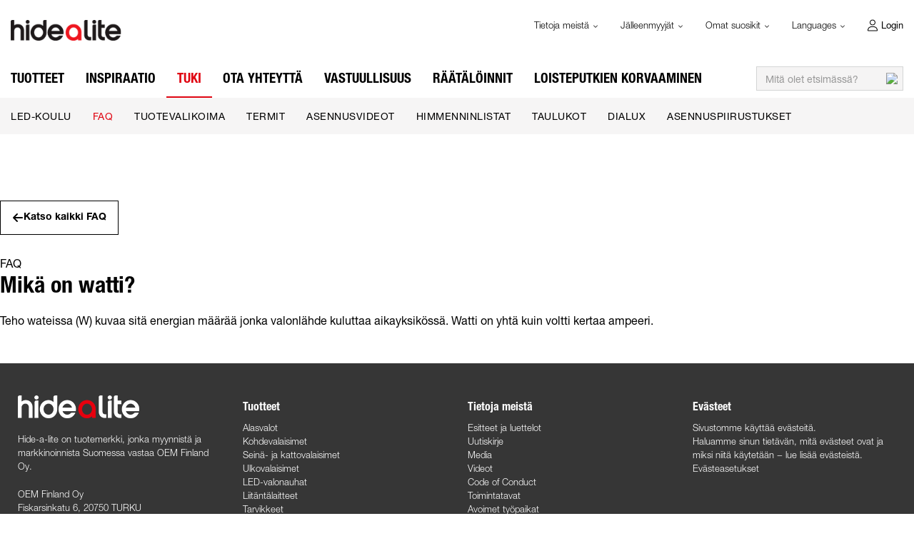

--- FILE ---
content_type: text/html; charset=utf-8
request_url: https://www.hidealite.com/fi-fi/tuki/faq/watt
body_size: 11142
content:



<!DOCTYPE html>
<html lang="fi" data-theme="custom">
<head>
  <meta charset="utf-8" />
  <link rel="dns-prefetch" href="//fast.fonts.net" />
  <link rel="dns-prefetch" href="//www.googletagmanager.com" />
  <link rel="dns-prefetch" href="//www.google-analytics.com" />
  <title>Mik&#228; on watti? - Hide-a-lite</title>
  
<meta name="description" content="FAQ page" />
          <link rel="canonical" href="https://www.hidealite.com/fi-fi/tuki/faq/watt" />

      <link rel="alternate" href="https://www.hidealite.com/sv-se/kunskap/faq/watt" hreflang="sv-SE" />
    <link rel="alternate" href="https://www.hidealite.com/en/knowledge/faq/watt" hreflang="en" />
    <link rel="alternate" href="https://www.hidealite.com/en/knowledge/faq/watt" hreflang="x-default" />
    <link rel="alternate" href="https://www.hidealite.com/nb-no/kunnskap/faq/watt" hreflang="nb-NO" />
    <link rel="alternate" href="https://www.hidealite.com/da/viden/faq/watt" hreflang="da" />
    <link rel="alternate" href="https://www.hidealite.com/fi-fi/tuki/faq/watt" hreflang="fi-FI" />

  <meta content="width=device-width, initial-scale=1.0" name="viewport" />
  <meta name="format-detection" content="telephone=no" />
  <meta name="theme-color" content="#000" />
  <link rel='stylesheet' type='text/css' href='/ui/tw-hidealite-8b0fd4b770.min.css'>
  <link rel='stylesheet' type='text/css' href='/ui/hidealite-eec3541e71.min.css'>

  

  


      <link rel="icon" type="image/png" href="/-/media/hidealite/logos/logotyp_h_150x150.png?h=196&amp;w=196&amp;hash=ECC77C09E8594276CCBF665CB049A1CA" sizes="196x196" />
    <link rel="icon" type="image/png" href="/-/media/hidealite/logos/logotyp_h_150x150.png?h=128&amp;w=128&amp;hash=A6A856B0FD7036451D92AEB476D916B6" sizes="128x128" />
    <link rel="icon" type="image/png" href="/-/media/hidealite/logos/logotyp_h_150x150.png?h=96&amp;w=96&amp;hash=D07EADF31B9D6E05ADB478480665C3BD" sizes="96x96" />
    <link rel="icon" type="image/png" href="/-/media/hidealite/logos/logotyp_h_150x150.png?h=32&amp;w=32&amp;hash=853160B805F257AAD0D6BEFB432F45FC" sizes="32x32" />
    <link rel="icon" type="image/png" href="/-/media/hidealite/logos/logotyp_h_150x150.png?h=16&amp;w=16&amp;hash=38CA3EB298621250F52C499014E8721F" sizes="16x16" />
    <link rel="icon" type="image/x-icon" href="/favicon.ico?v=acbfe488-8064-47f5-a9eb-384079000ae1" />

  
  <script type="df92a680deb24c5d91609b74-text/javascript">
window.dataLayer = window.dataLayer || [];
function gtag() { dataLayer.push(arguments); }
gtag('consent', 'default', {
'ad_storage': 'denied',
'ad_user_data': 'denied',
'ad_personalization': 'denied',
'analytics_storage': 'denied',
'security_storage': 'granted'
});
dataLayer.push({
'event': 'default_consent'
});
</script>
<!-- Google Tag Manager -->
<script type="df92a680deb24c5d91609b74-text/javascript">(function(w,d,s,l,i){w[l]=w[l]||[];w[l].push({'gtm.start':
new Date().getTime(),event:'gtm.js'});var f=d.getElementsByTagName(s)[0],
j=d.createElement(s),dl=l!='dataLayer'?'&l='+l:'';j.async=true;j.src=
'https://www.googletagmanager.com/gtm.js?id='+i+dl;f.parentNode.insertBefore(j,f);
})(window,document,'script','dataLayer','GTM-WNRZ4PJ');</script>
<!-- End Google Tag Manager -->







  


  
        <meta property="og:url" content="https://www.hidealite.com/fi-fi/tuki/faq/watt" />
<meta property="og:type" content="website" />
</head>
<body class="tw-overflow-x-hidden hidealite-headerFontInactive hidealite-regularFontInactive " data-ctxitem="{76DB063B-EB71-4F42-A0A6-141BA4EBF1B6}" data-ctxlanguage="fi-FI">
  
            <!-- Google Tag Manager (noscript) -->
            <noscript>
                <iframe src="https://www.googletagmanager.com/ns.html?id=GTM-WNRZ4PJ" height="0" width="0" style="display:none;visibility:hidden"></iframe>
            </noscript>
            <!-- End Google Tag Manager (noscript) -->            


  



<div class="topComponent ">
  

<nav class="topNavigationComponent ">
    <div class="container-fluid u-limitPageWidth topNavigationComponent-serviceMenu hidden-xs">
        <div class="row">
            <div class="col-sm-12">
                <div class="pull-left">
                    <a href="/fi-fi">
                        <img src="/-/media/hidealite/logos/hidealite_logo.svg?iar=0&amp;mw=200&amp;hash=C20464623092F81DBB274978754550AF" class="topNavigationComponent-logoDesktop" alt="Hide-a-lite logo" />
                    </a>
                </div>
                <div class="pull-right">
                    <ul class="nav navbar-nav">
                                                    <li role="presentation" class="serviceMenuComponent-toolbarListItem dropdown">

                                <a href="#" class="serviceMenuComponent-mainLink dropdown-toggle" data-toggle="dropdown" role="button" aria-haspopup="true" aria-expanded="false">
                                    Tietoja meistä
                                    <img src="/ui/common/img/fontawesome/black/angle-down.svg" class="serviceMenuComponent-caret" alt="angle-down" loading="lazy" />
                                </a>

                            
                                <ul class="list-unstyled serviceMenuComponent-dropdownList dropdown-menu">
                                            <li>
                                                <a href="https://www.hidealite.com/fi-fi/tietoja-meista" class="serviceMenuComponent-dropdownLink1">
                                                    Tietoja meistä
                                                </a>
                                            </li>
                                            <li>
                                                <a href="https://www.hidealite.com/fi-fi/tietoja-meista/meille-toihin" class="serviceMenuComponent-dropdownLink1">
                                                    Meille töihin?
                                                </a>
                                            </li>
                                            <li>
                                                <a href="https://www.hidealite.com/fi-fi/tietoja-meista/tilaa-uutiskirje" class="serviceMenuComponent-dropdownLink1">
                                                    Tilaa uutiskirje
                                                </a>
                                            </li>
                                            <li>
                                                <a href="https://www.hidealite.com/fi-fi/tietoja-meista/code-of-conduct" class="serviceMenuComponent-dropdownLink1">
                                                    Code of Conduct
                                                </a>
                                            </li>
                                            <li>
                                                <a href="https://www.hidealite.com/fi-fi/tietoja-meista/toimintatavat" class="serviceMenuComponent-dropdownLink1">
                                                    Toimintatavat
                                                </a>
                                            </li>
                                            <li>
                                                <a href="https://www.hidealite.com/fi-fi/tietoja-meista/takuu" class="serviceMenuComponent-dropdownLink1">
                                                    Takuu
                                                </a>
                                            </li>
                                            <li>
                                                <a href="https://www.hidealite.com/fi-fi/tietoja-meista/media" class="serviceMenuComponent-dropdownLink1">
                                                    Media
                                                </a>
                                            </li>
                                            <li>
                                                <a href="https://www.hidealite.com/fi-fi/tietoja-meista/iso-sertifikaatti" class="serviceMenuComponent-dropdownLink1">
                                                    ISO-sertifikaatti
                                                </a>
                                            </li>
                                </ul>
                            </li>
                            <li role="presentation" class="serviceMenuComponent-toolbarListItem dropdown">

                                <a href="#" class="serviceMenuComponent-mainLink dropdown-toggle" data-toggle="dropdown" role="button" aria-haspopup="true" aria-expanded="false">
                                    Jälleenmyyjät
                                    <img src="/ui/common/img/fontawesome/black/angle-down.svg" class="serviceMenuComponent-caret" alt="angle-down" loading="lazy" />
                                </a>

                            
                                <ul class="list-unstyled serviceMenuComponent-dropdownList dropdown-menu">
                                            <li>
                                                <a href="https://www.hidealite.com/fi-fi/jalleenmyyjat" class="serviceMenuComponent-dropdownLink1">
                                                    Jälleenmyyjät
                                                </a>
                                            </li>
                                </ul>
                            </li>
                            <li role="presentation" class="serviceMenuComponent-toolbarListItem dropdown">

                                <a href="#" class="serviceMenuComponent-mainLink dropdown-toggle" data-toggle="dropdown" role="button" aria-haspopup="true" aria-expanded="false">
                                    Omat suosikit
                                    <img src="/ui/common/img/fontawesome/black/angle-down.svg" class="serviceMenuComponent-caret" alt="angle-down" loading="lazy" />
                                </a>

                            
                                <ul class="list-unstyled serviceMenuComponent-dropdownList dropdown-menu">
                                            <li>
                                                <a href="https://www.hidealite.com/fi-fi/omat-suosikit" class="serviceMenuComponent-dropdownLink1">
                                                    Omat suosikit
                                                </a>
                                            </li>
                                </ul>
                            </li>



    <li role="presentation" class="languageSelectorComponent-item dropdown">

        <a href="#" class="languageSelectorComponent-mainLink dropdown-toggle" data-toggle="dropdown" role="button" aria-haspopup="true" aria-expanded="false">
            Languages
            <img src="/ui/common/img/fontawesome/black/angle-down.svg" class="languageSelectorComponent-caret hidden-xs" alt="angle-down" loading="lazy" />

            <img src="/ui/common/img/fontawesome/white/plus.svg" class="languageSelectorComponent-mobilePlusImage" alt="plus" loading="lazy" />
            <img src="/ui/common/img/fontawesome/white/minus.svg" class="languageSelectorComponent-mobileMinusImage" alt="minus" loading="lazy" />
        </a>

        <ul class="list-unstyled languageSelectorComponent-dropdownList dropdown-menu">
                <li>
                    <a class="languageSelectorComponent-level1Link" href="/api/switchlanguage?languageName=sv-SE&amp;itemID=%7B76DB063B-EB71-4F42-A0A6-141BA4EBF1B6%7D&amp;queryString=" hreflang="sv">
                        <img src="/~/icon/Flags/32x32/flag_sweden.png" class="languageSelectorComponent-flag" loading="lazy" alt="sv"/>
                        sv
                    </a>
                </li>
                <li>
                    <a class="languageSelectorComponent-level1Link" href="/api/switchlanguage?languageName=en&amp;itemID=%7B76DB063B-EB71-4F42-A0A6-141BA4EBF1B6%7D&amp;queryString=" hreflang="en">
                        <img src="/~/icon/Office/32x32/flag_generic.png" class="languageSelectorComponent-flag" loading="lazy" alt="en"/>
                        en
                    </a>
                </li>
                <li>
                    <a class="languageSelectorComponent-level1Link" href="/api/switchlanguage?languageName=da&amp;itemID=%7B76DB063B-EB71-4F42-A0A6-141BA4EBF1B6%7D&amp;queryString=" hreflang="da">
                        <img src="/~/icon/Flags/32x32/flag_denmark.png" class="languageSelectorComponent-flag" loading="lazy" alt="da"/>
                        da
                    </a>
                </li>
                <li>
                    <a class="languageSelectorComponent-level1Link" href="/api/switchlanguage?languageName=nb-NO&amp;itemID=%7B76DB063B-EB71-4F42-A0A6-141BA4EBF1B6%7D&amp;queryString=" hreflang="nb">
                        <img src="/~/icon/Flags/32x32/flag_norway.png" class="languageSelectorComponent-flag" loading="lazy" alt="nb"/>
                        nb
                    </a>
                </li>
                <li>
                    <a class="languageSelectorComponent-level1Link" href="#" hreflang="fi">
                        <img src="/~/icon/Flags/32x32/flag_finland.png" class="languageSelectorComponent-flag" loading="lazy" alt="fi"/>
                        fi
                    </a>
                </li>
        </ul>
    </li>



  <li role="presentation" class="loginShortcutComponent-toolbarListItem tw-float-left tw-block tw-relative tw-text-[13px] tw-font-lighter tw-ml-0">
    <a href="https://www.hidealite.com/fi-fi/login?return_url=https%3a%2f%2fwww.hidealite.com%2ffi-fi%2ftuki%2ffaq%2fwatt" class="loginShortcutComponent-toolbarLink tw-text-black tw-border-l-0 tw-transition-[height] tw-duration-200 tw-ease-in tw-rounded-none !tw-pl-[30px] !tw-pr-0 !tw-py-2.5 md:tw-transition-[padding] md:tw-h-[41px] tw-block tw-relative">
      <img src="/ui/common/img/fontawesome/black/user-light.svg" alt="user" class="loginShortcutComponent-toolbarIcon tw-align-[-6px] tw-text-black tw-w-3.5 tw-h-[21px] tw-mr-[5px] tw-inline-block" />Login
    </a>
  </li>

                    </ul>
                </div>
            </div>
        </div>
    </div>

    <div class="navbar yamm navbar-default topNavigationComponent-navbar">
        <div class="container-fluid u-limitPageWidth topNavigationComponent-container">
            <a class="navbar-brand topNavigationComponent-navbarBrand visible-xs" href="/fi-fi">
                <img src="/-/media/hidealite/logos/hidealite_vit_logo_ny_1.svg?iar=0&amp;mw=200&amp;hash=2B03CDD3F200E65AC8695DC5C8DC49B1" class="topNavigationComponent-logoMobile visible-xs" alt="Hide-a-lite logo valkoinen" />
            </a>
            <div class="navbar-header">

                <div class="pull-right visible-xs">
                    

                    <button type="button" id="mobileSearchBtnToggle" class="u-btnUnstyled topNavigationComponent-mobileToolbarLink pull-left">
                        <img src="/ui/common/img/fontawesome/white/search.svg" class="topNavigationComponent-mobileToolbarIcon" alt="Search" loading="lazy" />
                    </button>

                    <button type="button" class="navbar-toggle topNavigationComponent-navbarToggle collapsed" data-toggle="collapse" data-target="#topNavigation" aria-expanded="false">
                        <span class="icon-bar topNavigationComponent-iconBar"></span>
                        <span class="icon-bar topNavigationComponent-iconBar"></span>
                        <span class="icon-bar topNavigationComponent-iconBar"></span>
                    </button>
                </div>
            </div>

            <div class="collapse navbar-collapse topNavigationComponent-navbarCollapse" id="topNavigation">
                
    <form class="navbar-form navbar-right topNavigationComponent-navbarRight" method="get" action="https://www.hidealite.com/fi-fi/haku">
        <div class="input-group">
            <input type="text"
                   id="q"
                   name="q"
                   class="form-control searchInputShortcutComponent-searchField"
                   placeholder="Mit&#228; olet etsim&#228;ss&#228;?"
                   data-searchtypes="{E6718A03-9D18-4161-AA0F-F71AF7FD5554}|{DE5ED43A-B0DF-41B5-8EFD-3F283FFB61F9}|{624E6E9B-BFB1-4786-8147-1300A66926F6}|{E41AB7BD-F630-4F88-AD77-DAB4EB69CF87}">
            <span class="input-group-btn searchInputShortcutComponent-exitSearchSpan">
                <button class="searchInputShortcutComponent-exitSearchBtn" type="button">
                    <img src="/ui/common/img/fontawesome/black/times_small.svg" class="searchInputShortcutComponent-exitSearchIcon" loading="lazy" alt="exit" />
                </button>
            </span>
            <span class="input-group-btn">
                <button class="searchInputShortcutComponent-searchBtn" type="submit">
                    <img src="/ui/common/img/fontawesome/black/search.svg" class="searchInputShortcutComponent-searchIcon" alt="Mit&#228; olet etsim&#228;ss&#228;?" loading="lazy" />
                </button>
            </span>
        </div>
            <input type="hidden"
                   data-id="{E6718A03-9D18-4161-AA0F-F71AF7FD5554}"
                   data-label="Tuotteet"
                   data-nohits="5"
                   data-link-text="N&#228;yt&#228; kaikki"
                   data-nohits-text="Haulle ei l&#246;ytynyt tuloksia."
                   data-link-url="https://www.hidealite.com/fi-fi/haku"
                   data-show-images="1"
                   data-hits-text="{0} / {1}"
                   data-replaces-text=""/>
            <input type="hidden"
                   data-id="{DE5ED43A-B0DF-41B5-8EFD-3F283FFB61F9}"
                   data-label="Uutuudet"
                   data-nohits="5"
                   data-link-text="N&#228;yt&#228; kaikki"
                   data-nohits-text="Haulle ei l&#246;ytynyt tuloksia."
                   data-link-url="https://www.hidealite.com/fi-fi/haku"
                   data-show-images="1"
                   data-hits-text="{0} / {1}"
                   data-replaces-text=""/>
            <input type="hidden"
                   data-id="{624E6E9B-BFB1-4786-8147-1300A66926F6}"
                   data-label="Tarvikkeet"
                   data-nohits="5"
                   data-link-text="N&#228;yt&#228; kaikki"
                   data-nohits-text="Haulle ei l&#246;ytynyt tuloksia."
                   data-link-url="https://www.hidealite.com/fi-fi/haku"
                   data-show-images="1"
                   data-hits-text="{0} / {1}"
                   data-replaces-text=""/>
            <input type="hidden"
                   data-id="{E41AB7BD-F630-4F88-AD77-DAB4EB69CF87}"
                   data-label="Sis&#228;lt&#246;sivut"
                   data-nohits="10"
                   data-link-text="N&#228;yt&#228; kaikki"
                   data-nohits-text="Haulle ei l&#246;ytynyt tuloksia."
                   data-link-url="https://www.hidealite.com/fi-fi/haku"
                   data-show-images=""
                   data-hits-text="{0} / {1}"
                   data-replaces-text=""/>
    </form>

                <ul class="nav navbar-nav topNavigationComponent-navbarNav">
                        <li class="productMegaMenuListingComponent-dropdown dropdown yamm-fw " data-force="">
        <a href="https://www.hidealite.com/fi-fi/tuotteet" class="dropdown-toggle productMegaMenuListingComponent-mainLink not-clickable u-fontHeaderNormal">
            Tuotteet
        </a>
        <button type="button" class="visible-xs u-btnUnstyled productMegaMenuListingComponent-mobilePlus" data-toggle="dropdown" aria-haspopup="true" aria-expanded="false">
            <img src="/ui/common/img/fontawesome/white/plus.svg" class="productMegaMenuListingComponent-mobilePlusImage" alt="plus" loading="lazy" />
            <img src="/ui/common/img/fontawesome/white/minus.svg" class="productMegaMenuListingComponent-mobileMinusImage" alt="minus" loading="lazy" />
        </button>
        <ul class="dropdown-menu productMegaMenuListingComponent-dropdownMenu">
            <li>
                <div class="container-fluid u-limitPageWidth">
                    <div class="row">
                        <div class="col-xs-12">
                            <ul class="list-unstyled productMegaMenuListingComponent-level1List">
                                    <li class="productMegaMenuListingComponent-level1Item ">

                                        <a href="https://www.hidealite.com/fi-fi/tuotteet/alasvalot-liitantalaitteella" class="productMegaMenuListingComponent-level1Link u-hoverDesktopExecuteMobile ">
                                            Alasvalot
                                        </a>
                                                <button type="button" class="visible-xs u-btnUnstyled productMegaMenuListingComponent-mobileAngle u-toggleAll">
                                                    <img src="/ui/common/img/fontawesome/white/angle-right.svg" class="productMegaMenuListingComponent-mobileAngleRightImage" alt="angle-right" loading="lazy" />
                                                </button>
                                                <div class="u-hoverDesktopExecuteMobileTarget productMegaMenuListingComponent-level2Container u-toggleAllTarget" id="productlistlvl2-1">
                                                    <ul class="list-unstyled productMegaMenuListingComponent-level2List">
                                                            <li class="productMegaMenuListingComponent-level2Item ">
                                                        <a class="productMegaMenuListingComponent-level2Link " href="https://www.hidealite.com/fi-fi/tuotteet/alasvalot-liitantalaitteella/uppoasennettavat">
                                                                    Uppoasennettavat alasvalot
                                                                </a>
                                                            </li>
                                                            <li class="productMegaMenuListingComponent-level2Item ">
                                                        <a class="productMegaMenuListingComponent-level2Link " href="https://www.hidealite.com/fi-fi/tuotteet/alasvalot-liitantalaitteella/pinta-asennettavat">
                                                                    Pinta-asennettavat alasvalot
                                                                </a>
                                                            </li>
                                                            <li class="productMegaMenuListingComponent-level2Item ">
                                                        <a class="productMegaMenuListingComponent-level2Link " href="https://www.hidealite.com/fi-fi/tuotteet/alasvalot-liitantalaitteella/suuret-alasvalot-liitantalaitteella">
                                                                    Suuret alasvalot
                                                                </a>
                                                            </li>
                                                    </ul>
                                                </div>

                                    </li>
                                    <li class="productMegaMenuListingComponent-level1Item ">

                                        <a href="https://www.hidealite.com/fi-fi/tuotteet/kohdevalaisimet" class="productMegaMenuListingComponent-level1Link u-hoverDesktopExecuteMobile ">
                                            Kohdevalaisimet
                                        </a>
                                                <button type="button" class="visible-xs u-btnUnstyled productMegaMenuListingComponent-mobileAngle u-toggleAll">
                                                    <img src="/ui/common/img/fontawesome/white/angle-right.svg" class="productMegaMenuListingComponent-mobileAngleRightImage" alt="angle-right" loading="lazy" />
                                                </button>
                                                <div class="u-hoverDesktopExecuteMobileTarget productMegaMenuListingComponent-level2Container u-toggleAllTarget" id="productlistlvl2-1">
                                                    <ul class="list-unstyled productMegaMenuListingComponent-level2List">
                                                            <li class="productMegaMenuListingComponent-level2Item ">
                                                        <a class="productMegaMenuListingComponent-level2Link " href="https://www.hidealite.com/fi-fi/tuotteet/kohdevalaisimet/kiskovalaisimet-3-vaihe">
                                                                    Kiskovalaisimet 3-vaihe
                                                                </a>
                                                            </li>
                                                            <li class="productMegaMenuListingComponent-level2Item ">
                                                        <a class="productMegaMenuListingComponent-level2Link " href="https://www.hidealite.com/fi-fi/tuotteet/kohdevalaisimet/kiskovalaisimet-1-vaihe">
                                                                    Kiskovalaisimet 1-vaihe
                                                                </a>
                                                            </li>
                                                            <li class="productMegaMenuListingComponent-level2Item ">
                                                        <a class="productMegaMenuListingComponent-level2Link " href="https://www.hidealite.com/fi-fi/tuotteet/kohdevalaisimet/kiskojarjestelmat-1-vaihe">
                                                                    Kiskojärjestelmät 1-vaihe
                                                                </a>
                                                            </li>
                                                            <li class="productMegaMenuListingComponent-level2Item ">
                                                        <a class="productMegaMenuListingComponent-level2Link " href="https://www.hidealite.com/fi-fi/tuotteet/kohdevalaisimet/kohdevalaisimet">
                                                                    Kohdevalaisimet
                                                                </a>
                                                            </li>
                                                    </ul>
                                                </div>

                                    </li>
                                    <li class="productMegaMenuListingComponent-level1Item ">

                                        <a href="https://www.hidealite.com/fi-fi/tuotteet/katto-ja-seinavalaisimet" class="productMegaMenuListingComponent-level1Link u-hoverDesktopExecuteMobile ">
                                            Katto- ja seinävalaisimet
                                        </a>
                                                <button type="button" class="visible-xs u-btnUnstyled productMegaMenuListingComponent-mobileAngle u-toggleAll">
                                                    <img src="/ui/common/img/fontawesome/white/angle-right.svg" class="productMegaMenuListingComponent-mobileAngleRightImage" alt="angle-right" loading="lazy" />
                                                </button>
                                                <div class="u-hoverDesktopExecuteMobileTarget productMegaMenuListingComponent-level2Container u-toggleAllTarget" id="productlistlvl2-1">
                                                    <ul class="list-unstyled productMegaMenuListingComponent-level2List">
                                                            <li class="productMegaMenuListingComponent-level2Item ">
                                                        <a class="productMegaMenuListingComponent-level2Link " href="https://www.hidealite.com/fi-fi/tuotteet/katto-ja-seinavalaisimet/led-paneelit">
                                                                    LED-paneelit
                                                                </a>
                                                            </li>
                                                            <li class="productMegaMenuListingComponent-level2Item ">
                                                        <a class="productMegaMenuListingComponent-level2Link " href="https://www.hidealite.com/fi-fi/tuotteet/katto-ja-seinavalaisimet/kaapinalusvalaisimet">
                                                                    Kaapinalusvalaisimet
                                                                </a>
                                                            </li>
                                                            <li class="productMegaMenuListingComponent-level2Item ">
                                                        <a class="productMegaMenuListingComponent-level2Link " href="https://www.hidealite.com/fi-fi/tuotteet/katto-ja-seinavalaisimet/teollisuusvalaisimet">
                                                                    Teollisuusvalaisimet
                                                                </a>
                                                            </li>
                                                            <li class="productMegaMenuListingComponent-level2Item ">
                                                        <a class="productMegaMenuListingComponent-level2Link " href="https://www.hidealite.com/fi-fi/tuotteet/katto-ja-seinavalaisimet/urheiluvalaisimet">
                                                                    Urheiluvalaisimet
                                                                </a>
                                                            </li>
                                                            <li class="productMegaMenuListingComponent-level2Item ">
                                                        <a class="productMegaMenuListingComponent-level2Link " href="https://www.hidealite.com/fi-fi/tuotteet/katto-ja-seinavalaisimet/toimistovalaisimet">
                                                                    Toimistovalaisimet
                                                                </a>
                                                            </li>
                                                            <li class="productMegaMenuListingComponent-level2Item ">
                                                        <a class="productMegaMenuListingComponent-level2Link " href="https://www.hidealite.com/fi-fi/tuotteet/katto-ja-seinavalaisimet/saunavalaisimet">
                                                                    Saunavalaisimet
                                                                </a>
                                                            </li>
                                                            <li class="productMegaMenuListingComponent-level2Item ">
                                                        <a class="productMegaMenuListingComponent-level2Link " href="https://www.hidealite.com/fi-fi/tuotteet/katto-ja-seinavalaisimet/plafondit">
                                                                    Plafondit
                                                                </a>
                                                            </li>
                                                            <li class="productMegaMenuListingComponent-level2Item ">
                                                        <a class="productMegaMenuListingComponent-level2Link " href="https://www.hidealite.com/fi-fi/tuotteet/katto-ja-seinavalaisimet/seina-pinta-asennettavat">
                                                                    Seinä pinta-asennettavat
                                                                </a>
                                                            </li>
                                                            <li class="productMegaMenuListingComponent-level2Item ">
                                                        <a class="productMegaMenuListingComponent-level2Link " href="https://www.hidealite.com/fi-fi/tuotteet/katto-ja-seinavalaisimet/seina-uppoasennettavat">
                                                                    Seinä uppoasennettavat
                                                                </a>
                                                            </li>
                                                    </ul>
                                                </div>

                                    </li>
                                    <li class="productMegaMenuListingComponent-level1Item ">

                                        <a href="https://www.hidealite.com/fi-fi/tuotteet/ulkovalaisimet" class="productMegaMenuListingComponent-level1Link u-hoverDesktopExecuteMobile ">
                                            Ulkovalaisimet
                                        </a>
                                                <button type="button" class="visible-xs u-btnUnstyled productMegaMenuListingComponent-mobileAngle u-toggleAll">
                                                    <img src="/ui/common/img/fontawesome/white/angle-right.svg" class="productMegaMenuListingComponent-mobileAngleRightImage" alt="angle-right" loading="lazy" />
                                                </button>
                                                <div class="u-hoverDesktopExecuteMobileTarget productMegaMenuListingComponent-level2Container u-toggleAllTarget" id="productlistlvl2-1">
                                                    <ul class="list-unstyled productMegaMenuListingComponent-level2List">
                                                            <li class="productMegaMenuListingComponent-level2Item ">
                                                        <a class="productMegaMenuListingComponent-level2Link " href="https://www.hidealite.com/fi-fi/tuotteet/ulkovalaisimet/alasvalot">
                                                                    Alasvalot
                                                                </a>
                                                            </li>
                                                            <li class="productMegaMenuListingComponent-level2Item ">
                                                        <a class="productMegaMenuListingComponent-level2Link " href="https://www.hidealite.com/fi-fi/tuotteet/ulkovalaisimet/seinavalaisimet">
                                                                    Seinävalaisimet
                                                                </a>
                                                            </li>
                                                            <li class="productMegaMenuListingComponent-level2Item ">
                                                        <a class="productMegaMenuListingComponent-level2Link " href="https://www.hidealite.com/fi-fi/tuotteet/ulkovalaisimet/pollarit">
                                                                    Pollarit
                                                                </a>
                                                            </li>
                                                            <li class="productMegaMenuListingComponent-level2Item ">
                                                        <a class="productMegaMenuListingComponent-level2Link " href="https://www.hidealite.com/fi-fi/tuotteet/ulkovalaisimet/valonheittimet">
                                                                    Valonheittimet
                                                                </a>
                                                            </li>
                                                            <li class="productMegaMenuListingComponent-level2Item ">
                                                        <a class="productMegaMenuListingComponent-level2Link " href="https://www.hidealite.com/fi-fi/tuotteet/ulkovalaisimet/maa-ja-terassivalaisimet">
                                                                    Maa- ja terassivalaisimet
                                                                </a>
                                                            </li>
                                                            <li class="productMegaMenuListingComponent-level2Item ">
                                                        <a class="productMegaMenuListingComponent-level2Link " href="https://www.hidealite.com/fi-fi/tuotteet/ulkovalaisimet/12v-jarjestelmat">
                                                                    12V-järjestelmät
                                                                </a>
                                                            </li>
                                                            <li class="productMegaMenuListingComponent-level2Item ">
                                                        <a class="productMegaMenuListingComponent-level2Link " href="https://www.hidealite.com/fi-fi/tuotteet/ulkovalaisimet/pylvasvalaisimet">
                                                                    Pylväsvalaisimet
                                                                </a>
                                                            </li>
                                                    </ul>
                                                </div>

                                    </li>
                                    <li class="productMegaMenuListingComponent-level1Item ">

                                        <a href="https://www.hidealite.com/fi-fi/tuotteet/valonauhat" class="productMegaMenuListingComponent-level1Link u-hoverDesktopExecuteMobile ">
                                            Valonauhat
                                        </a>
                                                <button type="button" class="visible-xs u-btnUnstyled productMegaMenuListingComponent-mobileAngle u-toggleAll">
                                                    <img src="/ui/common/img/fontawesome/white/angle-right.svg" class="productMegaMenuListingComponent-mobileAngleRightImage" alt="angle-right" loading="lazy" />
                                                </button>
                                                <div class="u-hoverDesktopExecuteMobileTarget productMegaMenuListingComponent-level2Container u-toggleAllTarget" id="productlistlvl2-1">
                                                    <ul class="list-unstyled productMegaMenuListingComponent-level2List">
                                                            <li class="productMegaMenuListingComponent-level2Item ">
                                                        <a class="productMegaMenuListingComponent-level2Link " href="https://www.hidealite.com/fi-fi/tuotteet/valonauhat/led-kiskot">
                                                                    LED-kiskot
                                                                </a>
                                                            </li>
                                                            <li class="productMegaMenuListingComponent-level2Item ">
                                                        <a class="productMegaMenuListingComponent-level2Link " href="https://www.hidealite.com/fi-fi/tuotteet/valonauhat/led-kiskot-saunaan">
                                                                    LED-kiskot saunaan
                                                                </a>
                                                            </li>
                                                            <li class="productMegaMenuListingComponent-level2Item ">
                                                        <a class="productMegaMenuListingComponent-level2Link " href="https://www.hidealite.com/fi-fi/tuotteet/valonauhat/valonauhat-12v">
                                                                    LED-nauhat 12V
                                                                </a>
                                                            </li>
                                                            <li class="productMegaMenuListingComponent-level2Item ">
                                                        <a class="productMegaMenuListingComponent-level2Link " href="https://www.hidealite.com/fi-fi/tuotteet/valonauhat/valonauhat-24v">
                                                                    LED-nauhat 24V
                                                                </a>
                                                            </li>
                                                            <li class="productMegaMenuListingComponent-level2Item ">
                                                        <a class="productMegaMenuListingComponent-level2Link " href="https://www.hidealite.com/fi-fi/tuotteet/valonauhat/ledstrip-neon">
                                                                    LEDstrip Neon
                                                                </a>
                                                            </li>
                                                            <li class="productMegaMenuListingComponent-level2Item ">
                                                        <a class="productMegaMenuListingComponent-level2Link " href="https://www.hidealite.com/fi-fi/tuotteet/valonauhat/valonauhat-230v">
                                                                    LED-nauhat 230V
                                                                </a>
                                                            </li>
                                                            <li class="productMegaMenuListingComponent-level2Item ">
                                                        <a class="productMegaMenuListingComponent-level2Link " href="https://www.hidealite.com/fi-fi/tuotteet/valonauhat/profiilit">
                                                                    Profiilit
                                                                </a>
                                                            </li>
                                                    </ul>
                                                </div>

                                    </li>
                                    <li class="productMegaMenuListingComponent-level1Item ">

                                        <a href="https://www.hidealite.com/fi-fi/tuotteet/liitantalaitteet" class="productMegaMenuListingComponent-level1Link u-hoverDesktopExecuteMobile ">
                                            Liitäntälaitteet/Ohjaus
                                        </a>
                                                <button type="button" class="visible-xs u-btnUnstyled productMegaMenuListingComponent-mobileAngle u-toggleAll">
                                                    <img src="/ui/common/img/fontawesome/white/angle-right.svg" class="productMegaMenuListingComponent-mobileAngleRightImage" alt="angle-right" loading="lazy" />
                                                </button>
                                                <div class="u-hoverDesktopExecuteMobileTarget productMegaMenuListingComponent-level2Container u-toggleAllTarget" id="productlistlvl2-1">
                                                    <ul class="list-unstyled productMegaMenuListingComponent-level2List">
                                                            <li class="productMegaMenuListingComponent-level2Item ">
                                                        <a class="productMegaMenuListingComponent-level2Link " href="https://www.hidealite.com/fi-fi/tuotteet/liitantalaitteet/ohjaus">
                                                                    Ohjaus
                                                                </a>
                                                            </li>
                                                            <li class="productMegaMenuListingComponent-level2Item ">
                                                        <a class="productMegaMenuListingComponent-level2Link " href="https://www.hidealite.com/fi-fi/tuotteet/liitantalaitteet/jolly-universal-himmennettavat">
                                                                    Jolly Universal himmennettävät
                                                                </a>
                                                            </li>
                                                            <li class="productMegaMenuListingComponent-level2Item ">
                                                        <a class="productMegaMenuListingComponent-level2Link " href="https://www.hidealite.com/fi-fi/tuotteet/liitantalaitteet/vakiovirta-himmennettavat">
                                                                    Vakiovirta himmennettävät
                                                                </a>
                                                            </li>
                                                            <li class="productMegaMenuListingComponent-level2Item ">
                                                        <a class="productMegaMenuListingComponent-level2Link " href="https://www.hidealite.com/fi-fi/tuotteet/liitantalaitteet/vakiovirta-on-off">
                                                                    Vakiovirta On/Off
                                                                </a>
                                                            </li>
                                                            <li class="productMegaMenuListingComponent-level2Item ">
                                                        <a class="productMegaMenuListingComponent-level2Link " href="https://www.hidealite.com/fi-fi/tuotteet/liitantalaitteet/vakiojannite-himmennettavat">
                                                                    Vakiojännite himmennettävät
                                                                </a>
                                                            </li>
                                                            <li class="productMegaMenuListingComponent-level2Item ">
                                                        <a class="productMegaMenuListingComponent-level2Link " href="https://www.hidealite.com/fi-fi/tuotteet/liitantalaitteet/vakiojannite-on-off">
                                                                    Vakiojännite On/Off
                                                                </a>
                                                            </li>
                                                            <li class="productMegaMenuListingComponent-level2Item ">
                                                        <a class="productMegaMenuListingComponent-level2Link " href="https://www.hidealite.com/fi-fi/tuotteet/liitantalaitteet/himmentimet">
                                                                    Himmentimet
                                                                </a>
                                                            </li>
                                                    </ul>
                                                </div>

                                    </li>
                                    <li class="productMegaMenuListingComponent-level1Item ">

                                        <a href="https://www.hidealite.com/fi-fi/tuotteet/tarvikkeet" class="productMegaMenuListingComponent-level1Link u-hoverDesktopExecuteMobile ">
                                            Tarvikkeet
                                        </a>
                                                <button type="button" class="visible-xs u-btnUnstyled productMegaMenuListingComponent-mobileAngle u-toggleAll">
                                                    <img src="/ui/common/img/fontawesome/white/angle-right.svg" class="productMegaMenuListingComponent-mobileAngleRightImage" alt="angle-right" loading="lazy" />
                                                </button>
                                                <div class="u-hoverDesktopExecuteMobileTarget productMegaMenuListingComponent-level2Container u-toggleAllTarget" id="productlistlvl2-1">
                                                    <ul class="list-unstyled productMegaMenuListingComponent-level2List">
                                                            <li class="productMegaMenuListingComponent-level2Item ">
                                                        <a class="productMegaMenuListingComponent-level2Link " href="https://www.hidealite.com/fi-fi/tuotteet/tarvikkeet/alasvalot">
                                                                    Alasvalot
                                                                </a>
                                                            </li>
                                                            <li class="productMegaMenuListingComponent-level2Item ">
                                                        <a class="productMegaMenuListingComponent-level2Link " href="https://www.hidealite.com/fi-fi/tuotteet/tarvikkeet/kohdevalaisimet">
                                                                    Kohdevalaisimet
                                                                </a>
                                                            </li>
                                                            <li class="productMegaMenuListingComponent-level2Item ">
                                                        <a class="productMegaMenuListingComponent-level2Link " href="https://www.hidealite.com/fi-fi/tuotteet/tarvikkeet/katto-ja-seinavalaisimet">
                                                                    Katto- ja seinävalaisimet
                                                                </a>
                                                            </li>
                                                            <li class="productMegaMenuListingComponent-level2Item ">
                                                        <a class="productMegaMenuListingComponent-level2Link " href="https://www.hidealite.com/fi-fi/tuotteet/tarvikkeet/ulkovalaisimet">
                                                                    Ulkovalaisimet
                                                                </a>
                                                            </li>
                                                            <li class="productMegaMenuListingComponent-level2Item ">
                                                        <a class="productMegaMenuListingComponent-level2Link " href="https://www.hidealite.com/fi-fi/tuotteet/tarvikkeet/valonauhat">
                                                                    Valonauhat
                                                                </a>
                                                            </li>
                                                            <li class="productMegaMenuListingComponent-level2Item ">
                                                        <a class="productMegaMenuListingComponent-level2Link " href="https://www.hidealite.com/fi-fi/tuotteet/tarvikkeet/profiilit">
                                                                    Profiilit
                                                                </a>
                                                            </li>
                                                            <li class="productMegaMenuListingComponent-level2Item ">
                                                        <a class="productMegaMenuListingComponent-level2Link " href="https://www.hidealite.com/fi-fi/tuotteet/tarvikkeet/liitantalaitteet">
                                                                    Liitäntälaitteet
                                                                </a>
                                                            </li>
                                                    </ul>
                                                </div>

                                    </li>
                            </ul>
                        </div>
                    </div>
                </div>
            </li>
        </ul>
    </li>




        <li class="megaMenuItemComponent-dropdown dropdown yamm-fw " data-force="">
            <a href="https://www.hidealite.com/fi-fi/inspiraatio" class="dropdown-toggle u-fontHeaderNormal megaMenuItemComponent-mainLink not-clickable">
                Inspiraatio
            </a>
            <button type="button" class="visible-xs u-btnUnstyled megaMenuItemComponent-mobilePlus" data-toggle="dropdown" aria-haspopup="true" aria-expanded="false">
                <img src="/ui/common/img/fontawesome/white/plus.svg" class="megaMenuItemComponent-mobilePlusImage" alt="plus" loading="lazy" />
                <img src="/ui/common/img/fontawesome/white/minus.svg" class="megaMenuItemComponent-mobileMinusImage" alt="minus" loading="lazy" />
            </button>
            <ul class="dropdown-menu megaMenuItemComponent-dropdownMenu">
                <li>
                    <div class="container-fluid u-limitPageWidth">
                        <div class="row">
                            <div class="col-xs-12">

                                    <ul class="list-unstyled megaMenuItemComponent-level1List">
                                            <li class="megaMenuItemComponent-level1Item ">
                                            <a class="megaMenuItemComponent-level1Link u-hoverDesktopExecuteMobile " href="https://www.hidealite.com/fi-fi/inspiraatio/asiakascaset">
                                                    Referenssit
                                                </a>


                                            </li>
                                            <li class="megaMenuItemComponent-level1Item ">
                                            <a class="megaMenuItemComponent-level1Link u-hoverDesktopExecuteMobile " href="https://www.hidealite.com/fi-fi/inspiraatio/kodin-valaistus">
                                                    Kodin valaistus
                                                </a>


                                                <button type="button" class="visible-xs u-btnUnstyled productMegaMenuListingComponent-mobileAngle u-toggleAll">
                                                    <img src="/ui/common/img/fontawesome/white/angle-right.svg" class="productMegaMenuListingComponent-mobileAngleRightImage" alt="angle-right" loading="lazy" />
                                                </button>
                                                    <div class="u-hoverDesktopExecuteMobileTarget megaMenuItemComponent-level2Container u-toggleAllTarget">
                                                        <ul class="list-unstyled megaMenuItemComponent-level2List">
                                                            <li class="megaMenuItemComponent-level2Item ">
                                                                <a class="megaMenuItemComponent-level2Link  " href="https://www.hidealite.com/fi-fi/inspiraatio/kodin-valaistus/eteinen-ja-aula">
                                                                        Eteisen valaistus
                                                                    </a>
                                                                </li>
                                                            <li class="megaMenuItemComponent-level2Item ">
                                                                <a class="megaMenuItemComponent-level2Link  " href="https://www.hidealite.com/fi-fi/inspiraatio/kodin-valaistus/kylpyhuone-ja-sauna">
                                                                        Kylpyhuoneen valaistus
                                                                    </a>
                                                                </li>
                                                            <li class="megaMenuItemComponent-level2Item ">
                                                                <a class="megaMenuItemComponent-level2Link  " href="https://www.hidealite.com/fi-fi/inspiraatio/kodin-valaistus/keittion-valaistus">
                                                                        Keittiön valaistus
                                                                    </a>
                                                                </li>
                                                            <li class="megaMenuItemComponent-level2Item ">
                                                                <a class="megaMenuItemComponent-level2Link  " href="https://www.hidealite.com/fi-fi/inspiraatio/kodin-valaistus/olohuone">
                                                                        Olohuoneen valaistus
                                                                    </a>
                                                                </li>
                                                            <li class="megaMenuItemComponent-level2Item ">
                                                                <a class="megaMenuItemComponent-level2Link  " href="https://www.hidealite.com/fi-fi/inspiraatio/kodin-valaistus/ulkotilat">
                                                                        Ulkovalaistus
                                                                    </a>
                                                                </li>
                                                        </ul>
                                                    </div>
                                            </li>
                                            <li class="megaMenuItemComponent-level1Item ">
                                            <a class="megaMenuItemComponent-level1Link u-hoverDesktopExecuteMobile " href="https://www.hidealite.com/fi-fi/inspiraatio/julkisten-tilojen-valaistus">
                                                    Julkisten tilojen valaistus
                                                </a>


                                                <button type="button" class="visible-xs u-btnUnstyled productMegaMenuListingComponent-mobileAngle u-toggleAll">
                                                    <img src="/ui/common/img/fontawesome/white/angle-right.svg" class="productMegaMenuListingComponent-mobileAngleRightImage" alt="angle-right" loading="lazy" />
                                                </button>
                                                    <div class="u-hoverDesktopExecuteMobileTarget megaMenuItemComponent-level2Container u-toggleAllTarget">
                                                        <ul class="list-unstyled megaMenuItemComponent-level2List">
                                                            <li class="megaMenuItemComponent-level2Item ">
                                                                <a class="megaMenuItemComponent-level2Link  " href="https://www.hidealite.com/fi-fi/inspiraatio/julkisten-tilojen-valaistus/teollisuusvalaistus">
                                                                        Teollisuusvalaistus
                                                                    </a>
                                                                </li>
                                                            <li class="megaMenuItemComponent-level2Item ">
                                                                <a class="megaMenuItemComponent-level2Link  " href="https://www.hidealite.com/fi-fi/inspiraatio/julkisten-tilojen-valaistus/urheiluvalaistus">
                                                                        Urheiluvalaistus
                                                                    </a>
                                                                </li>
                                                            <li class="megaMenuItemComponent-level2Item ">
                                                                <a class="megaMenuItemComponent-level2Link  " href="https://www.hidealite.com/fi-fi/inspiraatio/julkisten-tilojen-valaistus/toimistovalaistus">
                                                                        Toimistovalaistus
                                                                    </a>
                                                                </li>
                                                            <li class="megaMenuItemComponent-level2Item ">
                                                                <a class="megaMenuItemComponent-level2Link  " href="https://www.hidealite.com/fi-fi/inspiraatio/julkisten-tilojen-valaistus/hotelli-ja-ravintolavalaistus">
                                                                        Hotelli ja ravintola
                                                                    </a>
                                                                </li>
                                                            <li class="megaMenuItemComponent-level2Item ">
                                                                <a class="megaMenuItemComponent-level2Link  " href="https://www.hidealite.com/fi-fi/inspiraatio/julkisten-tilojen-valaistus/asuntovalaistus">
                                                                        Asuntovalaistus
                                                                    </a>
                                                                </li>
                                                            <li class="megaMenuItemComponent-level2Item ">
                                                                <a class="megaMenuItemComponent-level2Link  " href="https://www.hidealite.com/fi-fi/inspiraatio/julkisten-tilojen-valaistus/myymalavalaistus">
                                                                        Myymälävalaistus
                                                                    </a>
                                                                </li>
                                                            <li class="megaMenuItemComponent-level2Item ">
                                                                <a class="megaMenuItemComponent-level2Link  " href="https://www.hidealite.com/fi-fi/inspiraatio/julkisten-tilojen-valaistus/ulkovalaistus">
                                                                        Ulkovalaistus
                                                                    </a>
                                                                </li>
                                                        </ul>
                                                    </div>
                                            </li>
                                            <li class="megaMenuItemComponent-level1Item ">
                                            <a class="megaMenuItemComponent-level1Link u-hoverDesktopExecuteMobile " href="https://www.hidealite.com/fi-fi/inspiraatio/valaistussuunnittelu">
                                                    Valaistussuunnittelu
                                                </a>


                                                <button type="button" class="visible-xs u-btnUnstyled productMegaMenuListingComponent-mobileAngle u-toggleAll">
                                                    <img src="/ui/common/img/fontawesome/white/angle-right.svg" class="productMegaMenuListingComponent-mobileAngleRightImage" alt="angle-right" loading="lazy" />
                                                </button>
                                                    <div class="u-hoverDesktopExecuteMobileTarget megaMenuItemComponent-level2Container u-toggleAllTarget">
                                                        <ul class="list-unstyled megaMenuItemComponent-level2List">
                                                            <li class="megaMenuItemComponent-level2Item ">
                                                                <a class="megaMenuItemComponent-level2Link  " href="https://www.hidealite.com/fi-fi/inspiraatio/valaistussuunnittelu/julkisivuvalaistus">
                                                                        Julkisivuvalaistus
                                                                    </a>
                                                                </li>
                                                            <li class="megaMenuItemComponent-level2Item ">
                                                                <a class="megaMenuItemComponent-level2Link  " href="https://www.hidealite.com/fi-fi/inspiraatio/valaistussuunnittelu/pikaopas">
                                                                        Pikaopas
                                                                    </a>
                                                                </li>
                                                        </ul>
                                                    </div>
                                            </li>
                                            <li class="megaMenuItemComponent-level1Item ">
                                            <a class="megaMenuItemComponent-level1Link u-hoverDesktopExecuteMobile " href="https://www.hidealite.com/fi-fi/inspiraatio/esitteet-ja-tuoteluettelot">
                                                    Esitteet
                                                </a>


                                            </li>
                                    </ul>
                            </div>
                        </div>

                    </div>
                </li>
            </ul>
        </li>



        <li class="megaMenuItemComponent-dropdown dropdown yamm-fw is-forceOpen" data-force="open">
            <a href="https://www.hidealite.com/fi-fi/tuki" class="dropdown-toggle u-fontHeaderNormal megaMenuItemComponent-mainLink not-clickable">
                Tuki
            </a>
            <button type="button" class="visible-xs u-btnUnstyled megaMenuItemComponent-mobilePlus" data-toggle="dropdown" aria-haspopup="true" aria-expanded="false">
                <img src="/ui/common/img/fontawesome/white/plus.svg" class="megaMenuItemComponent-mobilePlusImage" alt="plus" loading="lazy" />
                <img src="/ui/common/img/fontawesome/white/minus.svg" class="megaMenuItemComponent-mobileMinusImage" alt="minus" loading="lazy" />
            </button>
            <ul class="dropdown-menu megaMenuItemComponent-dropdownMenu">
                <li>
                    <div class="container-fluid u-limitPageWidth">
                        <div class="row">
                            <div class="col-xs-12">

                                    <ul class="list-unstyled megaMenuItemComponent-level1List">
                                            <li class="megaMenuItemComponent-level1Item ">
                                            <a class="megaMenuItemComponent-level1Link u-hoverDesktopExecuteMobile " href="https://www.hidealite.com/fi-fi/tuki/led-koulu">
                                                    LED-koulu
                                                </a>


                                            </li>
                                            <li class="megaMenuItemComponent-level1Item is-forceOpen">
                                            <a class="megaMenuItemComponent-level1Link u-hoverDesktopExecuteMobile is-expanded" href="https://www.hidealite.com/fi-fi/tuki/faq">
                                                    FAQ
                                                </a>


                                            </li>
                                            <li class="megaMenuItemComponent-level1Item ">
                                            <a class="megaMenuItemComponent-level1Link u-hoverDesktopExecuteMobile " href="https://www.hidealite.com/fi-fi/tuki/tuotevalikoima">
                                                    Tuotevalikoima
                                                </a>


                                                <button type="button" class="visible-xs u-btnUnstyled productMegaMenuListingComponent-mobileAngle u-toggleAll">
                                                    <img src="/ui/common/img/fontawesome/white/angle-right.svg" class="productMegaMenuListingComponent-mobileAngleRightImage" alt="angle-right" loading="lazy" />
                                                </button>
                                                    <div class="u-hoverDesktopExecuteMobileTarget megaMenuItemComponent-level2Container u-toggleAllTarget">
                                                        <ul class="list-unstyled megaMenuItemComponent-level2List">
                                                            <li class="megaMenuItemComponent-level2Item ">
                                                                <a class="megaMenuItemComponent-level2Link  " href="https://www.hidealite.com/fi-fi/tuki/tuotevalikoima/casambi">
                                                                        Casambi
                                                                    </a>
                                                                </li>
                                                            <li class="megaMenuItemComponent-level2Item ">
                                                                <a class="megaMenuItemComponent-level2Link  " href="https://www.hidealite.com/fi-fi/tuki/tuotevalikoima/vision">
                                                                        Vision
                                                                    </a>
                                                                </li>
                                                            <li class="megaMenuItemComponent-level2Item ">
                                                                <a class="megaMenuItemComponent-level2Link  " href="https://www.hidealite.com/fi-fi/tuki/tuotevalikoima/alyjarjestelmat">
                                                                        Älyjärjestelmät
                                                                    </a>
                                                                </li>
                                                            <li class="megaMenuItemComponent-level2Item ">
                                                                <a class="megaMenuItemComponent-level2Link  " href="https://www.hidealite.com/fi-fi/tuki/tuotevalikoima/alasvalot">
                                                                        Alasvalot
                                                                    </a>
                                                                </li>
                                                            <li class="megaMenuItemComponent-level2Item ">
                                                                <a class="megaMenuItemComponent-level2Link  " href="https://www.hidealite.com/fi-fi/tuki/tuotevalikoima/uudet-ohjaimet">
                                                                        Uudet ohjaimet
                                                                    </a>
                                                                </li>
                                                            <li class="megaMenuItemComponent-level2Item ">
                                                                <a class="megaMenuItemComponent-level2Link  " href="https://www.hidealite.com/fi-fi/tuki/tuotevalikoima/syksyn-uutuudet">
                                                                        uutuudet syksy
                                                                    </a>
                                                                </li>
                                                            <li class="megaMenuItemComponent-level2Item ">
                                                                <a class="megaMenuItemComponent-level2Link  " href="https://www.hidealite.com/fi-fi/tuki/tuotevalikoima/kevaan-uutuudet">
                                                                        Uutuudet 2024
                                                                    </a>
                                                                </li>
                                                        </ul>
                                                    </div>
                                            </li>
                                            <li class="megaMenuItemComponent-level1Item ">
                                            <a class="megaMenuItemComponent-level1Link u-hoverDesktopExecuteMobile " href="https://www.hidealite.com/fi-fi/tuki/termit">
                                                    Termit
                                                </a>


                                                <button type="button" class="visible-xs u-btnUnstyled productMegaMenuListingComponent-mobileAngle u-toggleAll">
                                                    <img src="/ui/common/img/fontawesome/white/angle-right.svg" class="productMegaMenuListingComponent-mobileAngleRightImage" alt="angle-right" loading="lazy" />
                                                </button>
                                                    <div class="u-hoverDesktopExecuteMobileTarget megaMenuItemComponent-level2Container u-toggleAllTarget">
                                                        <ul class="list-unstyled megaMenuItemComponent-level2List">
                                                            <li class="megaMenuItemComponent-level2Item ">
                                                                <a class="megaMenuItemComponent-level2Link  " href="https://www.hidealite.com/fi-fi/tuki/termit/ledstrip">
                                                                        LED-valonauhat
                                                                    </a>
                                                                </li>
                                                            <li class="megaMenuItemComponent-level2Item ">
                                                                <a class="megaMenuItemComponent-level2Link  " href="https://www.hidealite.com/fi-fi/tuki/termit/styrningar">
                                                                        Controls
                                                                    </a>
                                                                </li>
                                                            <li class="megaMenuItemComponent-level2Item ">
                                                                <a class="megaMenuItemComponent-level2Link  " href="https://www.hidealite.com/fi-fi/tuki/termit/ik-ja-d-luokitus">
                                                                        IK- ja D-luokitus
                                                                    </a>
                                                                </li>
                                                            <li class="megaMenuItemComponent-level2Item ">
                                                                <a class="megaMenuItemComponent-level2Link  " href="https://www.hidealite.com/fi-fi/tuki/termit/ip-luokitus">
                                                                        IP-luokitus
                                                                    </a>
                                                                </li>
                                                            <li class="megaMenuItemComponent-level2Item ">
                                                                <a class="megaMenuItemComponent-level2Link  " href="https://www.hidealite.com/fi-fi/tuki/termit/tune">
                                                                        Tune
                                                                    </a>
                                                                </li>
                                                            <li class="megaMenuItemComponent-level2Item ">
                                                                <a class="megaMenuItemComponent-level2Link  " href="https://www.hidealite.com/fi-fi/tuki/termit/ugr">
                                                                        UGR
                                                                    </a>
                                                                </li>
                                                        </ul>
                                                    </div>
                                            </li>
                                            <li class="megaMenuItemComponent-level1Item ">
                                            <a class="megaMenuItemComponent-level1Link u-hoverDesktopExecuteMobile " href="https://www.hidealite.com/fi-fi/tuki/asennusvideot">
                                                    Asennusvideot
                                                </a>


                                            </li>
                                            <li class="megaMenuItemComponent-level1Item ">
                                            <a class="megaMenuItemComponent-level1Link u-hoverDesktopExecuteMobile " href="https://www.hidealite.com/fi-fi/tuki/himmenninlistat">
                                                    Himmenninlistat
                                                </a>


                                            </li>
                                            <li class="megaMenuItemComponent-level1Item ">
                                            <a class="megaMenuItemComponent-level1Link u-hoverDesktopExecuteMobile " href="https://www.hidealite.com/fi-fi/tuki/taulukot">
                                                    Taulukot
                                                </a>


                                            </li>
                                            <li class="megaMenuItemComponent-level1Item ">
                                            <a class="megaMenuItemComponent-level1Link u-hoverDesktopExecuteMobile " href="https://www.hidealite.com/fi-fi/tuki/dialux">
                                                    Dialux
                                                </a>


                                            </li>
                                            <li class="megaMenuItemComponent-level1Item ">
                                            <a class="megaMenuItemComponent-level1Link u-hoverDesktopExecuteMobile " href="https://www.hidealite.com/fi-fi/tuki/asennuspiirustukset">
                                                    Asennuspiirustukset
                                                </a>


                                            </li>
                                    </ul>
                            </div>
                        </div>

                    </div>
                </li>
            </ul>
        </li>



        <li class="megaMenuItemComponent-dropdown dropdown yamm-fw " data-force="">
            <a href="https://www.hidealite.com/fi-fi/ota-yhteytta" class="dropdown-toggle u-fontHeaderNormal megaMenuItemComponent-mainLink not-clickable">
                Ota yhteyttä
            </a>
            <button type="button" class="visible-xs u-btnUnstyled megaMenuItemComponent-mobilePlus" data-toggle="dropdown" aria-haspopup="true" aria-expanded="false">
                <img src="/ui/common/img/fontawesome/white/plus.svg" class="megaMenuItemComponent-mobilePlusImage" alt="plus" loading="lazy" />
                <img src="/ui/common/img/fontawesome/white/minus.svg" class="megaMenuItemComponent-mobileMinusImage" alt="minus" loading="lazy" />
            </button>
            <ul class="dropdown-menu megaMenuItemComponent-dropdownMenu">
                <li>
                    <div class="container-fluid u-limitPageWidth">
                        <div class="row">
                            <div class="col-xs-12">

                                    <ul class="list-unstyled megaMenuItemComponent-level1List">
                                            <li class="megaMenuItemComponent-level1Item ">
                                            <a class="megaMenuItemComponent-level1Link u-hoverDesktopExecuteMobile " href="https://www.hidealite.com/fi-fi/ota-yhteytta/asiakaspalvelu">
                                                    Asiakaspalvelu
                                                </a>


                                            </li>
                                            <li class="megaMenuItemComponent-level1Item ">
                                            <a class="megaMenuItemComponent-level1Link u-hoverDesktopExecuteMobile " href="https://www.hidealite.com/fi-fi/ota-yhteytta/henkilosto">
                                                    Henkilöstö
                                                </a>


                                            </li>
                                            <li class="megaMenuItemComponent-level1Item ">
                                            <a class="megaMenuItemComponent-level1Link u-hoverDesktopExecuteMobile " href="https://www.hidealite.com/fi-fi/ota-yhteytta/hitta-din-saljare">
                                                    Löydä edustaja
                                                </a>


                                            </li>
                                            <li class="megaMenuItemComponent-level1Item ">
                                            <a class="megaMenuItemComponent-level1Link u-hoverDesktopExecuteMobile " href="https://www.hidealite.com/fi-fi/ota-yhteytta/valaistussuunnittelupalvelu">
                                                    Valaistussuunnittelupalvelu
                                                </a>


                                            </li>
                                    </ul>
                            </div>
                        </div>

                    </div>
                </li>
            </ul>
        </li>



        <li class="megaMenuItemComponent-dropdown dropdown yamm-fw " data-force="">
            <a href="https://www.hidealite.com/fi-fi/vastuullisuus" class="dropdown-toggle u-fontHeaderNormal megaMenuItemComponent-mainLink not-clickable">
                Vastuullisuus
            </a>
            <button type="button" class="visible-xs u-btnUnstyled megaMenuItemComponent-mobilePlus" data-toggle="dropdown" aria-haspopup="true" aria-expanded="false">
                <img src="/ui/common/img/fontawesome/white/plus.svg" class="megaMenuItemComponent-mobilePlusImage" alt="plus" loading="lazy" />
                <img src="/ui/common/img/fontawesome/white/minus.svg" class="megaMenuItemComponent-mobileMinusImage" alt="minus" loading="lazy" />
            </button>
            <ul class="dropdown-menu megaMenuItemComponent-dropdownMenu">
                <li>
                    <div class="container-fluid u-limitPageWidth">
                        <div class="row">
                            <div class="col-xs-12">

                                    <ul class="list-unstyled megaMenuItemComponent-level1List">
                                            <li class="megaMenuItemComponent-level1Item ">
                                            <a class="megaMenuItemComponent-level1Link u-hoverDesktopExecuteMobile " href="https://www.hidealite.com/fi-fi/vastuullisuus/vastuullisuustyomme">
                                                    Vastuullisuustyömme
                                                </a>


                                                <button type="button" class="visible-xs u-btnUnstyled productMegaMenuListingComponent-mobileAngle u-toggleAll">
                                                    <img src="/ui/common/img/fontawesome/white/angle-right.svg" class="productMegaMenuListingComponent-mobileAngleRightImage" alt="angle-right" loading="lazy" />
                                                </button>
                                                    <div class="u-hoverDesktopExecuteMobileTarget megaMenuItemComponent-level2Container u-toggleAllTarget">
                                                        <ul class="list-unstyled megaMenuItemComponent-level2List">
                                                            <li class="megaMenuItemComponent-level2Item ">
                                                                <a class="megaMenuItemComponent-level2Link  " href="https://www.hidealite.com/fi-fi/vastuullisuus/vastuullisuustyomme/kierratys">
                                                                        Kierrätys
                                                                    </a>
                                                                </li>
                                                            <li class="megaMenuItemComponent-level2Item ">
                                                                <a class="megaMenuItemComponent-level2Link  " href="https://www.hidealite.com/fi-fi/vastuullisuus/vastuullisuustyomme/kierratetty">
                                                                        Kierrätetty
                                                                    </a>
                                                                </li>
                                                            <li class="megaMenuItemComponent-level2Item ">
                                                                <a class="megaMenuItemComponent-level2Link  " href="https://www.hidealite.com/fi-fi/vastuullisuus/vastuullisuustyomme/vaihdettavuus">
                                                                        Vaihdettavuus
                                                                    </a>
                                                                </li>
                                                            <li class="megaMenuItemComponent-level2Item ">
                                                                <a class="megaMenuItemComponent-level2Link  " href="https://www.hidealite.com/fi-fi/vastuullisuus/vastuullisuustyomme/epd">
                                                                        EPD
                                                                    </a>
                                                                </li>
                                                        </ul>
                                                    </div>
                                            </li>
                                    </ul>
                            </div>
                        </div>

                    </div>
                </li>
            </ul>
        </li>



        <li class="megaMenuItemComponent-dropdown dropdown yamm-fw " data-force="">
            <a href="https://www.hidealite.com/fi-fi/raataloinnit" class="dropdown-toggle u-fontHeaderNormal megaMenuItemComponent-mainLink not-clickable">
                Räätälöinnit
            </a>
            <button type="button" class="visible-xs u-btnUnstyled megaMenuItemComponent-mobilePlus" data-toggle="dropdown" aria-haspopup="true" aria-expanded="false">
                <img src="/ui/common/img/fontawesome/white/plus.svg" class="megaMenuItemComponent-mobilePlusImage" alt="plus" loading="lazy" />
                <img src="/ui/common/img/fontawesome/white/minus.svg" class="megaMenuItemComponent-mobileMinusImage" alt="minus" loading="lazy" />
            </button>
            <ul class="dropdown-menu megaMenuItemComponent-dropdownMenu">
                <li>
                    <div class="container-fluid u-limitPageWidth">
                        <div class="row">
                            <div class="col-xs-12">

                                    <ul class="list-unstyled megaMenuItemComponent-level1List">
                                            <li class="megaMenuItemComponent-level1Item ">
                                            <a class="megaMenuItemComponent-level1Link u-hoverDesktopExecuteMobile " href="https://www.hidealite.com/fi-fi/raataloinnit/valikoimamme">
                                                    Valikoimamme
                                                </a>


                                                <button type="button" class="visible-xs u-btnUnstyled productMegaMenuListingComponent-mobileAngle u-toggleAll">
                                                    <img src="/ui/common/img/fontawesome/white/angle-right.svg" class="productMegaMenuListingComponent-mobileAngleRightImage" alt="angle-right" loading="lazy" />
                                                </button>
                                                    <div class="u-hoverDesktopExecuteMobileTarget megaMenuItemComponent-level2Container u-toggleAllTarget">
                                                        <ul class="list-unstyled megaMenuItemComponent-level2List">
                                                            <li class="megaMenuItemComponent-level2Item ">
                                                                <a class="megaMenuItemComponent-level2Link  " href="https://www.hidealite.com/fi-fi/raataloinnit/valikoimamme/erikoisratkaisut">
                                                                        Erikoisratkaisut
                                                                    </a>
                                                                </li>
                                                        </ul>
                                                    </div>
                                            </li>
                                    </ul>
                            </div>
                        </div>

                    </div>
                </li>
            </ul>
        </li>



        <li class="megaMenuItemComponent-dropdown dropdown yamm-fw " data-force="">
            <a href="https://www.hidealite.com/fi-fi/loisteputkien-korvaaminen" class="dropdown-toggle u-fontHeaderNormal megaMenuItemComponent-mainLink not-clickable">
                Loisteputkien korvaaminen
            </a>
            <button type="button" class="visible-xs u-btnUnstyled megaMenuItemComponent-mobilePlus" data-toggle="dropdown" aria-haspopup="true" aria-expanded="false">
                <img src="/ui/common/img/fontawesome/white/plus.svg" class="megaMenuItemComponent-mobilePlusImage" alt="plus" loading="lazy" />
                <img src="/ui/common/img/fontawesome/white/minus.svg" class="megaMenuItemComponent-mobileMinusImage" alt="minus" loading="lazy" />
            </button>
            <ul class="dropdown-menu megaMenuItemComponent-dropdownMenu">
                <li>
                    <div class="container-fluid u-limitPageWidth">
                        <div class="row">
                            <div class="col-xs-12">

                                    <ul class="list-unstyled megaMenuItemComponent-level1List">
                                            <li class="megaMenuItemComponent-level1Item ">
                                            <a class="megaMenuItemComponent-level1Link u-hoverDesktopExecuteMobile " href="https://www.hidealite.com/fi-fi/loisteputkien-korvaaminen/valaisimen-valinta">
                                                    Valaisimen valinta
                                                </a>


                                            </li>
                                    </ul>
                            </div>
                        </div>

                    </div>
                </li>
            </ul>
        </li>

                    
                        <li class="serviceMenuMobileComponent-item dropdown visible-xs">

                            <a href="#" class="serviceMenuMobileComponent-mainLink dropdown-toggle" data-toggle="dropdown" aria-haspopup="true" aria-expanded="false">
                                Tietoja meistä

                                <img src="/ui/common/img/fontawesome/white/plus.svg" class="serviceMenuMobileComponent-mobilePlusImage" alt="plus" loading="lazy" />
                                <img src="/ui/common/img/fontawesome/white/minus.svg" class="serviceMenuMobileComponent-mobileMinusImage" alt="minus" loading="lazy" />
                            </a>
                            <ul class="list-unstyled serviceMenuMobileComponent-dropdownList dropdown-menu">
                                        <li>
                                            <a href="https://www.hidealite.com/fi-fi/tietoja-meista" class="serviceMenuMobileComponent-level1Link">
                                                Tietoja meistä
                                            </a>
                                        </li>
                                        <li>
                                            <a href="https://www.hidealite.com/fi-fi/tietoja-meista/meille-toihin" class="serviceMenuMobileComponent-level1Link">
                                                Meille töihin?
                                            </a>
                                        </li>
                                        <li>
                                            <a href="https://www.hidealite.com/fi-fi/tietoja-meista/tilaa-uutiskirje" class="serviceMenuMobileComponent-level1Link">
                                                Tilaa uutiskirje
                                            </a>
                                        </li>
                                        <li>
                                            <a href="https://www.hidealite.com/fi-fi/tietoja-meista/code-of-conduct" class="serviceMenuMobileComponent-level1Link">
                                                Code of Conduct
                                            </a>
                                        </li>
                                        <li>
                                            <a href="https://www.hidealite.com/fi-fi/tietoja-meista/toimintatavat" class="serviceMenuMobileComponent-level1Link">
                                                Toimintatavat
                                            </a>
                                        </li>
                                        <li>
                                            <a href="https://www.hidealite.com/fi-fi/tietoja-meista/takuu" class="serviceMenuMobileComponent-level1Link">
                                                Takuu
                                            </a>
                                        </li>
                                        <li>
                                            <a href="https://www.hidealite.com/fi-fi/tietoja-meista/media" class="serviceMenuMobileComponent-level1Link">
                                                Media
                                            </a>
                                        </li>
                                        <li>
                                            <a href="https://www.hidealite.com/fi-fi/tietoja-meista/iso-sertifikaatti" class="serviceMenuMobileComponent-level1Link">
                                                ISO-sertifikaatti
                                            </a>
                                        </li>
                            </ul>
                        </li>
                        <li class="serviceMenuMobileComponent-item dropdown visible-xs">

                            <a href="#" class="serviceMenuMobileComponent-mainLink dropdown-toggle" data-toggle="dropdown" aria-haspopup="true" aria-expanded="false">
                                Jälleenmyyjät

                                <img src="/ui/common/img/fontawesome/white/plus.svg" class="serviceMenuMobileComponent-mobilePlusImage" alt="plus" loading="lazy" />
                                <img src="/ui/common/img/fontawesome/white/minus.svg" class="serviceMenuMobileComponent-mobileMinusImage" alt="minus" loading="lazy" />
                            </a>
                            <ul class="list-unstyled serviceMenuMobileComponent-dropdownList dropdown-menu">
                                        <li>
                                            <a href="https://www.hidealite.com/fi-fi/jalleenmyyjat" class="serviceMenuMobileComponent-level1Link">
                                                Jälleenmyyjät
                                            </a>
                                        </li>
                            </ul>
                        </li>
                        <li class="serviceMenuMobileComponent-item dropdown visible-xs">

                            <a href="#" class="serviceMenuMobileComponent-mainLink dropdown-toggle" data-toggle="dropdown" aria-haspopup="true" aria-expanded="false">
                                Omat suosikit

                                <img src="/ui/common/img/fontawesome/white/plus.svg" class="serviceMenuMobileComponent-mobilePlusImage" alt="plus" loading="lazy" />
                                <img src="/ui/common/img/fontawesome/white/minus.svg" class="serviceMenuMobileComponent-mobileMinusImage" alt="minus" loading="lazy" />
                            </a>
                            <ul class="list-unstyled serviceMenuMobileComponent-dropdownList dropdown-menu">
                                        <li>
                                            <a href="https://www.hidealite.com/fi-fi/omat-suosikit" class="serviceMenuMobileComponent-level1Link">
                                                Omat suosikit
                                            </a>
                                        </li>
                            </ul>
                        </li>





    <li role="presentation" class="languageSelectorComponent-item dropdown">

        <a href="#" class="languageSelectorComponent-mainLink dropdown-toggle" data-toggle="dropdown" role="button" aria-haspopup="true" aria-expanded="false">
            Languages
            <img src="/ui/common/img/fontawesome/black/angle-down.svg" class="languageSelectorComponent-caret hidden-xs" alt="angle-down" loading="lazy" />

            <img src="/ui/common/img/fontawesome/white/plus.svg" class="languageSelectorComponent-mobilePlusImage" alt="plus" loading="lazy" />
            <img src="/ui/common/img/fontawesome/white/minus.svg" class="languageSelectorComponent-mobileMinusImage" alt="minus" loading="lazy" />
        </a>

        <ul class="list-unstyled languageSelectorComponent-dropdownList dropdown-menu">
                <li>
                    <a class="languageSelectorComponent-level1Link" href="/api/switchlanguage?languageName=sv-SE&amp;itemID=%7B76DB063B-EB71-4F42-A0A6-141BA4EBF1B6%7D&amp;queryString=" hreflang="sv">
                        <img src="/~/icon/Flags/32x32/flag_sweden.png" class="languageSelectorComponent-flag" loading="lazy" alt="sv"/>
                        sv
                    </a>
                </li>
                <li>
                    <a class="languageSelectorComponent-level1Link" href="/api/switchlanguage?languageName=en&amp;itemID=%7B76DB063B-EB71-4F42-A0A6-141BA4EBF1B6%7D&amp;queryString=" hreflang="en">
                        <img src="/~/icon/Office/32x32/flag_generic.png" class="languageSelectorComponent-flag" loading="lazy" alt="en"/>
                        en
                    </a>
                </li>
                <li>
                    <a class="languageSelectorComponent-level1Link" href="/api/switchlanguage?languageName=da&amp;itemID=%7B76DB063B-EB71-4F42-A0A6-141BA4EBF1B6%7D&amp;queryString=" hreflang="da">
                        <img src="/~/icon/Flags/32x32/flag_denmark.png" class="languageSelectorComponent-flag" loading="lazy" alt="da"/>
                        da
                    </a>
                </li>
                <li>
                    <a class="languageSelectorComponent-level1Link" href="/api/switchlanguage?languageName=nb-NO&amp;itemID=%7B76DB063B-EB71-4F42-A0A6-141BA4EBF1B6%7D&amp;queryString=" hreflang="nb">
                        <img src="/~/icon/Flags/32x32/flag_norway.png" class="languageSelectorComponent-flag" loading="lazy" alt="nb"/>
                        nb
                    </a>
                </li>
                <li>
                    <a class="languageSelectorComponent-level1Link" href="#" hreflang="fi">
                        <img src="/~/icon/Flags/32x32/flag_finland.png" class="languageSelectorComponent-flag" loading="lazy" alt="fi"/>
                        fi
                    </a>
                </li>
        </ul>
    </li>



  <li class="loginShortcutMobileComponent tw-block tw-relative md:!tw-hidden">
    <a href="https://www.hidealite.com/fi-fi/login?return_url=https%3a%2f%2fwww.hidealite.com%2ffi-fi%2ftuki%2ffaq%2fwatt" class="loginShortcutMobileComponent-mobileToolbarLink tw-py-2.5 tw-px-[15px] tw-block tw-relative tw-leading-5 tw-float-right tw-font-bold tw-text-black tw-text-center tw-mx-[10px] tw-my-[10px]">
      <span class="serviceMenuMobileComponent-mobileToolbarCaption tw-text-white tw-uppercase tw-text-[19px] tw-font-bold tw-mt-[3px] tw-block">Login</span>
    </a>
  </li>





                </ul>
            </div>
        </div>
    </div>
</nav>
</div>
<div class="noticeAreaComponent">
  
</div>

<div class="container-fluid u-limitPageWidth">
  


<div class="topSpacerComponent hidden-print Large"></div>

  <div class="faqItemComponent tw-mb-lg tw-mt-20">
    <div class="tw-mx-[-15px] max-sm:!tw--mx-2.5">
        <div class="tw-w-full tw-mb-md">
          <a href="https://www.hidealite.com/fi-fi/tuki/faq" class="tw-btn tw-bg-white tw-text-black tw-rounded-none hover:tw-bg-[#e6e6e6] hover:tw-text-black hover:tw-no-underline">
            <svg class="tw-w-4 tw-h-4" viewBox="0 0 448 512"><path fill="#000" d="M9.4 233.4c-12.5 12.5-12.5 32.8 0 45.3l160 160c12.5 12.5 32.8 12.5 45.3 0s12.5-32.8 0-45.3L109.2 288 416 288c17.7 0 32-14.3 32-32s-14.3-32-32-32l-306.7 0L214.6 118.6c12.5-12.5 12.5-32.8 0-45.3s-32.8-12.5-45.3 0l-160 160z" /></svg>
            Katso kaikki FAQ
          </a>
        </div>
              <div class="tw-w-full">
            <div class="faqItemComponent-preHeader">FAQ</div>
          <h1 class="tw-mt-0">Mikä on watti?</h1>

          Teho wateissa (W) kuvaa sit&auml; energian m&auml;&auml;r&auml;&auml; jonka valonl&auml;hde kuluttaa aikayksik&ouml;ss&auml;. Watti on yht&auml; kuin voltti kertaa ampeeri.<br />
        </div>
    </div>
  </div>

</div>

    <footer class="footerComponent">
        <div class="footerComponent-inner tw-bg-innerFooter-bg">
            <div class="tw-max-w-[1600px] tw-mx-auto tw-px-[25px]">
                <div class="tw-mx-[-15px] max-sm:!tw--mx-2.5 tw-flex tw-flex-wrap">
                        <div class="tw-mb-4 tw-min-h-px tw-px-[15px] tw-w-1/2 md:tw-w-1/4">
                            <p><img alt="Hide-a-lite logo" src="/-/media/hidealite/logos/hidealite_vit_logo.png?h=32&amp;w=170&amp;hash=9F106421CAB5EAB46E55AD4C96021E05" style="height: 32px; width: 170px;" loading="lazy" /></p>
<p>Hide-a-lite on tuotemerkki, jonka myynnist&auml; ja markkinoinnista Suomessa vastaa OEM Finland Oy.</p>
<p>OEM Finland Oy<br />
Fiskarsinkatu 6, 20750 TURKU<br />
PL 9, 20101 TURKU</p>
<p>Puh. 0207 499 499<br />
<a href="mailto:info@hidealite.fi">info@hidealite.fi</a></p>
<p>Y-tunnus: 0413569-0</p>
<p><a rel="noopener noreferrer" href="https://www.linkedin.com/company/hide-a-lite-suomi" target="_new"><img alt="LinkedIn icon" src="/-/media/oem-automatic-global/icons-social-media/in-white-28px-r/linkedin-white-28px-r.png?h=28&amp;w=28&amp;hash=2808F642413FBBD91FCF7034C3AB6C92" style="height: 28px; width: 28px;" loading="lazy" /></a>&nbsp;&nbsp;<a rel="noopener noreferrer" href="https://www.facebook.com/hidealite.fi/" target="_blank"><img alt="Facebook icon" src="/-/media/oem-automatic-global/icons-social-media/fb-f-logo__white_29/fb-f-logo__white_29/fb-f-logo__white_28.png?h=28&amp;w=28&amp;hash=0CEFB1EFCA847375D8AC749026C92D91" style="height: 28px; width: 28px;" loading="lazy" /></a>&nbsp;&nbsp;<a rel="noopener noreferrer" href="https://www.instagram.com/hidealitesuomi/" target="_blank"><img alt="Instagram icon" src="/-/media/oem-automatic-global/icons-social-media/glyph-logo_may2016.png?h=28&amp;w=28&amp;hash=F4E7A29B82E8F23CDC2DD70CEE70794C" style="height: 28px; width: 28px;" loading="lazy" /></a></p>
                        </div>
                        <div class="tw-mb-4 tw-min-h-px tw-px-[15px] tw-w-1/2 md:tw-w-1/4">
                                <div class="footerComponent-header">Tuotteet</div>
                            <div><a href="https://www.hidealite.com/fi-fi/tuotteet/alasvalot-liitantalaitteella">Alasvalot </a></div>
<div><a href="https://www.hidealite.com/fi-fi/tuotteet/kohdevalaisimet">Kohdevalaisimet</a></div>
<div><a href="https://www.hidealite.com/fi-fi/tuotteet/katto-ja-seinavalaisimet">Sein&auml;- ja kattovalaisimet</a></div>
<div><a href="https://www.hidealite.com/fi-fi/tuotteet/ulkovalaisimet">Ulkovalaisimet</a></div>
<div><a href="https://www.hidealite.com/fi-fi/tuotteet/valonauhat">LED-valonauhat</a></div>
<div><a href="https://www.hidealite.com/fi-fi/tuotteet/liitantalaitteet">Liit&auml;nt&auml;laitteet</a></div>
<div><a href="https://www.hidealite.com/fi-fi/tuotteet/tarvikkeet">Tarvikkeet</a></div>
                        </div>
                        <div class="tw-mb-4 tw-min-h-px tw-px-[15px] tw-w-1/2 md:tw-w-1/4">
                                <div class="footerComponent-header">Tietoja meistä</div>
                            <div><a href="https://www.hidealite.com/fi-fi/inspiraatio/esitteet-ja-tuoteluettelot">Esitteet ja luettelot</a><br />
<a href="https://www.hidealite.com/fi-fi/tietoja-meista/tilaa-uutiskirje">Uutiskirje</a><br />
<a href="https://www.hidealite.com/fi-fi/tietoja-meista/media">Media</a><br />
<a href="https://www.hidealite.com/fi-fi/tuki/asennusvideot">Videot</a><br />
<a href="https://www.hidealite.com/fi-fi/tietoja-meista/code-of-conduct">Code of Conduct</a><br />
<a href="https://www.hidealite.com/fi-fi/tietoja-meista/toimintatavat">Toimintatavat</a><br />
<a href="https://www.hidealite.com/fi-fi/tietoja-meista/meille-toihin">Avoimet ty&ouml;paikat</a><br />
<a href="https://www.hidealite.com/fi-fi/ota-yhteytta/henkilosto">Henkil&ouml;st&ouml;</a><br />
<a href="https://www.hidealite.com/fi-fi/ota-yhteytta/asiakaspalvelu">Ota yhteytt&auml;</a></div>
                        </div>
                        <div class="tw-mb-4 tw-min-h-px tw-px-[15px] tw-w-1/2 md:tw-w-1/4">
                                <div class="footerComponent-header">Evästeet</div>
                            <p>Sivustomme k&auml;ytt&auml;&auml; ev&auml;steit&auml;.<br />
Haluamme sinun tiet&auml;v&auml;n, mit&auml; ev&auml;steet ovat ja miksi niit&auml; k&auml;ytet&auml;&auml;n&nbsp;&minus;&nbsp;<a href="https://www.hidealite.com/fi-fi/evasteet">lue lis&auml;&auml; ev&auml;steist&auml;</a>.<br />
<a href="https://www.hidealite.com/fi-fi/evasteet/evasteasetukset">Ev&auml;steasetukset</a></p>


<style>
.textPromoComponent-textHolder {
    height: auto;
}

.jumbotronWithVideoComponent {
     margin-left: -15px
}

@media (min-width: 768px) {
.jumbotronWithVideoComponent {
    margin-left: -25px;
}
}

@media (min-width: 1536px) {
.jumbotronWithVideoComponent {
    width: 100vw;
    margin-left: calc(-50vw + 776px);
}
}

@media (max-width: 770px) {
.container-fluid {
 overflow-x: hidden;
}
}

@media (max-width: 991px) {
    .productSummaryComponent .slickSlider-video {
        height: 125px;
    }
}

.FullWidthDividerComponent { 
   margin-bottom: 3em;
}

.swiper-slide-active.jumbotronComponent-item {
width: 100%;
}

.imageComponent-link>img{
    margin-right: auto;
    margin-left: auto;
    }
@media (max-width: 768px) {
.jumbotronLiteComponent>div>h1{
    margin-right: 10px;
    margin-left: 10px;
text-shadow: 1px 1px 2px #000;
}
#buttonContainer a {
font-size:16px !important;
}
}
</style>
                        </div>
                </div>
            </div>
        </div>
    </footer>

  <div id="cookieModalActive" hidden="hidden"></div>
    <dialog id="cookiesModal" class="tw-modal tw-modal-open tw-modal-top cookieModalComponent-modal max-sm:tw-items-center" tabindex="-1" role="dialog">
      <div class="tw-modal-box tw-max-w-[900px] tw-mx-auto tw-pt-2.5 tw-px-[30px] tw-pb-[30px] tw-rounded-2xl max-sm:tw-w-11/12 cookieModalComponent-modalContainer" role="document">
          <div class="cookieModalComponent-modalHeader">
            <img src="/-/media/hidealite/logos/hidealite_logo_cookies.jpg?mh=225&amp;mw=225&amp;hash=46FBF48339C2B59ACFFBB888BD0CD36A" alt="Logo" class="tw-block tw-max-w-full tw-h-auto" />
          </div>
        <div class="cookieModalComponent-modalInfo">
          <h2>Evästeet hidealite.com sivustolla</h2>
          Ev&auml;steiden avulla voimme palvella sinua paremmin ja varmistamme sivuston sujuvan toiminnan. Voit hallinnoida ev&auml;steasetuksia koska tahansa.
          <div class="cookieModalComponent-infoButtons max-sm:tw-flex max-sm:tw-flex-col">
            <button class="tw-btn tw-btn-button-gray tw-rounded-full tw-text-black tw-h-9 tw-min-h-0 tw-text-base tw-font-normal cookieModalComponent-viewSettings max-sm:tw-mb-1.5">
              Asetukset
            </button>
            <button class="tw-btn tw-bg-[#449d44] hover:tw-bg-[#398439] active:tw-bg-[#398439] tw-rounded-full tw-h-9 tw-min-h-0 tw-text-base tw-text-white tw-font-normal cookieModalComponent-acceptAll">
              Hyväksy kaikki
            </button>
          </div>
        </div>
        <div class="cookieModalComponent-modalSettings">
          <div class="tw-mx-[-15px] max-sm:!tw--mx-2.5 before:tw-content-[''] before:tw-table after:tw-content-[''] after:tw-table after:tw-clear-both cookieModalComponent-setting">
            <div class="sm:tw-w-5/6 sm:tw-float-left tw-relative tw-min-h-px tw-px-[15px] cookieModalComponent-settingInfo">
              <h2>Toiminnalliset evästeet</h2>
              N&auml;m&auml; ev&auml;steet ovat v&auml;ltt&auml;m&auml;tt&ouml;mi&auml; verkkosivuston toimimiseksi, eik&auml; niit&auml; voi poistaa k&auml;yt&ouml;st&auml; j&auml;rjestelmiss&auml;mme. Niit&auml; k&auml;ytet&auml;&auml;n yleens&auml; vain vastauksena toimiin, jotka olet tehnyt palvelupyynn&ouml;n yhteydess&auml;, esimerkiksi henkil&ouml;kohtaisten asetusten m&auml;&auml;ritt&auml;misen, kirjautumisen tai lomakkeen t&auml;ytt&auml;misen yhteydess&auml;.
            </div>
            <div class="sm:tw-w-1/6 sm:tw-float-left tw-relative tw-min-h-px tw-px-[15px] tw-flex tw-items-end tw-justify-end">
              <input type="checkbox" class="tw-toggle tw-toggle-lg" checked disabled />
            </div>
          </div>
          <div class="tw-mx-[-15px] max-sm:!tw--mx-2.5 before:tw-content-[''] before:tw-table after:tw-content-[''] after:tw-table after:tw-clear-both cookieModalComponent-setting">
            <div class="sm:tw-w-5/6 sm:tw-float-left tw-relative tw-min-h-px tw-px-[15px] cookieModalComponent-settingInfo">
              <h2>Tilastolliset evästeet</h2>
              Tilastollisten ev&auml;steiden avulla seuraamme verkkosivustomme k&auml;vij&ouml;iden toimintaa ja teemme analyyseja, joiden avulla voimme optimoida verkkosivustoamme. T&auml;m&auml; tarkoittaa, ett&auml; voimme kehitt&auml;&auml; sivustoamme toimivammaksi ja palvelemaan k&auml;vij&ouml;it&auml; paremmin. Jos et hyv&auml;ksy n&auml;it&auml; ev&auml;steit&auml;, emme tied&auml;, milloin olet k&auml;ynyt sivustollamme. Voit kuitenkin k&auml;ytt&auml;&auml; sivustoamme normaalisti.
            </div>
            <div class="sm:tw-w-1/6 sm:tw-float-left tw-relative tw-min-h-px tw-px-[15px] tw-flex tw-items-end tw-justify-end">
              <input type="checkbox"  class="tw-toggle tw-toggle-lg tw-toggle-success focus:!tw-outline-0 cookieModalComponent-analyticsSwitch" />
            </div>
          </div>
          <div class="tw-mx-[-15px] max-sm:!tw--mx-2.5 before:tw-content-[''] before:tw-table after:tw-content-[''] after:tw-table after:tw-clear-both cookieModalComponent-setting">
            <div class="sm:tw-w-5/6 sm:tw-float-left tw-relative tw-min-h-px tw-px-[15px] cookieModalComponent-settingInfo">
              <h2>Markkinointievästeet</h2>
              Markkinointiev&auml;steiden avulla voimme kohdentaa sinulle mainoksia eri verkkosivustoilla tai sis&auml;lt&ouml;&auml; sosiaalisessa mediassa. N&auml;it&auml; ev&auml;steit&auml; asettavat kolmannen osapuolen mainonta- ja kohdistusty&ouml;kalut. Ev&auml;steiden kautta n&auml;m&auml; toimijat voivat muodostaa profiilin kiinnostuksesi kohteista. Jos et hyv&auml;ksy n&auml;it&auml; ev&auml;steit&auml;, et n&auml;e kohdennettua markkinointia etk&auml; mahdollisesti voi k&auml;ytt&auml;&auml; sosiaalisen median jakoty&ouml;kaluja.
            </div>
            <div class="sm:tw-w-1/6 sm:tw-float-left tw-relative tw-min-h-px tw-px-[15px] tw-flex tw-items-end tw-justify-end">
              <input type="checkbox"  class="tw-toggle tw-toggle-lg tw-toggle-success focus:!tw-outline-0 cookieModalComponent-marketingSwitch" />
            </div>
          </div>
          <div class="cookieModalComponent-settingsButtons">
            <button class="tw-btn tw-btn-sm tw-bg-button-gray tw-rounded-full tw-font-normal cookieModalComponent-acceptAll">
              Hyväksy kaikki
            </button>
            <button class="tw-btn tw-btn-sm tw-bg-[#449d44] hover:tw-bg-[#398439] active:tw-bg-[#398439] tw-text-white tw-rounded-full tw-font-normal cookieModalComponent-accept">
              Hyväksy valitut
            </button>
          </div>
        </div>
      </div>
    </dialog>


  <!-- http://www.hidealite.com/fi-fi/tuki/faq/watt took 95 ms -->

  
<script src="https://cdnjs.cloudflare.com/ajax/libs/jquery/3.7.1/jquery.min.js" integrity="sha512-v2CJ7UaYy4JwqLDIrZUI/4hqeoQieOmAZNXBeQyjo21dadnwR+8ZaIJVT8EE2iyI61OV8e6M8PP2/4hpQINQ/g==" crossorigin="anonymous" referrerpolicy="no-referrer" type="df92a680deb24c5d91609b74-text/javascript"></script>
  <script data-cfasync="false" src="https://cdnjs.cloudflare.com/ajax/libs/fontfaceobserver/2.3.0/fontfaceobserver.min.js" integrity="sha512-7g/mtWY/pF5yAwrcHhRBBrDK3Tr1Xbjaweymp5/jiEmKJurJkRfi5grW5mKQx78wPRoQPOu1zfeWdJtsCw8QsQ==" crossorigin="anonymous" referrerpolicy="no-referrer"></script>
  <script src='/ui/common/scripts/responsive/breakpoints-aeda810c0c.js' type="df92a680deb24c5d91609b74-text/javascript"></script>
  <script data-cfasync="false" src='/ui/hidealite/scripts/fontLoading-6438ba3c4e.js'></script>
  <script src='/ui/common/scripts/GTMHelper-6d04d42442.js' type="df92a680deb24c5d91609b74-text/javascript"></script>
  
  
  <script src="//fast.fonts.net/jsapi/aab7d661-bda5-4bed-a041-4078212acd01.js" type="df92a680deb24c5d91609b74-text/javascript"></script>
  
<script src='/ui/common/scripts/productMegaMenuListingComponent-edbe3ff3c5.js' type="df92a680deb24c5d91609b74-text/javascript"></script><script src='/ui/common/scripts/bootstrap/dropdown-928c2b91c8.js' type="df92a680deb24c5d91609b74-text/javascript"></script><script src='/ui/common/scripts/bootstrap/tab-88f5313bdc.js' type="df92a680deb24c5d91609b74-text/javascript"></script><script src='/ui/common/scripts/bootstrap/transition-5714d24d79.js' type="df92a680deb24c5d91609b74-text/javascript"></script><script src='/ui/common/scripts/bootstrap/collapse-4e42d90721.js' type="df92a680deb24c5d91609b74-text/javascript"></script><script src='https://cdnjs.cloudflare.com/ajax/libs/corejs-typeahead/1.3.1/typeahead.bundle.min.js' integrity='sha512-lEb9Vp/rkl9g2E/LdHIMFTqz21+LA79f84gqP75fbimHqVTu6483JG1AwJlWLLQ8ezTehty78fObKupq3HSHPQ==' crossorigin='anonymous' referrerpolicy='no-referrer' type="df92a680deb24c5d91609b74-text/javascript"></script><script src='/ui/hidealite/scripts/navigation/topNavigationComponent-24ad524ee2.js' type="df92a680deb24c5d91609b74-text/javascript"></script><script src='/ui/hidealite/scripts/account/loginShortcutComponent-afdb5213ac.js' type="df92a680deb24c5d91609b74-text/javascript"></script><script src='/ui/common/scripts/inputfocuser/inputfocuser-06fb91c197.js' type="df92a680deb24c5d91609b74-text/javascript"></script><script src='/ui/hidealite/scripts/search/searchInputShortcutComponent-6a8f23e3b1.js' type="df92a680deb24c5d91609b74-text/javascript"></script><script src='/ui/common/scripts/search/searchTracking-20f7ac83ea.js' type="df92a680deb24c5d91609b74-text/javascript"></script><script src='/ui/common/scripts/account/logoutShortcutMobileComponent-b398b0ea5a.js' type="df92a680deb24c5d91609b74-text/javascript"></script><script src='/ui/common/scripts/cookie/cookieHelper-78d404f386.js' type="df92a680deb24c5d91609b74-text/javascript"></script><script src='/ui/common/scripts/cookies/cookieModalComponent-7419b608bd.js' type="df92a680deb24c5d91609b74-text/javascript"></script>
<script src="/cdn-cgi/scripts/7d0fa10a/cloudflare-static/rocket-loader.min.js" data-cf-settings="df92a680deb24c5d91609b74-|49" defer></script><script defer src="https://static.cloudflareinsights.com/beacon.min.js/vcd15cbe7772f49c399c6a5babf22c1241717689176015" integrity="sha512-ZpsOmlRQV6y907TI0dKBHq9Md29nnaEIPlkf84rnaERnq6zvWvPUqr2ft8M1aS28oN72PdrCzSjY4U6VaAw1EQ==" data-cf-beacon='{"version":"2024.11.0","token":"aa41e17d73dd41f8a6633f1b739177be","r":1,"server_timing":{"name":{"cfCacheStatus":true,"cfEdge":true,"cfExtPri":true,"cfL4":true,"cfOrigin":true,"cfSpeedBrain":true},"location_startswith":null}}' crossorigin="anonymous"></script>
</body>
</html>


--- FILE ---
content_type: text/css
request_url: https://www.hidealite.com/ui/hidealite-eec3541e71.min.css
body_size: 25091
content:
@import "//fast.fonts.net/cssapi/aab7d661-bda5-4bed-a041-4078212acd01.css";html{-webkit-text-size-adjust:100%;-ms-text-size-adjust:100%;font-family:sans-serif}body{margin:0}article,aside,details,figcaption,figure,footer,header,hgroup,main,menu,nav,section,summary{display:block}audio,canvas,progress,video{vertical-align:baseline;display:inline-block}audio:not([controls]){height:0;display:none}[hidden],template{display:none}a{background-color:#0000}a:active,a:hover{outline:0}abbr[title]{border-bottom:1px dotted}b,strong{font-weight:700}dfn{font-style:italic}h1{margin:.67em 0;font-size:2em}mark{color:#000;background:#ff0}small{font-size:80%}sub,sup{vertical-align:baseline;font-size:75%;line-height:0;position:relative}sup{top:-.5em}sub{bottom:-.25em}img{border:0}svg:not(:root){overflow:hidden}hr{box-sizing:content-box;height:0}pre{overflow:auto}code,kbd,pre,samp{font-family:monospace;font-size:1em}button,input,optgroup,select,textarea{color:inherit;font:inherit;margin:0}button{overflow:visible}button,select{text-transform:none}button,html input[type=button],input[type=reset],input[type=submit]{-webkit-appearance:button;cursor:pointer}button[disabled],html input[disabled]{cursor:default}button::-moz-focus-inner{border:0;padding:0}input::-moz-focus-inner{border:0;padding:0}input{line-height:normal}input[type=checkbox],input[type=radio]{box-sizing:border-box;padding:0}input[type=number]::-webkit-inner-spin-button{height:auto}input[type=number]::-webkit-outer-spin-button{height:auto}input[type=search]{-webkit-appearance:textfield;box-sizing:content-box}input[type=search]::-webkit-search-cancel-button{-webkit-appearance:none}input[type=search]::-webkit-search-decoration{-webkit-appearance:none}fieldset{border:1px solid silver;margin:0 2px;padding:.35em .625em .75em}legend{border:0;padding:0}textarea{overflow:auto}optgroup{font-weight:700}table{border-collapse:collapse;border-spacing:0}td,th{padding:0}*,:before,:after{box-sizing:border-box}html{-webkit-tap-highlight-color:#0000}body{color:#000;background-color:#fff;font-family:Neue Helvetica W05,sans-serif;font-size:16px;line-height:1.5}input,button,select,textarea{font-family:inherit;font-size:inherit;line-height:inherit}a{color:#e00613;text-decoration:none}a:hover,a:focus{color:#c70511;text-decoration:underline}a:focus{outline:5px auto -webkit-focus-ring-color;outline-offset:-2px}figure{margin:0}img{vertical-align:middle}.img-responsive{max-width:100%;height:auto;display:block}hr{border:0;border-top:1px solid #eee;margin-top:20px;margin-bottom:20px}.sr-only{clip:rect(0,0,0,0);border:0;width:1px;height:1px;margin:-1px;padding:0;position:absolute;overflow:hidden}[role=button]{cursor:pointer}h1,h2,h3,h4,h5,h6,.h1,.h2,.h3,.h4,.h5,.h6{color:inherit;font-family:Neue Helvetica W05,arial,sans-serif;font-weight:700;line-height:1.1}h1 small,h1 .small,h2 small,h2 .small,h3 small,h3 .small,h4 small,h4 .small,h5 small,h5 .small,h6 small,h6 .small,.h1 small,.h1 .small,.h2 small,.h2 .small,.h3 small,.h3 .small,.h4 small,.h4 .small,.h5 small,.h5 .small,.h6 small,.h6 .small{color:#777;font-weight:400;line-height:1}h1,.h1,h2,.h2,h3,.h3{margin-top:20px;margin-bottom:10px}h1 small,h1 .small,.h1 small,.h1 .small,h2 small,h2 .small,.h2 small,.h2 .small,h3 small,h3 .small,.h3 small,.h3 .small{font-size:65%}h4,.h4,h5,.h5,h6,.h6{margin-top:10px;margin-bottom:10px}h4 small,h4 .small,.h4 small,.h4 .small,h5 small,h5 .small,.h5 small,.h5 .small,h6 small,h6 .small,.h6 small,.h6 .small{font-size:75%}h1,.h1{font-size:25px}h2,.h2{font-size:20px}h3,.h3{font-size:16px}h4,.h4{font-size:14px}h5,.h5,h6,.h6{font-size:13px}h1,.h1{margin-top:0}p{margin:0 0 10px}.lead{margin-bottom:20px;font-size:18px;font-weight:300;line-height:1.4}small,.small{font-size:75%}mark,.mark{background-color:#fcf8e3;padding:.2em}.text-left{text-align:left}.text-right{text-align:right}.text-center{text-align:center}.text-justify{text-align:justify}.text-nowrap{white-space:nowrap}.bg-primary{color:#fff;background-color:#e00613}a.bg-primary:hover,a.bg-primary:focus{background-color:#ae050f}.page-header{border-bottom:1px solid #eee;margin:40px 0 20px;padding-bottom:9px}ul,ol{margin-top:0;margin-bottom:10px}ul ul,ul ol,ol ul,ol ol{margin-bottom:0}.list-unstyled{padding-left:0;list-style:none}.list-inline{margin-left:-5px;padding-left:0;list-style:none}.list-inline>li{padding-left:5px;padding-right:5px;display:inline-block}dl{margin-top:0;margin-bottom:20px}dt,dd{line-height:1.5}dt{font-weight:700}dd{margin-left:0}abbr[title],abbr[data-original-title]{cursor:help;border-bottom:1px dotted #777}blockquote{border-left:5px solid #eee;margin:0 0 20px;padding:10px 20px;font-size:17.5px}blockquote p:last-child,blockquote ul:last-child,blockquote ol:last-child{margin-bottom:0}blockquote footer,blockquote small,blockquote .small{color:#777;font-size:80%;line-height:1.5;display:block}blockquote footer:before,blockquote small:before,blockquote .small:before{content:"— "}blockquote.pull-right{text-align:right;border-left:0;border-right:5px solid #eee;padding-left:0;padding-right:15px}blockquote.pull-right footer:before,blockquote.pull-right small:before,blockquote.pull-right .small:before{content:""}blockquote.pull-right footer:after,blockquote.pull-right small:after,blockquote.pull-right .small:after{content:" —"}address{margin-bottom:20px;font-style:normal;line-height:1.5}h1,h2,h3,h4,h5,h6,.h1,.h2,.h3,.h4,.h5,.h6{margin-bottom:.67em}.lead{font-family:Neue Helvetica W05,Arial,sans-serif;font-size:18px;font-weight:300}p{margin-bottom:20px}.container{margin-left:auto;margin-right:auto;padding-left:15px;padding-right:15px}.container:before,.container:after{content:" ";display:table}.container:after{clear:both}.container-fluid{margin-left:auto;margin-right:auto;padding-left:15px;padding-right:15px}.container-fluid:before,.container-fluid:after{content:" ";display:table}.container-fluid:after{clear:both}.row{margin-left:-15px;margin-right:-15px}.row:before,.row:after{content:" ";display:table}.row:after{clear:both}.col-sm-2,.col-md-2,.col-lg-2,.col-xs-3,.col-sm-3,.col-md-3,.col-lg-3,.col-xs-4,.col-sm-4,.col-md-4,.col-lg-4,.col-xs-5,.col-sm-5,.col-md-5,.col-xs-6,.col-sm-6,.col-md-6,.col-lg-6,.col-xs-7,.col-sm-7,.col-xs-8,.col-sm-8,.col-md-8,.col-lg-8,.col-sm-9,.col-md-9,.col-sm-10,.col-md-10,.col-lg-10,.col-xs-12,.col-sm-12,.col-md-12,.col-lg-12{min-height:1px;padding-left:15px;padding-right:15px;position:relative}.col-xs-3,.col-xs-4,.col-xs-5,.col-xs-6,.col-xs-7,.col-xs-8,.col-xs-12{float:left}.col-xs-3{width:25%}.col-xs-4{width:33.3333%}.col-xs-5{width:41.6667%}.col-xs-6{width:50%}.col-xs-7{width:58.3333%}.col-xs-8{width:66.6667%}.col-xs-12{width:100%}table{background-color:#0000}caption{color:#777;text-align:left;padding-top:8px;padding-bottom:8px}th{text-align:left}.table{width:100%;max-width:100%;margin-bottom:20px}.table>thead>tr>th,.table>thead>tr>td,.table>tbody>tr>th,.table>tbody>tr>td,.table>tfoot>tr>th,.table>tfoot>tr>td{vertical-align:top;border-top:1px solid #ddd;padding:8px;line-height:1.5}.table>thead>tr>th{vertical-align:bottom;border-bottom:2px solid #ddd}.table>caption+thead>tr:first-child>th,.table>caption+thead>tr:first-child>td,.table>colgroup+thead>tr:first-child>th,.table>colgroup+thead>tr:first-child>td,.table>thead:first-child>tr:first-child>th,.table>thead:first-child>tr:first-child>td{border-top:0}.table>tbody+tbody{border-top:2px solid #ddd}.table .table{background-color:#fff}.table-striped>tbody>tr:nth-of-type(odd){background-color:#f9f9f9}.table-hover>tbody>tr:hover{background-color:#f5f5f5}table col[class*=col-]{float:none;display:table-column;position:static}table td[class*=col-],table th[class*=col-]{float:none;display:table-cell;position:static}.table>thead>tr>td.active,.table>thead>tr>th.active,.table>thead>tr.active>td,.table>thead>tr.active>th,.table>tbody>tr>td.active,.table>tbody>tr>th.active,.table>tbody>tr.active>td,.table>tbody>tr.active>th,.table>tfoot>tr>td.active,.table>tfoot>tr>th.active,.table>tfoot>tr.active>td,.table>tfoot>tr.active>th{background-color:#f5f5f5}.table-hover>tbody>tr>td.active:hover,.table-hover>tbody>tr>th.active:hover,.table-hover>tbody>tr.active:hover>td,.table-hover>tbody>tr:hover>.active,.table-hover>tbody>tr.active:hover>th{background-color:#e8e8e8}.table>thead>tr>td.success,.table>thead>tr>th.success,.table>thead>tr.success>td,.table>thead>tr.success>th,.table>tbody>tr>td.success,.table>tbody>tr>th.success,.table>tbody>tr.success>td,.table>tbody>tr.success>th,.table>tfoot>tr>td.success,.table>tfoot>tr>th.success,.table>tfoot>tr.success>td,.table>tfoot>tr.success>th{background-color:#dff0d8}.table-hover>tbody>tr>td.success:hover,.table-hover>tbody>tr>th.success:hover,.table-hover>tbody>tr.success:hover>td,.table-hover>tbody>tr:hover>.success,.table-hover>tbody>tr.success:hover>th{background-color:#d0e9c6}.table>thead>tr>td.info,.table>thead>tr>th.info,.table>thead>tr.info>td,.table>thead>tr.info>th,.table>tbody>tr>td.info,.table>tbody>tr>th.info,.table>tbody>tr.info>td,.table>tbody>tr.info>th,.table>tfoot>tr>td.info,.table>tfoot>tr>th.info,.table>tfoot>tr.info>td,.table>tfoot>tr.info>th{background-color:#d9edf7}.table-hover>tbody>tr>td.info:hover,.table-hover>tbody>tr>th.info:hover,.table-hover>tbody>tr.info:hover>td,.table-hover>tbody>tr:hover>.info,.table-hover>tbody>tr.info:hover>th{background-color:#c4e3f3}.table>thead>tr>td.warning,.table>thead>tr>th.warning,.table>thead>tr.warning>td,.table>thead>tr.warning>th,.table>tbody>tr>td.warning,.table>tbody>tr>th.warning,.table>tbody>tr.warning>td,.table>tbody>tr.warning>th,.table>tfoot>tr>td.warning,.table>tfoot>tr>th.warning,.table>tfoot>tr.warning>td,.table>tfoot>tr.warning>th{background-color:#fcf8e3}.table-hover>tbody>tr>td.warning:hover,.table-hover>tbody>tr>th.warning:hover,.table-hover>tbody>tr.warning:hover>td,.table-hover>tbody>tr:hover>.warning,.table-hover>tbody>tr.warning:hover>th{background-color:#faf2cc}.table>thead>tr>td.danger,.table>thead>tr>th.danger,.table>thead>tr.danger>td,.table>thead>tr.danger>th,.table>tbody>tr>td.danger,.table>tbody>tr>th.danger,.table>tbody>tr.danger>td,.table>tbody>tr.danger>th,.table>tfoot>tr>td.danger,.table>tfoot>tr>th.danger,.table>tfoot>tr.danger>td,.table>tfoot>tr.danger>th{background-color:#f2dede}.table-hover>tbody>tr>td.danger:hover,.table-hover>tbody>tr>th.danger:hover,.table-hover>tbody>tr.danger:hover>td,.table-hover>tbody>tr:hover>.danger,.table-hover>tbody>tr.danger:hover>th{background-color:#ebcccc}.table-responsive{min-height:.01%;overflow-x:auto}fieldset{border:0;min-width:0;margin:0;padding:0}legend{font-size:24px;line-height:inherit;color:#333;border:0;border-bottom:1px solid #e5e5e5;width:100%;margin-bottom:20px;padding:0;display:block}label{max-width:100%;margin-bottom:5px;font-weight:700;display:inline-block}input[type=search]{box-sizing:border-box}input[type=radio],input[type=checkbox]{margin:4px 0 0;margin-top:1px \9 ;line-height:normal}input[type=file]{display:block}input[type=range]{width:100%;display:block}select[multiple],select[size]{height:auto}input[type=file]:focus,input[type=radio]:focus,input[type=checkbox]:focus{outline:5px auto -webkit-focus-ring-color;outline-offset:-2px}output{color:#555;padding-top:7px;font-size:16px;line-height:1.5;display:block}.form-control{color:#555;-o-transition:border-color ease-in-out .15s,box-shadow ease-in-out .15s;background-color:#fff;background-image:none;border:1px solid #ccc;border-radius:0;width:100%;height:34px;padding:6px 12px;font-size:16px;line-height:1.5;transition:border-color .15s ease-in-out,box-shadow .15s ease-in-out;display:block;box-shadow:inset 0 1px 1px #00000013}.form-control:focus{border-width:3px;border-color:#ccc;outline:0;padding:4px 10px}.form-control::-moz-placeholder{color:#999;opacity:1}.form-control:-ms-input-placeholder{color:#999}.form-control::-webkit-input-placeholder{color:#999}.form-control::-ms-expand{background-color:#0000;border:0}.form-control[disabled],.form-control[readonly],fieldset[disabled] .form-control{opacity:1;background-color:#eee}.form-control[disabled],fieldset[disabled] .form-control{cursor:not-allowed}textarea.form-control{height:auto}input[type=search]{-webkit-appearance:none}.form-group{margin-bottom:15px}.radio,.checkbox{margin-top:10px;margin-bottom:10px;display:block;position:relative}.radio label,.checkbox label{cursor:pointer;min-height:20px;margin-bottom:0;padding-left:20px;font-weight:400}.radio input[type=radio],.radio-inline input[type=radio],.checkbox input[type=checkbox]{margin-left:-20px;margin-top:4px \9 ;position:absolute}.radio+.radio,.checkbox+.checkbox{margin-top:-5px}.radio-inline{vertical-align:middle;cursor:pointer;margin-bottom:0;padding-left:20px;font-weight:400;display:inline-block;position:relative}.radio-inline+.radio-inline{margin-top:0;margin-left:10px}input[type=radio][disabled],input[type=radio].disabled,fieldset[disabled] input[type=radio],input[type=checkbox][disabled],input[type=checkbox].disabled,fieldset[disabled] input[type=checkbox],.radio-inline.disabled,fieldset[disabled] .radio-inline,.radio.disabled label,fieldset[disabled] .radio label,.checkbox.disabled label,fieldset[disabled] .checkbox label{cursor:not-allowed}.input-sm{border-radius:0;height:30px;padding:5px 10px;font-size:12px;line-height:1.5}select.input-sm{height:30px;line-height:30px}textarea.input-sm,select[multiple].input-sm{height:auto}.has-error .help-block,.has-error .control-label,.has-error .radio,.has-error .checkbox,.has-error .radio-inline,.has-error.radio label,.has-error.checkbox label,.has-error.radio-inline label{color:#a94442}.has-error .form-control{border-color:#a94442;box-shadow:inset 0 1px 1px #00000013}.has-error .form-control:focus{border-color:#843534;box-shadow:inset 0 1px 1px #00000013,0 0 6px #ce8483}.has-error .input-group-addon{color:#a94442;background-color:#f2dede;border-color:#a94442}.help-block{color:#404040;margin-top:5px;margin-bottom:10px;display:block}.btn{text-align:center;vertical-align:middle;touch-action:manipulation;cursor:pointer;white-space:nowrap;-webkit-user-select:none;user-select:none;text-transform:uppercase;background-image:none;border:1px solid #0000;border-radius:0;margin-bottom:0;padding:6px 12px;font-size:16px;font-weight:700;line-height:1.5;display:inline-block}.btn:focus,.btn.focus,.btn:active:focus,.btn:active.focus,.btn.active:focus,.btn.active.focus{outline:5px auto -webkit-focus-ring-color;outline-offset:-2px}.btn:hover,.btn:focus,.btn.focus{color:#000;text-decoration:none}.btn:active,.btn.active{background-image:none;outline:0;box-shadow:inset 0 3px 5px #00000020}.btn.disabled,.btn[disabled],fieldset[disabled] .btn{cursor:not-allowed;opacity:.65;filter:alpha(opacity=65);-webkit-box-shadow:none;box-shadow:none}a.btn.disabled,fieldset[disabled] a.btn{pointer-events:none}.btn-default{color:#000;background-color:#fff;border-color:#000}.btn-default:focus,.btn-default.focus,.btn-default:hover,.btn-default:active,.btn-default.active,.open>.btn-default.dropdown-toggle{color:#000;background-color:#e6e6e6;border-color:#000}.btn-default:active:hover,.btn-default:active:focus,.btn-default:active.focus,.btn-default.active:hover,.btn-default.active:focus,.btn-default.active.focus,.open>.btn-default.dropdown-toggle:hover,.open>.btn-default.dropdown-toggle:focus,.open>.btn-default.dropdown-toggle.focus{color:#000;background-color:#d4d4d4;border-color:#000}.btn-default:active,.btn-default.active,.open>.btn-default.dropdown-toggle{background-image:none}.btn-default.disabled:hover,.btn-default.disabled:focus,.btn-default.disabled.focus,.btn-default[disabled]:hover,.btn-default[disabled]:focus,.btn-default[disabled].focus,fieldset[disabled] .btn-default:hover,fieldset[disabled] .btn-default:focus,fieldset[disabled] .btn-default.focus{background-color:#fff;border-color:#000}.btn-default .badge{color:#fff;background-color:#000}.btn-default{text-transform:uppercase;font-weight:700}.btn-primary{color:#000;background-color:#fff;border-color:#797879}.btn-primary:focus,.btn-primary.focus{color:#000;background-color:#e6e6e6;border-color:#393939}.btn-primary:hover,.btn-primary:active,.btn-primary.active,.open>.btn-primary.dropdown-toggle{color:#000;background-color:#e6e6e6;border-color:#5a5a5a}.btn-primary:active:hover,.btn-primary:active:focus,.btn-primary:active.focus,.btn-primary.active:hover,.btn-primary.active:focus,.btn-primary.active.focus,.open>.btn-primary.dropdown-toggle:hover,.open>.btn-primary.dropdown-toggle:focus,.open>.btn-primary.dropdown-toggle.focus{color:#000;background-color:#d4d4d4;border-color:#393939}.btn-primary:active,.btn-primary.active,.open>.btn-primary.dropdown-toggle{background-image:none}.btn-primary.disabled:hover,.btn-primary.disabled:focus,.btn-primary.disabled.focus,.btn-primary[disabled]:hover,.btn-primary[disabled]:focus,.btn-primary[disabled].focus,fieldset[disabled] .btn-primary:hover,fieldset[disabled] .btn-primary:focus,fieldset[disabled] .btn-primary.focus{background-color:#fff;border-color:#797879}.btn-primary .badge{color:#fff;background-color:#000}.btn-primary{text-transform:uppercase;font-weight:700}.btn-white{color:#fff;background-color:#0000;border-color:#fff}.btn-white:focus,.btn-white.focus{color:#fff;background-color:#0000;border-color:#bfbfbf}.btn-white:hover,.btn-white:active,.btn-white.active,.open>.btn-white.dropdown-toggle{color:#fff;background-color:#0000;border-color:#e0e0e0}.btn-white:active:hover,.btn-white:active:focus,.btn-white:active.focus,.btn-white.active:hover,.btn-white.active:focus,.btn-white.active.focus,.open>.btn-white.dropdown-toggle:hover,.open>.btn-white.dropdown-toggle:focus,.open>.btn-white.dropdown-toggle.focus{color:#fff;background-color:#0000;border-color:#bfbfbf}.btn-white:active,.btn-white.active,.open>.btn-white.dropdown-toggle{background-image:none}.btn-white.disabled:hover,.btn-white.disabled:focus,.btn-white.disabled.focus,.btn-white[disabled]:hover,.btn-white[disabled]:focus,.btn-white[disabled].focus,fieldset[disabled] .btn-white:hover,fieldset[disabled] .btn-white:focus,fieldset[disabled] .btn-white.focus{background-color:#0000;border-color:#fff}.btn-white .badge{color:#0000;background-color:#fff}.btn-white{font-weight:700}.btn-success{color:#fff;background-color:#5cb85c;border-color:#4cae4c}.btn-success:focus,.btn-success.focus{color:#fff;background-color:#449d44;border-color:#255625}.btn-success:hover,.btn-success:active,.btn-success.active,.open>.btn-success.dropdown-toggle{color:#fff;background-color:#449d44;border-color:#398439}.btn-success:active:hover,.btn-success:active:focus,.btn-success:active.focus,.btn-success.active:hover,.btn-success.active:focus,.btn-success.active.focus,.open>.btn-success.dropdown-toggle:hover,.open>.btn-success.dropdown-toggle:focus,.open>.btn-success.dropdown-toggle.focus{color:#fff;background-color:#398439;border-color:#255625}.btn-success:active,.btn-success.active,.open>.btn-success.dropdown-toggle{background-image:none}.btn-success.disabled:hover,.btn-success.disabled:focus,.btn-success.disabled.focus,.btn-success[disabled]:hover,.btn-success[disabled]:focus,.btn-success[disabled].focus,fieldset[disabled] .btn-success:hover,fieldset[disabled] .btn-success:focus,fieldset[disabled] .btn-success.focus{background-color:#5cb85c;border-color:#4cae4c}.btn-success .badge{color:#5cb85c;background-color:#fff}.btn-info{color:#fff;background-color:#5bc0de;border-color:#46b8da}.btn-info:focus,.btn-info.focus{color:#fff;background-color:#31b0d5;border-color:#1b6d85}.btn-info:hover,.btn-info:active,.btn-info.active,.open>.btn-info.dropdown-toggle{color:#fff;background-color:#31b0d5;border-color:#269abc}.btn-info:active:hover,.btn-info:active:focus,.btn-info:active.focus,.btn-info.active:hover,.btn-info.active:focus,.btn-info.active.focus,.open>.btn-info.dropdown-toggle:hover,.open>.btn-info.dropdown-toggle:focus,.open>.btn-info.dropdown-toggle.focus{color:#fff;background-color:#269abc;border-color:#1b6d85}.btn-info:active,.btn-info.active,.open>.btn-info.dropdown-toggle{background-image:none}.btn-info.disabled:hover,.btn-info.disabled:focus,.btn-info.disabled.focus,.btn-info[disabled]:hover,.btn-info[disabled]:focus,.btn-info[disabled].focus,fieldset[disabled] .btn-info:hover,fieldset[disabled] .btn-info:focus,fieldset[disabled] .btn-info.focus{background-color:#5bc0de;border-color:#46b8da}.btn-info .badge{color:#5bc0de;background-color:#fff}.btn-warning{color:#fff;background-color:#f0ad4e;border-color:#eea236}.btn-warning:focus,.btn-warning.focus{color:#fff;background-color:#ec971f;border-color:#985f0d}.btn-warning:hover,.btn-warning:active,.btn-warning.active,.open>.btn-warning.dropdown-toggle{color:#fff;background-color:#ec971f;border-color:#d58512}.btn-warning:active:hover,.btn-warning:active:focus,.btn-warning:active.focus,.btn-warning.active:hover,.btn-warning.active:focus,.btn-warning.active.focus,.open>.btn-warning.dropdown-toggle:hover,.open>.btn-warning.dropdown-toggle:focus,.open>.btn-warning.dropdown-toggle.focus{color:#fff;background-color:#d58512;border-color:#985f0d}.btn-warning:active,.btn-warning.active,.open>.btn-warning.dropdown-toggle{background-image:none}.btn-warning.disabled:hover,.btn-warning.disabled:focus,.btn-warning.disabled.focus,.btn-warning[disabled]:hover,.btn-warning[disabled]:focus,.btn-warning[disabled].focus,fieldset[disabled] .btn-warning:hover,fieldset[disabled] .btn-warning:focus,fieldset[disabled] .btn-warning.focus{background-color:#f0ad4e;border-color:#eea236}.btn-warning .badge{color:#f0ad4e;background-color:#fff}.btn-danger{color:#fff;background-color:#d9534f;border-color:#d43f3a}.btn-danger:focus,.btn-danger.focus{color:#fff;background-color:#c9302c;border-color:#761c19}.btn-danger:hover,.btn-danger:active,.btn-danger.active,.open>.btn-danger.dropdown-toggle{color:#fff;background-color:#c9302c;border-color:#ac2925}.btn-danger:active:hover,.btn-danger:active:focus,.btn-danger:active.focus,.btn-danger.active:hover,.btn-danger.active:focus,.btn-danger.active.focus,.open>.btn-danger.dropdown-toggle:hover,.open>.btn-danger.dropdown-toggle:focus,.open>.btn-danger.dropdown-toggle.focus{color:#fff;background-color:#ac2925;border-color:#761c19}.btn-danger:active,.btn-danger.active,.open>.btn-danger.dropdown-toggle{background-image:none}.btn-danger.disabled:hover,.btn-danger.disabled:focus,.btn-danger.disabled.focus,.btn-danger[disabled]:hover,.btn-danger[disabled]:focus,.btn-danger[disabled].focus,fieldset[disabled] .btn-danger:hover,fieldset[disabled] .btn-danger:focus,fieldset[disabled] .btn-danger.focus{background-color:#d9534f;border-color:#d43f3a}.btn-danger .badge{color:#d9534f;background-color:#fff}.btn-link{color:#e00613;border-radius:0;font-weight:400}.btn-link,.btn-link:active,.btn-link.active,.btn-link[disabled],fieldset[disabled] .btn-link{-webkit-box-shadow:none;box-shadow:none;background-color:#0000}.btn-link,.btn-link:hover,.btn-link:focus,.btn-link:active{border-color:#0000}.btn-link:hover,.btn-link:focus{color:#c70511;background-color:#0000;text-decoration:underline}.btn-link[disabled]:hover,.btn-link[disabled]:focus,fieldset[disabled] .btn-link:hover,fieldset[disabled] .btn-link:focus{color:#777;text-decoration:none}.btn-lg{border-radius:0;padding:10px 16px;font-size:18px;line-height:1.33333}.btn-sm{border-radius:0;padding:5px 10px;font-size:12px;line-height:1.5}.btn-block{width:100%;display:block}.btn-block+.btn-block{margin-top:5px}input[type=submit].btn-block,input[type=reset].btn-block,input[type=button].btn-block{width:100%}.fade{opacity:0;-o-transition:opacity .15s linear;transition:opacity .15s linear}.fade.in{opacity:1}.collapse{display:none}.collapse.in{display:block}tr.collapse.in{display:table-row}tbody.collapse.in{display:table-row-group}.collapsing{height:0;transition-property:height,visibility;transition-duration:.35s;transition-timing-function:ease;position:relative;overflow:hidden}.caret{vertical-align:middle;border-top:4px dashed;border-top:4px solid \9 ;border-left:4px solid #0000;border-right:4px solid #0000;width:0;height:0;margin-left:2px;display:inline-block}.dropup,.dropdown{position:relative}.dropdown-toggle:focus{outline:0}.dropdown-menu{z-index:1000;float:left;text-align:left;background-color:#fff;background-clip:padding-box;border:1px solid #00000026;border-radius:0;min-width:160px;margin:2px 0 0;padding:5px 0;font-size:16px;list-style:none;display:none;position:absolute;top:100%;left:0;box-shadow:0 6px 12px #0000002d}.dropdown-menu.pull-right{left:auto;right:0}.dropdown-menu .divider{background-color:#e5e5e5;height:1px;margin:9px 0;overflow:hidden}.dropdown-menu>li>a{clear:both;color:#333;white-space:nowrap;padding:3px 20px;font-weight:400;line-height:1.5;display:block}.dropdown-menu>li>a:hover,.dropdown-menu>li>a:focus{color:#262626;background-color:#f5f5f5;text-decoration:none}.dropdown-menu>.active>a,.dropdown-menu>.active>a:hover,.dropdown-menu>.active>a:focus{color:#fff;background-color:#337ab7;outline:0;text-decoration:none}.dropdown-menu>.disabled>a,.dropdown-menu>.disabled>a:hover,.dropdown-menu>.disabled>a:focus{color:#777}.dropdown-menu>.disabled>a:hover,.dropdown-menu>.disabled>a:focus{filter:progid:DXImageTransform.Microsoft.gradient(enabled=false);cursor:not-allowed;background-color:#0000;background-image:none;text-decoration:none}.open>.dropdown-menu{display:block}.open>a{outline:0}.dropdown-menu-right{left:auto;right:0}.dropdown-header{color:#777;white-space:nowrap;padding:3px 20px;font-size:12px;line-height:1.5;display:block}.dropdown-backdrop{z-index:990;position:fixed;inset:0}.pull-right>.dropdown-menu{left:auto;right:0}.dropup .caret{border-top:0;border-bottom:4px dashed;border-bottom:4px solid \9 ;content:""}.dropup .dropdown-menu{margin-bottom:2px;top:auto;bottom:100%}.btn-group{vertical-align:middle;display:inline-block;position:relative}.btn-group>.btn{float:left;position:relative}.btn-group>.btn:hover,.btn-group>.btn:focus,.btn-group>.btn:active,.btn-group>.btn.active{z-index:2}.btn-group .btn+.btn,.btn-group .btn+.btn-group,.btn-group .btn-group+.btn,.btn-group .btn-group+.btn-group{margin-left:-1px}.btn-group>.btn:not(:first-child):not(:last-child):not(.dropdown-toggle){border-radius:0}.btn-group>.btn:first-child{margin-left:0}.btn-group>.btn:first-child:not(:last-child):not(.dropdown-toggle){border-top-right-radius:0;border-bottom-right-radius:0}.btn-group>.btn:last-child:not(:first-child),.btn-group>.dropdown-toggle:not(:first-child){border-top-left-radius:0;border-bottom-left-radius:0}.btn-group>.btn-group{float:left}.btn-group>.btn-group:not(:first-child):not(:last-child)>.btn{border-radius:0}.btn-group>.btn-group:first-child:not(:last-child)>.btn:last-child,.btn-group>.btn-group:first-child:not(:last-child)>.dropdown-toggle{border-top-right-radius:0;border-bottom-right-radius:0}.btn-group>.btn-group:last-child:not(:first-child)>.btn:first-child{border-top-left-radius:0;border-bottom-left-radius:0}.btn-group .dropdown-toggle:active,.btn-group.open .dropdown-toggle{outline:0}.btn-group>.btn+.dropdown-toggle{padding-left:8px;padding-right:8px}.btn-group>.btn-lg+.dropdown-toggle{padding-left:12px;padding-right:12px}.btn-group.open .dropdown-toggle{box-shadow:inset 0 3px 5px #00000020}.btn-group.open .dropdown-toggle.btn-link{-webkit-box-shadow:none;box-shadow:none}.btn .caret{margin-left:0}.btn-lg .caret{border-width:5px 5px 0}.dropup .btn-lg .caret{border-width:0 5px 5px}[data-toggle=buttons]>.btn input[type=radio],[data-toggle=buttons]>.btn input[type=checkbox],[data-toggle=buttons]>.btn-group>.btn input[type=radio],[data-toggle=buttons]>.btn-group>.btn input[type=checkbox]{clip:rect(0,0,0,0);pointer-events:none;position:absolute}.input-group{border-collapse:separate;display:table;position:relative}.input-group[class*=col-]{float:none;padding-left:0;padding-right:0}.input-group .form-control{z-index:2;float:left;width:100%;margin-bottom:0;position:relative}.input-group .form-control:focus{z-index:3}.input-group-addon,.input-group-btn,.input-group .form-control{display:table-cell}.input-group-addon:not(:first-child):not(:last-child),.input-group-btn:not(:first-child):not(:last-child),.input-group .form-control:not(:first-child):not(:last-child){border-radius:0}.input-group-addon,.input-group-btn{white-space:nowrap;vertical-align:middle;width:1%}.input-group-addon{color:#555;text-align:center;background-color:#0000;border:1px solid #ccc;border-radius:0;padding:6px 12px;font-size:16px;font-weight:400;line-height:1}.input-group-addon.input-sm{border-radius:0;padding:5px 10px;font-size:12px}.input-group-addon input[type=radio],.input-group-addon input[type=checkbox]{margin-top:0}.input-group .form-control:first-child,.input-group-addon:first-child,.input-group-btn:first-child>.btn,.input-group-btn:first-child>.btn-group>.btn,.input-group-btn:first-child>.dropdown-toggle,.input-group-btn:last-child>.btn:not(:last-child):not(.dropdown-toggle),.input-group-btn:last-child>.btn-group:not(:last-child)>.btn{border-top-right-radius:0;border-bottom-right-radius:0}.input-group-addon:first-child{border-right:0}.input-group .form-control:last-child,.input-group-addon:last-child,.input-group-btn:last-child>.btn,.input-group-btn:last-child>.btn-group>.btn,.input-group-btn:last-child>.dropdown-toggle,.input-group-btn:first-child>.btn:not(:first-child),.input-group-btn:first-child>.btn-group:not(:first-child)>.btn{border-top-left-radius:0;border-bottom-left-radius:0}.input-group-addon:last-child{border-left:0}.input-group-btn{white-space:nowrap;font-size:0;position:relative}.input-group-btn>.btn{position:relative}.input-group-btn>.btn+.btn{margin-left:-1px}.input-group-btn>.btn:hover,.input-group-btn>.btn:focus,.input-group-btn>.btn:active{z-index:2}.input-group-btn:first-child>.btn,.input-group-btn:first-child>.btn-group{margin-right:-1px}.input-group-btn:last-child>.btn,.input-group-btn:last-child>.btn-group{z-index:2;margin-left:-1px}.navbar{border:1px solid #0000;min-height:50px;margin-bottom:20px;position:relative}.navbar:before,.navbar:after{content:" ";display:table}.navbar:after{clear:both}.navbar-header:before,.navbar-header:after{content:" ";display:table}.navbar-header:after{clear:both}.navbar-collapse{border-top:1px solid #0000;padding-left:15px;padding-right:15px;overflow-x:visible;box-shadow:inset 0 1px #ffffff1a}.navbar-collapse:before,.navbar-collapse:after{content:" ";display:table}.navbar-collapse:after{clear:both}.navbar-collapse{-webkit-overflow-scrolling:touch}.navbar-collapse.in{overflow-y:auto}.container>.navbar-header,.container>.navbar-collapse,.container-fluid>.navbar-header,.container-fluid>.navbar-collapse{margin-left:-15px;margin-right:-15px}.navbar-brand{float:left;height:50px;padding:15px;font-size:18px;line-height:20px}.navbar-brand:hover,.navbar-brand:focus{text-decoration:none}.navbar-brand>img{display:block}.navbar-toggle{float:right;background-color:#0000;background-image:none;border:1px solid #0000;border-radius:0;margin-top:8px;margin-bottom:8px;margin-right:15px;padding:9px 10px;position:relative}.navbar-toggle:focus{outline:0}.navbar-toggle .icon-bar{border-radius:1px;width:22px;height:2px;display:block}.navbar-toggle .icon-bar+.icon-bar{margin-top:4px}.navbar-nav{margin:7.5px -15px}.navbar-nav>li>a{padding-top:10px;padding-bottom:10px;line-height:20px}.navbar-form{border-top:1px solid #0000;border-bottom:1px solid #0000;margin:8px -15px;padding:10px 15px;box-shadow:inset 0 1px #ffffff1a,0 1px #ffffff1a}.navbar-nav>li>.dropdown-menu{border-top-left-radius:0;border-top-right-radius:0;margin-top:0}.navbar-default{background-color:#0000;border-color:#0000}.navbar-default .navbar-brand{color:#777}.navbar-default .navbar-brand:hover,.navbar-default .navbar-brand:focus{color:#5e5e5e;background-color:#0000}.navbar-default .navbar-nav>li>a{color:#000}.navbar-default .navbar-nav>li>a:hover,.navbar-default .navbar-nav>.active>a,.navbar-default .navbar-nav>.active>a:hover{color:#e00613;background-color:#0000}.navbar-default .navbar-nav>.disabled>a,.navbar-default .navbar-nav>.disabled>a:hover,.navbar-default .navbar-nav>.disabled>a:focus{color:#ccc;background-color:#0000}.navbar-default .navbar-toggle{border-color:#ddd}.navbar-default .navbar-toggle:hover,.navbar-default .navbar-toggle:focus{background-color:#ddd}.navbar-default .navbar-toggle .icon-bar{background-color:#888}.navbar-default .navbar-collapse,.navbar-default .navbar-form{border-color:#0000}.navbar-default .navbar-nav>.open>a,.navbar-default .navbar-nav>.open>a:hover,.navbar-default .navbar-nav>.open>a:focus{color:#e00613;background-color:#0000}.navbar-default .navbar-link{color:#000}.navbar-default .navbar-link:hover{color:#e00613}.navbar-default .btn-link{color:#000}.navbar-default .btn-link:hover,.navbar-default .btn-link:focus{color:#e00613}.navbar-default .btn-link[disabled]:hover,.navbar-default .btn-link[disabled]:focus,fieldset[disabled] .navbar-default .btn-link:hover,fieldset[disabled] .navbar-default .btn-link:focus{color:#ccc}.breadcrumb{background-color:#0000;border-radius:0;margin-bottom:20px;padding:8px 0;list-style:none}.breadcrumb>li{display:inline-block}.breadcrumb>li+li:before{content:"/ ";color:#9a999a;padding:0 5px}.breadcrumb>.active{color:#777}.nav{margin-bottom:0;padding-left:0;list-style:none}.nav:before,.nav:after{content:" ";display:table}.nav:after{clear:both}.nav>li{display:block;position:relative}.nav>li>a{padding:10px 15px;display:block;position:relative}.nav>li>a:hover,.nav>li>a:focus{background-color:#0000;text-decoration:none}.nav>li.disabled>a{color:#777}.nav>li.disabled>a:hover,.nav>li.disabled>a:focus{color:#777;cursor:not-allowed;background-color:#0000;text-decoration:none}.nav .open>a,.nav .open>a:hover,.nav .open>a:focus{background-color:#0000;border-color:#e00613}.nav>li>a>img{max-width:none}.nav-tabs{border-bottom:1px solid #ddd}.nav-tabs>li{float:left;margin-bottom:-1px}.nav-tabs>li>a{background-color:#d4d5d5;border:1px solid #ddd;border-radius:0;margin-right:5px;line-height:1.5}.nav-tabs>li>a:hover{border-color:#eee #eee #ddd}.nav-tabs>li.active>a,.nav-tabs>li.active>a:hover,.nav-tabs>li.active>a:focus{cursor:default;background-color:#fff;border:1px solid #ddd;border-bottom-color:#0000}.tab-content>.tab-pane{display:none}.tab-content>.active{display:block}.nav-tabs .dropdown-menu{border-top-left-radius:0;border-top-right-radius:0;margin-top:-1px}.pagination{padding-left:0;font-size:19px;display:inline-block}.pagination>li{display:inline-block}.pagination>li>a,.pagination>li>span{float:left;color:#000;background-color:#fff;padding:6px 12px;font-weight:300;line-height:1.5;text-decoration:none;position:relative}.pagination>li.paginationNext,.pagination>li.paginationPrev{border:1px solid #9a999a;font-size:25px;overflow:hidden}.pagination>li.paginationNext.disabled,.pagination>li.paginationPrev.disabled{border:1px solid #0000}.pagination>li.paginationNext>a,.pagination>li.paginationPrev>a{margin-top:-4px;padding:2px 15px}.pagination>li>a:hover,.pagination>li>a:focus,.pagination>li>span:hover,.pagination>li>span:focus{z-index:2;color:#e00613}.pagination>.active{border-bottom:1px solid #e00613}.pagination>.active>a,.pagination>.active>a:hover,.pagination>.active>a:focus,.pagination>.active>span,.pagination>.active>span:hover,.pagination>.active>span:focus{z-index:3;color:#e00613;cursor:default}.pagination>.disabled>span,.pagination>.disabled>span:hover,.pagination>.disabled>span:focus,.pagination>.disabled>a,.pagination>.disabled>a:hover,.pagination>.disabled>a:focus{color:#fff;cursor:not-allowed}.badge{color:#fff;vertical-align:middle;white-space:nowrap;text-align:center;background-color:#ff6700;border-radius:10px;min-width:10px;padding:3px 7px;font-size:12px;font-weight:700;line-height:1;display:inline-block}.badge:empty{display:none}.btn .badge{position:relative;top:-1px}a.badge:hover,a.badge:focus{color:#fff;cursor:pointer;text-decoration:none}.alert{border:1px solid #0000;border-radius:0;margin-bottom:20px;padding:15px}.alert h4{color:inherit;margin-top:0}.alert .alert-link{font-weight:700}.alert>p,.alert>ul{margin-bottom:0}.alert>p+p{margin-top:5px}.alert-success{color:#3c763d;background-color:#dff0d8;border-color:#d6e9c6}.alert-success hr{border-top-color:#c9e2b3}.alert-success .alert-link{color:#2b542c}.alert-info{color:#fff;background-color:#a6c6e3;border-color:#77a9d7}.alert-info hr{border-top-color:#639dd1}.alert-info .alert-link{color:#e6e6e6}.alert-warning{color:#8a6d3b;background-color:#fcf8e3;border-color:#faebcc}.alert-warning hr{border-top-color:#f7e1b5}.alert-warning .alert-link{color:#66512c}.alert-danger{color:#a94442;background-color:#f2dede;border-color:#ebccd1}.alert-danger hr{border-top-color:#e4b9c0}.alert-danger .alert-link{color:#843534}.media{margin-top:15px}.media:first-child{margin-top:0}.media,.media-body{zoom:1;overflow:hidden}.media-body{width:10000px}.media-object{display:block}.media>.pull-right{padding-left:10px}.media-left,.media>.pull-left{padding-right:10px}.media-left,.media-body{vertical-align:top;display:table-cell}.media-heading{margin-top:0;margin-bottom:5px}.close{float:right;color:#000;text-shadow:0 1px #fff;opacity:.2;filter:alpha(opacity=20);font-size:24px;font-weight:700;line-height:1}.close:hover,.close:focus{color:#000;cursor:pointer;opacity:.5;filter:alpha(opacity=50);text-decoration:none}button.close{cursor:pointer;-webkit-appearance:none;background:0 0;border:0;padding:0}.modal-open{overflow:hidden}.modal{z-index:1050;-webkit-overflow-scrolling:touch;outline:0;display:none;position:fixed;inset:0;overflow:hidden}.modal.fade .modal-dialog{-webkit-transition:-webkit-transform .3s ease-out;-o-transition:-o-transform .3s ease-out;-moz-transition:-moz-transform .3s ease-out;transition:transform .3s ease-out;transform:translateY(-25%)}.modal.in .modal-dialog{transform:translate(0)}.modal-open .modal{overflow:hidden auto}.modal-dialog{width:auto;margin:10px;position:relative}.modal-content{background-color:#fff;background-clip:padding-box;border:1px solid #0003;border-radius:6px;outline:0;position:relative;box-shadow:0 3px 9px #00000080}.modal-backdrop{z-index:1040;background-color:#000;position:fixed;inset:0}.modal-backdrop.fade{opacity:0;filter:alpha(opacity=0)}.modal-backdrop.in{opacity:.5;filter:alpha(opacity=50)}.modal-header{border-bottom:1px solid #0000;padding:30px 30px 10px}.modal-header:before,.modal-header:after{content:" ";display:table}.modal-header:after{clear:both}.modal-header .close{margin-top:-2px}.modal-title{margin:0;line-height:1.42857}.modal-body{padding:10px 30px 30px;position:relative}.modal-footer{text-align:right;border-top:1px solid #e5e5e5;padding:10px 30px 30px}.modal-footer:before,.modal-footer:after{content:" ";display:table}.modal-footer:after{clear:both}.modal-footer .btn+.btn{margin-bottom:0;margin-left:5px}.modal-footer .btn-group .btn+.btn{margin-left:-1px}.modal-footer .btn-block+.btn-block{margin-left:0}.modal-scrollbar-measure{width:50px;height:50px;position:absolute;top:-9999px;overflow:scroll}.tooltip{z-index:1070;letter-spacing:normal;line-break:auto;text-align:left;text-align:start;text-shadow:none;text-transform:none;white-space:normal;word-break:normal;word-spacing:normal;word-wrap:normal;opacity:0;filter:alpha(opacity=0);font-family:Neue Helvetica W05,sans-serif;font-size:12px;font-style:normal;font-weight:400;line-height:1.5;text-decoration:none;display:block;position:absolute}.tooltip.in{opacity:.9;filter:alpha(opacity=90)}.tooltip.top{margin-top:-3px;padding:5px 0}.tooltip.right{margin-left:3px;padding:0 5px}.tooltip.bottom{margin-top:3px;padding:5px 0}.tooltip.left{margin-left:-3px;padding:0 5px}.tooltip-inner{color:#fff;text-align:center;background-color:#000;border-radius:0;max-width:200px;padding:3px 8px}.tooltip-arrow{border-style:solid;border-color:#0000;width:0;height:0;position:absolute}.tooltip.top .tooltip-arrow{border-width:5px 5px 0;border-top-color:#000;margin-left:-5px;bottom:0;left:50%}.tooltip.top-left .tooltip-arrow{border-width:5px 5px 0;border-top-color:#000;margin-bottom:-5px;bottom:0;right:5px}.tooltip.top-right .tooltip-arrow{border-width:5px 5px 0;border-top-color:#000;margin-bottom:-5px;bottom:0;left:5px}.tooltip.right .tooltip-arrow{border-width:5px 5px 5px 0;border-right-color:#000;margin-top:-5px;top:50%;left:0}.tooltip.left .tooltip-arrow{border-width:5px 0 5px 5px;border-left-color:#000;margin-top:-5px;top:50%;right:0}.tooltip.bottom .tooltip-arrow{border-width:0 5px 5px;border-bottom-color:#000;margin-left:-5px;top:0;left:50%}.tooltip.bottom-left .tooltip-arrow{border-width:0 5px 5px;border-bottom-color:#000;margin-top:-5px;top:0;right:5px}.carousel{position:relative}.carousel-inner{width:100%;position:relative;overflow:hidden}.carousel-inner>.item{-o-transition:.6s ease-in-out left;padding:0 50px;transition:left .6s ease-in-out;display:none;position:relative}.carousel-inner>.item>img,.carousel-inner>.item>a>img{max-width:100%;height:auto;margin-left:auto;margin-right:auto;line-height:1;display:block}.carousel-inner>.active,.carousel-inner>.next,.carousel-inner>.prev{display:block}.carousel-inner>.active{left:0}.carousel-inner>.next,.carousel-inner>.prev{width:100%;position:absolute;top:0}.carousel-inner>.next{left:100%}.carousel-inner>.prev{left:-100%}.carousel-inner>.next.left,.carousel-inner>.prev.right{left:0}.carousel-inner>.active.left{left:-100%}.carousel-inner>.active.right{left:100%}.carousel-control{opacity:.5;filter:alpha(opacity=50);color:#fff;text-align:center;text-shadow:0 1px 2px #0009;background-color:#0000;width:50px;font-size:20px;position:absolute;top:0;bottom:0;left:0}.carousel-control.right{left:auto;right:0}.carousel-control:hover,.carousel-control:focus{color:#fff;opacity:.9;filter:alpha(opacity=90);outline:0;text-decoration:none}.carousel-indicators{z-index:15;text-align:center;width:60%;margin-left:-30%;padding-left:0;list-style:none;position:absolute;bottom:10px;left:50%}.carousel-indicators li{text-indent:-999px;cursor:pointer;background-color:#0000;border:1px solid #fff;border-radius:10px;width:10px;height:10px;margin:1px;display:inline-block}.carousel-indicators .active{background-color:#fff;width:12px;height:12px;margin:0}.clearfix:before,.clearfix:after{content:" ";display:table}.clearfix:after{clear:both}.center-block{margin-left:auto;margin-right:auto;display:block}.pull-right{float:right!important}.pull-left{float:left!important}.hide{display:none!important}.show{display:block!important}.invisible{visibility:hidden}.hidden{display:none!important}.affix{position:fixed}@-ms-viewport{width:device-width}.visible-xs,.visible-sm,.visible-md,.visible-lg,.visible-xs-inline,.visible-md-block,.visible-lg-block,.visible-print{display:none!important}.form-control{box-shadow:none;height:36px;font-size:16px}.form-control:focus{box-shadow:none;border-width:3px;border-color:#ccc;padding:4px 10px}.form-control.valid{background-image:url("data:image/svg+xml,%3csvg xmlns='http://www.w3.org/2000/svg' width='8' height='8' viewBox='0 0 8 8'%3e%3cpath fill='%2328a745' d='M2.3 6.73L.6 4.53c-.4-1.04.46-1.4 1.1-.8l1.1 1.4 3.4-3.8c.6-.63 1.6-.27 1.2.7l-4 4.6c-.43.5-.8.4-1.1.1z'/%3e%3c/svg%3e");background-position:right calc(.375em + .1875rem) center;background-repeat:no-repeat;background-size:calc(.75em + .375rem) calc(.75em + .375rem);border-color:#28a745;padding-right:calc(1.5em + .75rem)}.table>thead>tr>th,.table>thead>tr>td,.table>tbody>tr>th,.table>tbody>tr>td,.table>tfoot>tr>th,.table>tfoot>tr>td{border-bottom:1px solid #ddd}body{word-break:break-word}h1 a,h2 a,h3 a,h4 a,h5 a,h6 a{color:#000}h1 a:focus,h1 a:hover,h1 a:active,h2 a:focus,h2 a:hover,h2 a:active,h3 a:focus,h3 a:hover,h3 a:active,h4 a:focus,h4 a:hover,h4 a:active,h5 a:focus,h5 a:hover,h5 a:active,h6 a:focus,h6 a:hover,h6 a:active{color:#000;text-decoration:underline}.u-fontHeaderBold{font-family:Neue Helvetica W05,Arial,sans-serif;font-weight:900}.u-fontHeaderNormal{text-transform:uppercase;font-family:Neue Helvetica W05,Arial,sans-serif;font-weight:700}.u-fontRegularLight{font-family:Neue Helvetica W05,Arial,sans-serif;font-weight:300}.u-fontRegularNormal{font-family:Neue Helvetica W05,Arial,sans-serif;font-weight:400}.u-fontRegularBold{font-family:Neue Helvetica W05,Arial,sans-serif;font-weight:700}.u-textSize12{font-size:12px}.u-textSize14{font-size:14px}.u-textSize18{font-size:18px}.u-textSize24{font-size:24px}.u-fontWeightLight{font-weight:300}.u-displayBlock{display:block}.u-overflowHidden{overflow:hidden}.u-addonInside{z-index:10;border:0;position:relative;left:0}.u-marginTopReset{margin-top:0}.u-marginBottomReset{margin-bottom:0}.u-relBottomMarginLg{margin-bottom:3em}.u-relBottomMarginMd{margin-bottom:1.5em}.u-relBottomMarginSm{margin-bottom:1em}.u-relTopMarginSm{margin-top:1em}.u-relBottomMarginXs{margin-bottom:.5em}.u-absBottomMarginLg{margin-bottom:40px}.u-absBottomMarginMd{margin-bottom:20px}.u-absRightMarginMd{margin-right:20px}.u-absLeftMarginMd{margin-left:20px}.u-absBottomMarginSm{margin-bottom:10px}.u-btnUnstyled{background-color:#0000;border:none;padding:0}.u-iconSize30{vertical-align:middle;width:30px;height:30px;margin-top:-2px}.u-iconSuccess{fill:#3c763d}.u-iconDanger{fill:#a94442}.u-vAlignMiddle{vertical-align:middle!important}.u-vAlignTop{vertical-align:top!important}@keyframes fadeIn{0%{opacity:0}to{opacity:1}}@keyframes spin{0%{transform:rotate(0)}to{transform:rotate(360deg)}}.u-spinner{opacity:.5;width:45px;height:45px;animation:.7s steps(8,end) infinite spin;display:inline-block}.u-spinner--xs{vertical-align:-2px;width:15px;height:15px}.u-spinner--large{vertical-align:-2px;width:45px;height:45px}.u-colorError{color:#a94442}.u-borderGeneral{border:1px solid #f1f1f1}.video-responsive{height:0;padding-bottom:56.25%;position:relative;overflow:hidden}.video-responsive iframe{width:100%;height:100%;position:absolute;top:0;left:0}.u-limitPageWidth{max-width:1600px}.u-energyLbl{color:#fff;vertical-align:middle;position:relative}.u-energyLbl:after{content:"";border-top:11px solid #0000;border-bottom:11px solid #0000;border-left:11px solid #0000;width:0;height:0;font-weight:700;position:absolute;top:0;right:-11px}.pagemode-edit .u-limitImageWidthInEe img{max-width:100%;height:auto}ul{padding-left:40px;list-style-type:disc}ol{padding-left:40px;list-style-type:decimal}.yamm .nav,.yamm .collapse,.yamm .dropup,.yamm .dropdown{position:static}.yamm .container{position:relative}.yamm .dropdown-menu{left:auto}.yamm .dropdown.yamm-fw .dropdown-menu{left:-15px;right:-15px}body:before{content:"xs";display:none}.hidealite-headerFontInactive .productMegaMenuListingComponent-mainLink,.hidealite-headerFontInactive .topNavigationComponent-mainLink,.hidealite-headerFontInactive .megaMenuItemComponent-mainLink,.hidealite-headerFontInactive .menuItemComponent-mainLink{letter-spacing:-.85px;word-spacing:-1px;font-family:Arial,sans-serif;font-size:16px;font-weight:700;line-height:1.3}.hidealite-headerFontInactive .jumbotronComponent-header,.hidealite-headerFontInactive .jumbotronComponent-header-mobile{letter-spacing:-1.4px;word-spacing:-3px;font-family:Arial,sans-serif;font-size:28.8px;font-weight:700;line-height:1.2}.hidealite-headerFontInactive .productSummaryComponent-title{letter-spacing:-1.4px;word-spacing:-3px;font-family:Arial,sans-serif;font-size:27px;font-weight:700;line-height:1.2}.hidealite-headerFontInactive .headingH1Component h1{letter-spacing:-1.4px;word-spacing:-3px;font-family:Arial,sans-serif;font-size:22.5px;font-weight:700;line-height:1.2}.hidealite-headerFontInactive .headingH2Component h2{letter-spacing:-1.4px;word-spacing:-3px;font-family:Arial,sans-serif;font-size:18px;font-weight:700;line-height:1.2}.hidealite-headerFontInactive .headingH3Component h3{letter-spacing:-1.4px;word-spacing:-3px;font-family:Arial,sans-serif;font-size:14.4px;font-weight:700;line-height:1.2}.hidealite-regularFontInactive .serviceMenuComponent-mainLink,.hidealite-regularFontInactive .languageSelectorComponent-mainLink,.hidealite-regularFontInactive .topAlertComponent,.hidealite-regularFontInactive .loginShortcutComponent-toolbarLink{letter-spacing:-.2px;word-spacing:-.4px;font-family:sans-serif;font-size:14.4px;font-weight:300;line-height:1.75}@media (min-width:769px){.lead{font-size:18px}.container{width:750px}.col-sm-2,.col-sm-3,.col-sm-4,.col-sm-5,.col-sm-6,.col-sm-7,.col-sm-8,.col-sm-9,.col-sm-10,.col-sm-12{float:left}.col-sm-2{width:16.6667%}.col-sm-3{width:25%}.col-sm-4{width:33.3333%}.col-sm-5{width:41.6667%}.col-sm-6{width:50%}.col-sm-7{width:58.3333%}.col-sm-8{width:66.6667%}.col-sm-9{width:75%}.col-sm-10{width:83.3333%}.col-sm-12{width:100%}.col-sm-pull-7{right:58.3333%}.col-sm-push-5{left:41.6667%}.form-inline .form-group{vertical-align:middle;margin-bottom:0;display:inline-block}.form-inline .form-control{vertical-align:middle;width:auto;display:inline-block}.form-inline .input-group{vertical-align:middle;display:inline-table}.form-inline .input-group .input-group-addon,.form-inline .input-group .input-group-btn,.form-inline .input-group .form-control{width:auto}.form-inline .input-group>.form-control{width:100%}.form-inline .control-label{vertical-align:middle;margin-bottom:0}.form-inline .radio,.form-inline .checkbox{vertical-align:middle;margin-top:0;margin-bottom:0;display:inline-block}.form-inline .radio label,.form-inline .checkbox label{padding-left:0}.form-inline .radio input[type=radio],.form-inline .checkbox input[type=checkbox]{margin-left:0;position:relative}.navbar-right .dropdown-menu{left:auto;right:0}.navbar{border-radius:0}.navbar-header{float:left}.navbar-collapse{box-shadow:none;border-top:0;width:auto}.navbar-collapse.collapse{flex-direction:row-reverse;padding-bottom:0;height:auto!important;display:flex!important;overflow:visible!important}.navbar-collapse.in{overflow-y:visible}.container>.navbar-header,.container>.navbar-collapse,.container-fluid>.navbar-header,.container-fluid>.navbar-collapse{margin-left:0;margin-right:0}.navbar>.container .navbar-brand,.navbar>.container-fluid .navbar-brand{margin-left:-15px}.navbar-toggle{display:none}.navbar-nav{float:left;margin:0}.navbar-nav>li{float:left}.navbar-nav>li>a{padding-top:15px;padding-bottom:15px}.navbar-form .form-group{vertical-align:middle;margin-bottom:0;display:inline-block}.navbar-form .form-control{vertical-align:middle;width:auto;display:inline-block}.navbar-form .input-group{vertical-align:middle;display:inline-table}.navbar-form .input-group .input-group-addon,.navbar-form .input-group .input-group-btn,.navbar-form .input-group .form-control{width:auto}.navbar-form .input-group>.form-control{width:100%}.navbar-form .control-label{vertical-align:middle;margin-bottom:0}.navbar-form .radio,.navbar-form .checkbox{vertical-align:middle;margin-top:0;margin-bottom:0;display:inline-block}.navbar-form .radio label,.navbar-form .checkbox label{padding-left:0}.navbar-form .radio input[type=radio],.navbar-form .checkbox input[type=checkbox]{margin-left:0;position:relative}.navbar-form{-webkit-box-shadow:none;box-shadow:none;border:0;width:auto;margin-left:0;margin-right:0;padding-top:0;padding-bottom:0}.navbar-right{margin-right:-15px;margin-left:auto!important}.navbar-right~.navbar-right{margin-right:0}.modal-dialog{width:600px;margin:30px auto}.modal-content{box-shadow:0 5px 15px #00000080}.modal-sm{width:300px}.hidealite-headerFontInactive .jumbotronComponent-header,.hidealite-headerFontInactive .jumbotronComponent-header-mobile{letter-spacing:-1.4px;word-spacing:-3px;font-family:Arial,sans-serif;font-size:40.5px;font-weight:700;line-height:1.2}}@media (min-width:769px) and (max-width:991px){.visible-sm{display:block!important}table.visible-sm{display:table!important}tr.visible-sm{display:table-row!important}th.visible-sm,td.visible-sm{display:table-cell!important}.hidden-sm{display:none!important}.u-clearSm{clear:both}body:before{content:"sm"}}@media screen and (min-width:769px){.carousel-indicators{bottom:20px}}@media (min-width:992px){.container{width:970px}.col-md-2,.col-md-3,.col-md-4,.col-md-5,.col-md-6,.col-md-8,.col-md-9,.col-md-10,.col-md-12{float:left}.col-md-2{width:16.6667%}.col-md-3{width:25%}.col-md-4{width:33.3333%}.col-md-5{width:41.6667%}.col-md-6{width:50%}.col-md-8{width:66.6667%}.col-md-9{width:75%}.col-md-10{width:83.3333%}.col-md-12{width:100%}.col-md-offset-5{margin-left:41.6667%}.col-md-offset-6{margin-left:50%}.modal-lg{width:900px}h1,.h1{font-size:32px}h2,.h2{font-size:25px}h3,.h3{font-size:20px}h4,.h4{font-size:18px}h5,.h5{font-size:17px}.u-relBottomMarginMd{margin-bottom:1.75em}.hidealite-headerFontInactive .headingH1Component h1{letter-spacing:-1.4px;word-spacing:-3px;font-family:Arial,sans-serif;font-size:28.8px;font-weight:700;line-height:1.2}.hidealite-headerFontInactive .headingH2Component h2{letter-spacing:-1.4px;word-spacing:-3px;font-family:Arial,sans-serif;font-size:22.5px;font-weight:700;line-height:1.2}.hidealite-headerFontInactive .headingH3Component h3{letter-spacing:-1.4px;word-spacing:-3px;font-family:Arial,sans-serif;font-size:18px;font-weight:700;line-height:1.2}}@media (min-width:992px) and (max-width:1199px){.visible-md{display:block!important}table.visible-md{display:table!important}tr.visible-md{display:table-row!important}th.visible-md,td.visible-md{display:table-cell!important}.visible-md-block{display:block!important}.hidden-md{display:none!important}.u-clearMd{clear:both}body:before{content:"md"}}@media (min-width:1200px){.container{width:1170px}.col-lg-2,.col-lg-3,.col-lg-4,.col-lg-6,.col-lg-8,.col-lg-10,.col-lg-12{float:left}.col-lg-2{width:16.6667%}.col-lg-3{width:25%}.col-lg-4{width:33.3333%}.col-lg-6{width:50%}.col-lg-8{width:66.6667%}.col-lg-10{width:83.3333%}.col-lg-12{width:100%}.visible-lg{display:block!important}table.visible-lg{display:table!important}tr.visible-lg{display:table-row!important}th.visible-lg,td.visible-lg{display:table-cell!important}.visible-lg-block{display:block!important}.hidden-lg{display:none!important}.u-clearLg{clear:both}body:before{content:"lg"}}@media (max-width:768px){.navbar-nav .open .dropdown-menu{float:none;box-shadow:none;background-color:#0000;border:0;width:auto;margin-top:0;position:static}.navbar-nav .open .dropdown-menu>li>a,.navbar-nav .open .dropdown-menu .dropdown-header{padding:5px 15px 5px 25px}.navbar-nav .open .dropdown-menu>li>a{line-height:20px}.navbar-nav .open .dropdown-menu>li>a:hover,.navbar-nav .open .dropdown-menu>li>a:focus{background-image:none}.navbar-form .form-group{margin-bottom:5px}.navbar-form .form-group:last-child{margin-bottom:0}.navbar-default .navbar-nav .open .dropdown-menu>li>a{color:#000}.navbar-default .navbar-nav .open .dropdown-menu>li>a:hover,.navbar-default .navbar-nav .open .dropdown-menu>li>a:focus,.navbar-default .navbar-nav .open .dropdown-menu>.active>a,.navbar-default .navbar-nav .open .dropdown-menu>.active>a:hover,.navbar-default .navbar-nav .open .dropdown-menu>.active>a:focus{color:#e00613;background-color:#0000}.navbar-default .navbar-nav .open .dropdown-menu>.disabled>a,.navbar-default .navbar-nav .open .dropdown-menu>.disabled>a:hover,.navbar-default .navbar-nav .open .dropdown-menu>.disabled>a:focus{color:#ccc;background-color:#0000}.visible-xs{display:block!important}table.visible-xs{display:table!important}tr.visible-xs{display:table-row!important}th.visible-xs,td.visible-xs{display:table-cell!important}.visible-xs-inline{display:inline!important}.hidden-xs{display:none!important}.u-clearXs{clear:both}}@media screen and (max-width:768px){.table-responsive{-ms-overflow-style:-ms-autohiding-scrollbar;border:1px solid #ddd;width:100%;margin-bottom:15px;overflow-y:hidden}.table-responsive>.table{margin-bottom:0}.table-responsive>.table>thead>tr>th,.table-responsive>.table>thead>tr>td,.table-responsive>.table>tbody>tr>th,.table-responsive>.table>tbody>tr>td,.table-responsive>.table>tfoot>tr>th,.table-responsive>.table>tfoot>tr>td{white-space:nowrap}}@media (transform-3d),(-webkit-transform-3d){.carousel-inner>.item{-webkit-transition:-webkit-transform .6s ease-in-out;-o-transition:-o-transform .6s ease-in-out;-moz-transition:-moz-transform .6s ease-in-out;backface-visibility:hidden;perspective:1000px;transition:transform .6s ease-in-out}.carousel-inner>.item.next,.carousel-inner>.item.active.right{left:0;transform:translate(100%)}.carousel-inner>.item.prev,.carousel-inner>.item.active.left{left:0;transform:translate(-100%)}.carousel-inner>.item.next.left,.carousel-inner>.item.prev.right,.carousel-inner>.item.active{left:0;transform:translate(0,0)}}@media screen and (-webkit-min-device-pixel-ratio:0){input[type=date].form-control,input[type=time].form-control,input[type=datetime-local].form-control,input[type=month].form-control{line-height:34px}input[type=date].input-sm,input[type=time].input-sm,input[type=datetime-local].input-sm,input[type=month].input-sm{line-height:30px}}@media print{.visible-print{display:block!important}table.visible-print{display:table!important}tr.visible-print{display:table-row!important}th.visible-print,td.visible-print{display:table-cell!important}.hidden-print{display:none!important}@page{size:auto;margin:10mm!important}body{margin-top:0!important}}
.signUpFormComponent form{position:relative}.signUpFormComponent-spinner{width:30px;height:30px;margin:0 auto 3em;display:block}.signUpFormComponent-spinnerWrapper{background-color:#ffffffb3;align-items:center;width:100%;height:100%;display:flex;position:absolute;top:0}
.batteryLookupListComponent-link{color:#000;padding:5px;display:block}.batteryLookupListComponent-link:hover,.batteryLookupListComponent-link:active{color:#000;background-color:#f8f8f8;text-decoration:none}.batteryLookupListComponent-imgWrapper{border:1px solid #f8f8f8;flex-wrap:wrap;align-items:center;height:250px;margin-bottom:10px;padding:5px 5px 30px;display:flex;position:relative}.batteryLookupListComponent-maker{color:#707070;font-size:12px}.batteryLookupListComponent-batteryTypeLabel{border-bottom:2px solid #ededed}@media (min-width:769px) and (max-width:991px){.batteryLookupListComponent-item:nth-child(3n+1){clear:both}}@media (min-width:992px){.batteryLookupListComponent-item:nth-child(4n+1){clear:both}}@media (max-width:768px){.batteryLookupListComponent-item:nth-child(odd){clear:both}}
.batteryLookupSearchInputFormComponent-container{text-align:center;background-color:#f7f7f7}.batteryLookupSearchInputFormComponent h1,.batteryLookupSearchInputFormComponent p{color:#000}.batteryLookupSearchInputFormComponent input{height:82px}.batteryLookupSearchInputFormComponent-registrationNumberInput{text-align:center;color:#555;float:left;text-transform:uppercase;font-size:40px;width:100%!important}.batteryLookupSearchInputFormComponent .btn-primary{text-transform:uppercase;float:left}.batteryLookupSearchInputFormComponent img{float:left}.batteryLookupSearchInputFormComponent-formContainer{vertical-align:middle;background:#f1f1f1;border:5px solid #000;border-radius:10px;width:auto;display:inline-flex}@media (min-width:768px){.batteryLookupSearchInputFormComponent .form-inline .form-group{display:inline-flex}}@media (max-width:480px){.batteryLookupSearchInputFormComponent-formContainer{display:flex}}
.batteryLookupSearchRefinementFormComponent-container{text-align:center;margin-bottom:50px}.batteryLookupSearchRefinementFormComponent-formContainer{flex-direction:column;align-items:center;display:flex}.batteryLookupSearchRefinementFormComponent-formContainer>div{flex-wrap:wrap;justify-content:center;margin-top:20px;display:flex}.batteryLookupSearchRefinementFormComponent .btn-primary{text-transform:uppercase;float:left;margin:10px;padding-left:20px;padding-right:20px;font-size:20px;font-weight:900}.batteryLookupSearchRefinementFormComponent input{min-width:100px;height:82px}.batteryLookupSearchRefinementFormComponent select{text-align:center;min-width:150px;height:82px;font-size:18px}@media (min-width:768px){.batteryLookupSearchRefinementFormComponent-formContainer{display:flex}}
.applyCommerceAccountComponent-form{display:none}.applyCommerceAccountComponent-form.is-selected{display:block}@media (max-width:768px){.applyCommerceAccountComponent-radio{display:block;margin-left:0!important}}
.cartComponent-delayedPurchaseOrder{text-align:right;width:116px;vertical-align:middle!important}.cartComponent-delayedPurchaseOrder-toolTip{color:#f58827;position:relative}.cartComponent-delayedPurchaseOrder-toolTip:hover .cartComponent-delayedPurchaseOrder-toolTip-text{visibility:visible}.cartComponent-delayedPurchaseOrder-toolTip-text{visibility:hidden;color:#000;text-align:center;z-index:999;white-space:break-spaces;background-color:#d3d3d3;width:177px;height:-moz-fit-content;height:fit-content;padding:5px;position:absolute;top:-72px;left:-50px}.cartComponent-quickRegisterBatchButtonContainer,.cartComponent-quickRegisterCustomWidthButtonContainer{display:none}.cartComponent-jointDeliveryDateText{color:#448cc9}.cartComponent-jointDeliveryDateLabel{max-width:1100px}.cartComponent-defaultHidden{display:none}.cartComponent-Variant{padding-left:0!important}.cartComponent-units{border:1px solid #f1f1f1;width:60px;height:36px;margin-right:5px;padding-left:5px;display:inline}.cartComponent-datepicker{border-color:#f1f1f1;min-width:140px!important}.cartComponent-wishDateInput,.cartComponent-templateName{border-color:#f1f1f1}.cartComponent-brdr{border-bottom:1px solid #f1f1f1;padding-bottom:40px}.cartComponent-wishDateIcon{left:-40px}.cartComponent-wishDateIcon img{max-width:none;height:15px}.cartComponent-artno{border-color:#f1f1f1;width:100%!important}.cartComponent-quickRegisterTable{width:100%}.cartComponent-quickRegisterTable-header{display:none}.cartComponent-quickRegisterCell{border-top:1px solid #999;font-size:12px}.cartComponent-quickRegisterRow{margin-left:-2px;margin-right:-2px}.cartComponent-quickRegisterGrid{margin-bottom:0;padding-left:2px;padding-right:2px}.cartComponent-quickAdd{height:36px;line-height:36px;display:inline-block}.cartComponent-quickAddImage{width:17px;height:17px;display:block}.cartComponent-delete{cursor:pointer}.cartComponent-delete img{float:right;width:25px;max-width:none;height:25px}.cartComponent #warehouse-select{width:160px}.cartComponent-emptyCartToolTip{text-align:right;display:none}.cartComponent-emptyCartToolTip.active{display:block}.cartComponent-favouriteHeaderIcon{width:15px;max-width:none;height:15px;display:inline-block}.cartComponent-favouritesIcon{width:20px;max-width:none;height:20px;display:inline-block}.cartComponent-addFavourite{background:0 0;border:none;font-size:20px}.cartComponent-addFavourite .added{color:#ffb80f}.cartComponent-favoriteAdded{filter:invert(78%)sepia(27%)saturate(1839%)hue-rotate(346deg)brightness()contrast(105%)}.cartComponent-downloadFileBtn{float:right;margin-top:15px}.cartComponent-chooseCartColumnDiv ul{max-height:200px;padding:0;top:200px;overflow-y:auto}.cartComponent-chooseCartColumnDiv label{border-bottom:1px solid #555;width:100%;padding:10px}.cartComponent-chooseCartColumnDiv button img{width:10px;height:10px;margin-left:5px}.cartComponent-chooseCartColumnDiv button[aria-expanded=true] img{transform:rotate(180deg)}.cartComponent-chooseCartColumnDiv #errorCreatingFile{display:none}.cartComponent-chooseFileTypeDiv,.cartComponent-chooseCartColumnDiv{padding-left:0}.cartComponent-chooseCartColumnBtn span{display:inherit}.cartComponent #downloadFileChooser{border:1px solid #000}.cartComponent-addedHeaders{margin-bottom:10px}.cartComponent-itemPickingText{vertical-align:middle;text-overflow:ellipsis;resize:none;border:1px solid #f1f1f1;width:50%;height:2em;padding-left:5px;overflow:hidden}.cartComponent-widthSelect{width:75px}.cartComponent-itemPickingTextRow,.cartComponent-customWidthHeader,.cartComponent-customWidthColumn{display:none}.cartComponent-explainPayNowText{margin-right:10px}.cartComponent-jointDeliveryLabel{display:none}@media (min-width:769px){.cartComponent-footer{width:100%;display:table}.cartComponent-footerCell{display:table-cell}}@media (max-width:769px){.cartComponent-chooseCartColumnDiv ul{top:150px}}@media (max-width:768px){.cartComponent-footerCell--alignRightXs{text-align:right}.cartComponent-wishDateInputGroup{width:160px}.cartComponent-continueShoppingContainer{text-align:right}}
.checkoutComponent-delayedPurchaseOrder{text-align:right;width:116px;vertical-align:middle!important}.checkoutComponent-delayedPurchaseOrder-toolTip{color:#f58827;position:relative}.checkoutComponent-delayedPurchaseOrder-toolTip:hover .checkoutComponent-delayedPurchaseOrder-toolTip-text{visibility:visible}.checkoutComponent-delayedPurchaseOrder-toolTip-text{visibility:hidden;color:#000;text-align:center;z-index:999;white-space:break-spaces;background-color:#d3d3d3;width:177px;height:-moz-fit-content;height:fit-content;padding:5px;position:absolute;top:-72px;left:-50px}.checkoutComponent-jointDeliveryText{color:#448cc9;margin-top:20px;font-weight:700}.checkoutComponent-jointDeliveryDateHasBeenAdded{color:#d3d3d3}.checkoutComponent-continueShoppingContainer img{height:15px;display:inline-block}.checkoutComponent-hideRow{display:none}.checkoutComponent-processing{margin:100px 0}.checkoutComponent-spinner{opacity:.5;width:50px;height:50px;margin:0 auto 20px;animation:.7s steps(8,end) infinite spin}.checkoutComponent-approvalLabel p{display:inline}.checkoutComponent-processingText{font-size:20px}.checkoutComponent-paymentModal .modal-dialog{top:50%;transform:translateY(-50%)!important}.checkoutComponent-paymentModal .paymentModal-submitSpinner{display:none}.checkoutComponent-paymentModal .paymentModal-body{padding:30px}.checkoutComponent-paymentModal .paymentModal-paymentContainer{padding-bottom:20px}.checkoutComponent-paymentModal .paymentModal-info{text-align:right}.checkoutComponent-paymentModal .paymentModal-errors{text-align:left}.checkoutComponent-paymentModal .paymentModal-actions{justify-content:space-between;align-items:center;margin-bottom:20px;display:flex}.checkoutComponent-paymentModal .paymentModal-actions button{margin-bottom:0}.checkoutComponent-paymentModal .paymentModal-amount{font-size:18px}.checkoutComponent .payButton-spinner{display:none}@media (min-width:769px){.checkoutComponent-orderSumTable{float:right;width:auto;min-width:400px}.checkoutComponent-spinner{width:90px;height:90px;margin:0 auto 50px}.checkoutComponent-processingText{font-size:28px}}@media (max-width:768px){.checkoutComponent-continueShoppingContainer{text-align:right}}
.checkoutConfirmationComponent-jointDeliveryText{color:#448cc9}.checkoutConfirmationComponent-jointDeliveryDateHasBeenAdded{color:#d3d3d3}@media (min-width:769px){.checkoutConfirmationComponent-orderSumTable{float:right;width:auto;min-width:400px}}
.commerceFlowGeneral-itemImage{float:left;min-width:70px}.commerceFlowGeneral-deliveryWarning,.commerceFlowGeneral-outOfStock{color:#f58827}.commerceFlowGeneral-deliveryOk{color:#6aac4e}.commerceFlowGeneral-discount{color:#d1232a}.commerceFlowGeneral-articleDescriptionContainer{white-space:normal}.commerceFlowGeneral-emptyColumn{padding:0 0 0 2px}
.itemsAddToCartAndNotAdded-spinner{opacity:.5;width:40px;height:40px;margin:20px auto;animation:.7s steps(8,end) infinite spin;display:block}
.myPagesIntroComponent-tipslist{margin-bottom:20px}.myPagesIntroComponent-tipslistHeading{max-width:500px}.myPagesIntroComponent-tipsitem{background-color:#9a999a;max-width:500px}.myPagesIntroComponent-tipsHeading{margin-left:15px;padding:15px 0}.myPagesIntroComponent-tipsHeader{color:#fff}.myPagesIntroComponent-tipsBody{color:#fff;margin-left:15px;padding-bottom:15px}.myPagesIntroComponent-readTip{font-weight:400}.myPagesIntroComponent-newTip{font-weight:700}
.orderDetailsComponent-priceUnitWidth{width:200px}.orderDetailsComponent-widthColWidth{width:65px}.orderDetailsComponent-backToOrderHistoryButtonImg{display:inherit;height:15px}@media (min-width:769px){.orderDetailsComponent-orderSumTable{float:right;width:auto;min-width:400px}}
.orderHistoryComponent-datePicker{background-color:#f1f1f1;padding:15px}.orderHistoryComponent-datePickerInput{width:calc(100% + 40px)!important}.orderHistoryComponent-icon{width:15px;height:15px;display:inline}.orderHistoryComponent-spinner{opacity:.5;width:40px;height:40px;margin:0 auto 20px;animation:.7s steps(8,end) infinite spin;display:block}.orderHistoryComponent-row{cursor:pointer}.orderHistoryComponent-modalOrderInfo{max-height:30vh;overflow-y:auto}.orderHistoryComponent-repeatOrderModalSpinner{position:absolute;top:50%;left:50%}.orderHistoryComponent-addingToCartHeader{margin-bottom:15px}.orderHistoryComponent-addOldOrderToCartBtn{margin-top:15px}.orderHistoryComponent-resultForAddToCartText{margin-top:20px}@media (min-width:769px){.orderHistoryComponent-datePicker{padding:35px}}
.orderTemplateEditComponent-caret{width:12px;height:12px;margin-right:5px;display:inline}.orderTemplateEditComponent-artno{width:150px!important}.orderTemplateEditComponent-addArticleForm{padding-left:15px;padding-right:15px}.orderTemplateEditComponent-quantity{width:65px!important}.orderTemplateEditComponent-cell{vertical-align:middle!important}.orderTemplateEditComponent-iconLink{opacity:.8;margin-right:1em}.orderTemplateEditComponent-iconLink:hover{opacity:1}.orderTemplateEditComponent-icon{width:25px;height:25px;display:inline}.orderTemplateEditComponent-listQuantity{width:65px;display:inline}@media (min-width:992px){.orderTemplateEditComponent-addArticleForm{float:right;padding:0 15px 0 0}}
.orderTemplateListComponent-cell{vertical-align:middle!important}.orderTemplateListComponent-iconLink{opacity:.8;margin-right:1em}.orderTemplateListComponent-iconLink:hover{opacity:1}.orderTemplateListComponent-icon{width:25px;height:25px;display:inline}.orderTemplateListComponent-delete{float:right;min-width:230px}
.countdownTimerComponent{text-align:center}.countdownTimerComponent p{margin-top:0;margin-bottom:0}.countdownTimerComponent-text{font-family:Neue Helvetica W05,sans-serif;font-size:28px;font-weight:700}.countdownTimerComponent-timer{flex-direction:row;justify-content:center;margin-bottom:10px;font-weight:400;display:flex}.countdownTimerComponent-timeDisplayedAtTop{font-family:Neue Helvetica W05,sans-serif;font-size:36px;font-weight:700}.countdownTimerComponent-timeDisplayedAtBottom{font-size:28px}.countdownTimerComponent-endingText{font-size:32px;display:none}.emailFormComponent-antiBotTryAgain{display:none}.emailFormComponent-antibotRedirectErrorMessage{color:#dc3545}
table.dataTable{clear:both;border-collapse:separate!important;max-width:none!important;margin-top:6px!important;margin-bottom:6px!important}table.dataTable td,table.dataTable th{box-sizing:content-box}table.dataTable td.dataTables_empty,table.dataTable th.dataTables_empty{text-align:center}table.dataTable.nowrap th,table.dataTable.nowrap td{white-space:nowrap}div.dataTables_wrapper div.dataTables_length label{text-align:left;white-space:nowrap;font-weight:400}div.dataTables_wrapper div.dataTables_length select{width:75px;display:inline-block}div.dataTables_wrapper div.dataTables_filter{text-align:right}div.dataTables_wrapper div.dataTables_filter label{white-space:nowrap;text-align:left;font-weight:400}div.dataTables_wrapper div.dataTables_filter input{width:auto;display:inline-block}div.dataTables_wrapper div.dataTables_info{white-space:nowrap;padding-top:8px}div.dataTables_wrapper div.dataTables_paginate{white-space:nowrap;text-align:right;margin:0}div.dataTables_wrapper div.dataTables_paginate ul.pagination{white-space:nowrap;margin:2px 0}div.dataTables_wrapper div.dataTables_processing{text-align:center;width:200px;margin-top:-26px;margin-left:-100px;padding:1em 0;position:absolute;top:50%;left:50%}table.dataTable thead>tr>th.sorting_asc,table.dataTable thead>tr>th.sorting_desc,table.dataTable thead>tr>th.sorting,table.dataTable thead>tr>td.sorting_asc,table.dataTable thead>tr>td.sorting_desc,table.dataTable thead>tr>td.sorting{padding-right:30px}table.dataTable thead>tr>th:active,table.dataTable thead>tr>td:active{outline:none}table.dataTable thead .sorting,table.dataTable thead .sorting_asc,table.dataTable thead .sorting_desc,table.dataTable thead .sorting_asc_disabled,table.dataTable thead .sorting_desc_disabled{cursor:pointer;position:relative}table.dataTable thead .sorting:after,table.dataTable thead .sorting_asc:after,table.dataTable thead .sorting_desc:after,table.dataTable thead .sorting_asc_disabled:after,table.dataTable thead .sorting_desc_disabled:after{font-family:Glyphicons Halflings;display:block;position:absolute;bottom:8px;right:8px}table.dataTable thead .sorting:after{content:""}table.dataTable thead .sorting_asc:after{content:""}table.dataTable thead .sorting_desc:after{content:""}table.dataTable thead .sorting_asc_disabled:after,table.dataTable thead .sorting_desc_disabled:after{color:#eee}div.dataTables_scrollHead table.dataTable{margin-bottom:0!important}div.dataTables_scrollBody>table{border-top:none;margin-top:0!important;margin-bottom:0!important}div.dataTables_scrollBody>table>thead .sorting:after,div.dataTables_scrollBody>table>thead .sorting_asc:after,div.dataTables_scrollBody>table>thead .sorting_desc:after{display:none}div.dataTables_scrollBody>table>tbody>tr:first-child>th,div.dataTables_scrollBody>table>tbody>tr:first-child>td{border-top:none}div.dataTables_scrollFoot>.dataTables_scrollFootInner{box-sizing:content-box}div.dataTables_scrollFoot>.dataTables_scrollFootInner>table{border-top:none;margin-top:0!important}div.table-responsive>div.dataTables_wrapper>div.row{margin:0}div.table-responsive>div.dataTables_wrapper>div.row>div[class^=col-]:first-child{padding-left:0}div.table-responsive>div.dataTables_wrapper>div.row>div[class^=col-]:last-child{padding-right:0}@media screen and (max-width:767px){div.dataTables_wrapper div.dataTables_length,div.dataTables_wrapper div.dataTables_filter,div.dataTables_wrapper div.dataTables_info,div.dataTables_wrapper div.dataTables_paginate{text-align:center}}
table.dataTable{clear:both;border-collapse:separate!important;max-width:none!important;margin-top:6px!important;margin-bottom:6px!important}table.dataTable td,table.dataTable th{box-sizing:content-box}table.dataTable td.dataTables_empty,table.dataTable th.dataTables_empty{text-align:center}table.dataTable.nowrap th,table.dataTable.nowrap td{white-space:nowrap}div.dataTables_wrapper div.dataTables_length label{text-align:left;white-space:nowrap;font-weight:400}div.dataTables_wrapper div.dataTables_length select{width:75px;display:inline-block}div.dataTables_wrapper div.dataTables_filter{text-align:right}div.dataTables_wrapper div.dataTables_filter label{white-space:nowrap;text-align:left;font-weight:400}div.dataTables_wrapper div.dataTables_filter input{width:auto;margin-left:.5em;display:inline-block}div.dataTables_wrapper div.dataTables_info{white-space:nowrap;padding-top:.85em}div.dataTables_wrapper div.dataTables_paginate{white-space:nowrap;text-align:right;margin:0}div.dataTables_wrapper div.dataTables_paginate ul.pagination{white-space:nowrap;justify-content:flex-end;margin:2px 0}div.dataTables_wrapper div.dataTables_processing{text-align:center;width:200px;margin-top:-26px;margin-left:-100px;padding:1em 0;position:absolute;top:50%;left:50%}table.dataTable thead>tr>th.sorting_asc,table.dataTable thead>tr>th.sorting_desc,table.dataTable thead>tr>th.sorting,table.dataTable thead>tr>td.sorting_asc,table.dataTable thead>tr>td.sorting_desc,table.dataTable thead>tr>td.sorting{padding-right:30px}table.dataTable thead>tr>th:active,table.dataTable thead>tr>td:active{outline:none}table.dataTable thead .sorting,table.dataTable thead .sorting_asc,table.dataTable thead .sorting_desc,table.dataTable thead .sorting_asc_disabled,table.dataTable thead .sorting_desc_disabled{cursor:pointer;position:relative}table.dataTable thead .sorting:before,table.dataTable thead .sorting:after,table.dataTable thead .sorting_asc:before,table.dataTable thead .sorting_asc:after,table.dataTable thead .sorting_desc:before,table.dataTable thead .sorting_desc:after,table.dataTable thead .sorting_asc_disabled:before,table.dataTable thead .sorting_asc_disabled:after,table.dataTable thead .sorting_desc_disabled:before,table.dataTable thead .sorting_desc_disabled:after{opacity:.3;display:block;position:absolute;bottom:.9em}table.dataTable thead .sorting:before,table.dataTable thead .sorting_asc:before,table.dataTable thead .sorting_desc:before,table.dataTable thead .sorting_asc_disabled:before,table.dataTable thead .sorting_desc_disabled:before{content:"↑";right:1em}table.dataTable thead .sorting:after,table.dataTable thead .sorting_asc:after,table.dataTable thead .sorting_desc:after,table.dataTable thead .sorting_asc_disabled:after,table.dataTable thead .sorting_desc_disabled:after{content:"↓";right:.5em}table.dataTable thead .sorting_asc:before,table.dataTable thead .sorting_desc:after{opacity:1}table.dataTable thead .sorting_asc_disabled:before,table.dataTable thead .sorting_desc_disabled:after{opacity:0}div.dataTables_scrollHead table.dataTable{margin-bottom:0!important}div.dataTables_scrollBody table{border-top:none;margin-top:0!important;margin-bottom:0!important}div.dataTables_scrollBody table thead .sorting:after,div.dataTables_scrollBody table thead .sorting_asc:after,div.dataTables_scrollBody table thead .sorting_desc:after{display:none}div.dataTables_scrollBody table tbody tr:first-child th,div.dataTables_scrollBody table tbody tr:first-child td{border-top:none}div.dataTables_scrollFoot>.dataTables_scrollFootInner{box-sizing:content-box}div.dataTables_scrollFoot>.dataTables_scrollFootInner>table{border-top:none;margin-top:0!important}div.table-responsive>div.dataTables_wrapper>div.row{margin:0}div.table-responsive>div.dataTables_wrapper>div.row>div[class^=col-]:first-child{padding-left:0}div.table-responsive>div.dataTables_wrapper>div.row>div[class^=col-]:last-child{padding-right:0}@media screen and (max-width:767px){div.dataTables_wrapper div.dataTables_length,div.dataTables_wrapper div.dataTables_filter,div.dataTables_wrapper div.dataTables_info,div.dataTables_wrapper div.dataTables_paginate{text-align:center}}
.noticeAreaComponent{z-index:99;width:100%;position:fixed;bottom:0}.smallDropdownMenuItemComponent-dropdownLink{color:#000;font-size:14px;display:inline-block}.smallDropdownMenuItemComponent-dropdownLink:focus,.smallDropdownMenuItemComponent-dropdownLink:hover,.smallDropdownMenuItemComponent-dropdownLink:active{color:#000;text-decoration:none}@media (min-width:769px){.smallDropdownMenuItemComponent-dropdownLink{padding:3px 20px}}@media (min-width:992px){.smallDropdownMenuItemComponent-dropdownLink{font-size:18px}}@media (max-width:769px){.smallDropdownMenuItemComponent-dropdownContent{background-color:#f5f4f4;flex-direction:row;display:flex}}@media (max-width:768px){.smallDropdownMenuItemComponent-dropdown{position:relative!important}.smallDropdownMenuItemComponent-dropdownLink{padding:10px 15px;font-size:14px;display:block;color:#000!important}.smallDropdownMenuItemComponent-dropdownLink.level1{background-color:#f5f4f4;padding-left:20px}}
.newsItemComponent-iconContainer{vertical-align:-2px;margin-right:5px}.newsItemComponent-icon{width:25px;height:25px;display:inline}.newsItemComponent-date{float:right;margin-right:20px}@media (max-width:768px){.newsItemComponent-tags{margin-top:1em;display:block}}
.newsListComponent-viewAll a{color:#000}.newsListComponent-viewAll{margin-bottom:15px;font-size:16px;line-height:24px}.newsListComponent .domFilterComponent-tagLabel{color:#000;background:0 0;padding:0;font-size:16px}.newsListComponent .domFilterComponent-tagLabel:hover,.newsListComponent .domFilterComponent-tagLabel:active,.newsListComponent .domFilterComponent-tagLabel:focus{color:#000;content:none;background:0 0;text-decoration:underline}.newsListComponent .domFilterComponent-tagLabel.is-active{background:0 0;text-decoration:underline}.newsListComponent .domFilterComponent-tagLabel.is-active:before{content:none}.newsListComponent .domFilterComponent-tagLabel img{display:inline}.newsListComponent .pagination li.active>*{color:#fff;background-color:#00263a}.newsListComponent .pagination li>*{color:#000;background-color:#ececec}@media (min-width:769px){.newsListComponent-viewAll{float:left;margin-right:10px}}@media (max-width:480px){.newsListComponent .domFilterComponent-tagLabel img{width:20px;height:20px}}
.newsListItemComponent.domFilterComponent-tagLabel{background-color:none}.newsListItemComponent--hero .newsListItemComponent-imageWrapper{width:100%;margin-bottom:10px;position:relative;overflow:hidden}.newsListItemComponent--hero .newsListItemComponent-image{max-width:100%;height:auto}.newsListItemComponent--small .newsListItemComponent-imageWrapper{margin-bottom:10px;overflow:hidden}.newsListItemComponent--small .newsListItemComponent-image{max-width:100%;height:auto}.newsListItemComponent--small .newsListItemComponent-title{font-size:18px}.newsListItemComponent--small .newsListItemComponent-link{height:auto;display:block}.newsListItemComponent-title{margin-bottom:.2em;font-size:24px}.newsListItemComponent-link{color:#000;border:1px solid #f1f1f1;display:block;position:relative}.newsListItemComponent-link:focus,.newsListItemComponent-link:hover,.newsListItemComponent-link:active{color:#000;text-decoration:none}.newsListItemComponent-link:focus .newsListItemComponent-title,.newsListItemComponent-link:hover .newsListItemComponent-title,.newsListItemComponent-link:active .newsListItemComponent-title{text-decoration:underline}.newsListItemComponent .newsListItemComponent-contentWrapper{padding:0 15px 15px}.newsListItemComponent .newsListItemComponent-tags{left:10px}.newsListItemComponent .newsListItemComponent-tags .newsListItemComponent-iconContainer:first-child{padding-left:0}.newsListItemComponent .newsListItemComponent-tags .newsListItemComponent-iconContainer{float:left;border-right:1px solid #555;padding:0 5px;display:inline-block}.newsListItemComponent .newsListItemComponent-tags .newsListItemComponent-iconContainer:last-child{border-right:none}.newsListItemComponent-tag{width:25px;height:25px}@media (min-width:769px){.newsListItemComponent--hero .newsListItemComponent-link{min-height:520px}.newsListItemComponent--small .newsListItemComponent-imageWrapper{float:left;max-width:100%;margin-bottom:20px}.newsListItemComponent--small .newsListItemComponent-textWrapper{float:left}.newsListItemComponent--small .newsListItemComponent-link{min-height:400px}.newsListItemComponent-title{-webkit-box-orient:vertical;display:-webkit-box}.newsListItemComponent .newsListItemComponent-tags{position:absolute;bottom:8px}}
.jumbotronComponent-bgimage{background-position:50%;background-repeat:no-repeat;background-size:cover;width:100%;height:410px;position:relative}@keyframes zoom{0%{opacity:0;transform:scale(0)}}@keyframes tada{0%{opacity:0;animation-timing-function:ease-in;transform:scale(7)}38%{opacity:1;animation-timing-function:ease-out;transform:scale(1)}55%{animation-timing-function:ease-in;transform:scale(1.5)}72%{animation-timing-function:ease-out;transform:scale(1)}81%{animation-timing-function:ease-in;transform:scale(1.24)}89%{animation-timing-function:ease-out;transform:scale(1)}95%{animation-timing-function:ease-in;transform:scale(1.04)}to{animation-timing-function:ease-out;transform:scale(1)}}@keyframes jelly{0%{transform:scale(1)}30%{transform:scale(.75,1.25)}40%{transform:scale(1.25,.75)}50%{transform:scale(.85,1.15)}65%{transform:scale(1.05,.95)}75%{transform:scale(.95,1.05)}to{transform:scale(1)}}@keyframes rotate{0%{opacity:0;transform:translateZ(-200px)rotate(-45deg)}to{opacity:1;transform:matrix(1,0,0,1,0,0)}}@keyframes pulse{0%{box-shadow:0 0 #bdc3c7}to{box-shadow:0 0 0 1.5em #bdc3c700}}.slick-list{margin:0;padding:0;display:block;position:relative;overflow:hidden}.slick-list:focus{outline:none}.slick-list.dragging{cursor:pointer}.slick-track{display:block;position:relative;top:0;left:0}.slick-track:before,.slick-track:after{content:"";display:table}.slick-track:after{clear:both}.slick-slide{float:left;height:100%;min-height:1px}[dir=rtl] .slick-slide{float:right}.slick-slide img{display:block}.slick-slide{display:none}.slick-slide.dragging img{pointer-events:none}.slick-initialized .slick-slide{display:block}
.productCategoryDetails-header{margin-bottom:0}.cs5FA28FB5,.cs72E0B7F4,.cs42926233{font-weight:700}
.relatedProductsComponent{margin-bottom:40px}.relatedProductsComponent-container{position:relative}.relatedProductsComponent-expandCollapseComponent-related-content{max-height:none;position:relative}.relatedProductsComponent-expandCollapseComponent-related-container--isHidden .relatedProductsComponent-expandCollapseComponent-related-content{max-height:400px;position:relative;overflow:hidden}.relatedProductsComponent-expandCollapseComponent-related-container--isHidden .relatedProductsComponent-expandCollapseComponent-related-content:after{content:"";filter:progid:DXImageTransform.Microsoft.gradient(startColorstr="#00FFFFFF",endColorstr="#FFFFFFFF",GradientType=0);background-image:linear-gradient(#fff0 0%,#fff 100%);background-repeat:repeat-x;width:100%;height:80px;position:absolute;bottom:0;left:0}.relatedProductsComponent-expandCollapseComponent-related-container--isHidden .relatedProductsComponent-expandCollapseComponent-related-btn{position:relative}.relatedProductsComponent-expandCollapseComponent-related-btn{background-color:#fff;border:0;width:100%;display:block}.relatedProductsComponent-expandCollapseComponent-related-btn:focus{outline:none}@media print{.relatedProductsComponent-expandCollapseComponent-related-container--isHidden .relatedProductsComponent-expandCollapseComponent-related-content{max-height:none;overflow:visible}.relatedProductsComponent-expandCollapseComponent-related-container--isHidden .relatedProductsComponent-expandCollapseComponent-related-content:after{background:0 0;height:auto}}.variantListComponent-itemNumber img{margin-right:5px}
.publicationListComponent-tagHeader{margin-bottom:5px;font-size:12px}
.customWidthModalComponent-flexContainer{flex-direction:column;display:flex}.customWidthModalComponent-submitButton{align-self:flex-end;margin-top:20px}.customWidthModalComponent-freeWidth{border:1px solid #777;max-width:65px}.customWidthModalComponent-select,.customWidthModalComponent-quantity{border-width:1px;border-color:#000}.requestOfferModalComponent .close{height:50px;margin-top:0}.requestOfferModalComponent-modalHeading{margin:0;line-height:50px}.requestOfferModalComponent-buttonRow{margin-top:20px}.requestOfferModalComponent-sendCopytoCustomerLabel{margin-left:5px}.requestOfferModalComponent-itemQuantityInput{flex-direction:column;display:flex;margin-top:0!important}.requestOfferModalComponent-itemQuantityInput input,.requestOfferModalComponent-itemQuantityInput select,.requestOfferModalComponent-itemQuantityInput label{margin-bottom:5px;margin-left:10px}.requestOfferModalComponent-itemQuantityInput select{border:1px solid}.requestOfferModalComponent-item{margin-top:25px}.requestOfferModalComponent-itemDataFieldsContainer{padding:0}.requestOfferModalComponent-itemQuantityInputLabel{margin-top:0!important}.requestOfferModalComponent-itemContainer{padding-right:0}.requestOfferModalComponent-quantity-input::-webkit-outer-spin-button{-webkit-appearance:none;margin:0}.requestOfferModalComponent-quantity-input::-webkit-inner-spin-button{-webkit-appearance:none;margin:0}.requestOfferModalComponent-quantity-input{-moz-appearance:textfield;border-color:#d3d3d3;border-left-style:none;border-left-width:0;border-right-style:none;border-right-width:0;margin-left:0!important}.requestOfferModalComponent-quantity-input:focus{outline:none}.requestOfferModalComponent-freeWidth{border:1px solid}@media (max-width:768px){.requestOfferModalComponent .modal-header,.requestOfferModalComponent .modal-body{padding:10px}}
.autocompleteComponent{position:absolute}.autocompleteComponent-menu{float:left;color:#555;background-color:#fff;border:1px solid #000;border-radius:5px;margin:0;padding:2px;font-size:14px;line-height:25px;list-style:none;display:block}.autocompleteComponent-menu .ui-state-hover,.autocompleteComponent-menu .ui-state-active{background-color:#08c}.autocompleteComponent-menu li{white-space:nowrap;cursor:default;width:100%;margin:0;padding:3px;display:block}.autocompleteComponent-menu li .ui-state-hover,.autocompleteComponent-menu li .ui-state-active{background-color:#ebebeb}.autocompleteComponent-sidebarMenu{float:left;color:#555;background-color:#fff;border-color:#f1f1f1;margin:0;padding:6px 6px 6px 0;font-size:14px;line-height:25px;list-style:none;display:block}.autocompleteComponent-sidebarMenu div{background-color:#fff}.autocompleteComponent-sidebarMenu li{white-space:nowrap;cursor:default;width:100%;margin:0;padding:3px 5px 3px 0;display:block}.autocompleteComponent-sidebarMenu .tw-bg-success.ui-state-active{background-color:#5cb85c;border-radius:999px}.ui-helper-hidden-accessible{clip:rect(0 0 0 0);border:0;width:1px;height:1px;margin:-1px;padding:0;position:absolute;overflow:hidden}
.ui-datepicker{background-color:#fff;width:220px;padding:10px;font-size:14px;display:none;box-shadow:2px 2px 2px #0003;z-index:20!important}.ui-datepicker-header{border-bottom:2px solid #f1f1f1;margin-bottom:5px;padding-bottom:5px}.ui-datepicker-prev{float:left;cursor:pointer}.ui-datepicker-next{float:right;cursor:pointer}.ui-datepicker-title{text-align:center;font-weight:700}.ui-datepicker-calendar{width:100%}.ui-datepicker-calendar th,.ui-datepicker-calendar td{text-align:center}.ui-datepicker-calendar tbody td a{text-align:center;display:block}
.table-sorter th[data-sorter=true]{cursor:pointer;background-image:url([data-uri]);background-position:100%;background-repeat:no-repeat;padding-right:20px}


.topSpacerComponent{margin-top:1em}@media (min-width:769px){.topSpacerComponent.ExtraLarge{margin-top:11em}.topSpacerComponent.Large{margin-top:9em}.topSpacerComponent.MediumLarge{margin-top:8em}.topSpacerComponent.Medium{margin-top:7em}.topSpacerComponent.Small{margin-top:5em}}
.domFilterComponent{margin-bottom:30px}.domFilterComponent-tagInput:checked+.domFilterComponent-tagLabel{color:#fff;background-color:#000}.domFilterComponent-tagInput:checked+.domFilterComponent-tagLabel:before{content:"×";vertical-align:1px;margin-right:4px;padding-top:0;font-size:14px;line-height:.7;display:inline-block}.domFilterComponent-tagLabel{color:#000;text-transform:uppercase;cursor:pointer;-webkit-user-select:none;user-select:none;background-color:#fff;border:1px solid #000;margin-bottom:10px;padding:5px 8px;font-size:14px;font-weight:700;display:inline-block;position:relative}.domFilterComponent-tagLabel:hover,.domFilterComponent-tagLabel:active,.domFilterComponent-tagLabel:focus{background-color:#e6e6e6;text-decoration:none}.domFilterComponent-tagLabel img{display:inline}.domFilterComponent .is-active{background-color:#e00613}.domFilterComponent .is-active:before{content:"×";vertical-align:-1px;margin-right:4px;padding-top:0;font-size:14px;line-height:.7;display:inline-block}
.caseListComponent-tagsList{margin-bottom:3em}.caseListComponent-tag{margin-bottom:10px}.caseListComponent-tag.is-active{color:#fff;background-color:#000}.caseListComponent-item{margin-bottom:3em}.caseListComponent-itemImageWrapper{display:block;position:relative}.caseListComponent-itemImageWrapper:before{content:"";opacity:0;background-color:#000;transition:all .2s ease-in;position:absolute;inset:0}.pagemode-edit .caseListComponent-itemImageWrapper:before{content:none}.caseListComponent-itemImageWrapper:hover:before{opacity:.1}.caseListComponent-itemTitle{font-size:17px}.caseListComponent-itemIntro{font-weight:300}@media (min-width:769px) and (max-width:1199px){.caseListComponent-item:nth-child(odd){clear:both}}@media (min-width:1200px){.caseListComponent-item:nth-child(3n+1){clear:both}}
.languageSelectorComponent-mainLink{text-transform:uppercase;font-size:19px;font-weight:700;color:#fff!important}.languageSelectorComponent-mobilePlusImage,.languageSelectorComponent-mobileMinusImage{float:right;width:20px;height:20px}.languageSelectorComponent-item{position:relative!important}.languageSelectorComponent-caret{width:10px;height:6px;display:inline}.languageSelectorComponent-dropdownList{box-shadow:none;z-index:100;background-color:#fff;border:1px solid #d4d5d5;padding:5px 0;display:none;position:absolute}.languageSelectorComponent-dropdownList.is-visible{display:block}.languageSelectorComponent-level1Link{text-transform:uppercase;font-size:14px;display:block;color:#fff!important;padding:10px 25px!important;font-weight:700!important}.languageSelectorComponent-level1Link:hover{text-decoration:none}.languageSelectorComponent-flag{vertical-align:-3px;width:16px;margin-right:5px;display:inline}@media (min-width:769px){.topNavigationComponent-navbarNav .languageSelectorComponent-item{display:none}.languageSelectorComponent-mainLink{text-transform:none;font-size:13px;font-weight:300;color:#000!important;padding:10px 0 10px 30px!important}.languageSelectorComponent-mobilePlusImage,.languageSelectorComponent-mobileMinusImage{display:none}.languageSelectorComponent-level1Link{min-width:160px;font-size:13px;color:#000!important;padding:3px 20px!important;font-weight:400!important}.languageSelectorComponent-level1Link:hover{color:#000;background-color:#f5f4f4}}@media (max-width:768px){.languageSelectorComponent-mainLink[aria-expanded=true] .languageSelectorComponent-mobilePlusImage,.languageSelectorComponent-mainLink[aria-expanded=false] .languageSelectorComponent-mobileMinusImage{display:none}}
.megaMenuItemComponent-mainLink{font-size:19px}.megaMenuItemComponent-dropdownMenu{box-shadow:none;border:none;padding:0;animation:.5s fadeIn}.megaMenuItemComponent-level1Link{text-transform:uppercase;letter-spacing:.5px;color:#fff;padding:10px;font-size:16px;display:block}.megaMenuItemComponent-level1Link:visited,.megaMenuItemComponent-level1Link:hover,.megaMenuItemComponent-level1Link:active,.megaMenuItemComponent-level1Link:focus{color:#fff;text-decoration:none}.megaMenuItemComponent-level2Container{display:none}.megaMenuItemComponent-level2Container.is-visible{display:block}.megaMenuItemComponent-level2Link{text-transform:uppercase;letter-spacing:.5px;color:#fff;padding:10px;font-size:13px;display:block}.megaMenuItemComponent-level2Link:hover,.megaMenuItemComponent-level2Link:active,.megaMenuItemComponent-level2Link:visited,.megaMenuItemComponent-level2Link:focus{color:#fff}.megaMenuItemComponent-level2Link:hover{text-decoration:none}.megaMenuItemComponent-mobilePlus{text-align:center;width:100%;height:40px;line-height:40px;position:absolute;top:0;right:0}.megaMenuItemComponent-mobilePlus[aria-expanded=true] .megaMenuItemComponent-mobilePlusImage,.megaMenuItemComponent-mobilePlus[aria-expanded=false] .megaMenuItemComponent-mobileMinusImage{display:none}.megaMenuItemComponent-mobilePlusImage,.megaMenuItemComponent-mobileMinusImage{float:right;width:20px;height:20px;margin-right:15px}@media (min-width:769px){.megaMenuItemComponent-mainLink{padding-left:15px!important;padding-right:15px!important}.megaMenuItemComponent-dropdownMenu{z-index:90;background-color:#f5f4f4e6;width:100%;left:0!important;right:0!important}.megaMenuItemComponent-dropdown{border-bottom:2px solid #0000}.megaMenuItemComponent-dropdown.is-forceOpen>.megaMenuItemComponent-dropdownMenu{display:block}.megaMenuItemComponent-dropdown.open,.megaMenuItemComponent-dropdown.is-forceOpen{border-bottom:2px solid #e00613}.megaMenuItemComponent-dropdown.open>.megaMenuItemComponent-mainLink,.megaMenuItemComponent-dropdown.is-forceOpen>.megaMenuItemComponent-mainLink{color:#e00613}.megaMenuItemComponent-level1List{float:left}.megaMenuItemComponent-level1Item{display:inline}.megaMenuItemComponent-level1Item.is-forceOpen>.megaMenuItemComponent-level2Container{display:block}.megaMenuItemComponent-level1Item:first-child .megaMenuItemComponent-level1Link{padding-left:0}.megaMenuItemComponent-level1Link{float:left;color:#000;padding:15px 10px;font-size:14px}.megaMenuItemComponent-level1Link:visited{color:#000;text-decoration:none}.megaMenuItemComponent-level1Link:hover,.megaMenuItemComponent-level1Link:active,.megaMenuItemComponent-level1Link:focus,.megaMenuItemComponent-level1Link.is-expanded{color:#e00613;text-decoration:none}.megaMenuItemComponent-level2Container{z-index:1;width:100%;position:absolute;bottom:-49px}.megaMenuItemComponent-level2Container:before{z-index:-1;height:100%;position:absolute;left:calc(50% - 100vw);right:calc(50% - 100vw);content:""!important;background:#000c!important;display:block!important}.megaMenuItemComponent-level2List{display:flex}.megaMenuItemComponent-level2Item:first-child .megaMenuItemComponent-level2Link{padding-left:0}.megaMenuItemComponent-level2Link{float:left;padding:15px}.megaMenuItemComponent-level2Link:link,.megaMenuItemComponent-level2Link:visited,.megaMenuItemComponent-level2Link:active,.megaMenuItemComponent-level2Link:focus{color:#fff}.megaMenuItemComponent-level2Link:hover,.megaMenuItemComponent-level2Link.is-expanded{color:#e00613}}@media (min-width:992px){.megaMenuItemComponent-mainLink.not-clickable{pointer-events:none;cursor:default}.megaMenuItemComponent-level1Link{padding:15px;font-size:14px}}@media (max-width:768px){.megaMenuItemComponent-mainLink{font-weight:700;color:#fff!important}.megaMenuItemComponent-dropdown{position:relative!important}.megaMenuItemComponent-level1Item{position:relative}.megaMenuItemComponent-level2List{border-left:1px solid #fff;margin-left:10px}.megaMenuItemComponent-level2Item{padding-left:20px}}.pageListingComponent-title{margin-top:0}.pageListingComponent-list .pageListingComponent-item:first-child{border-top:1px solid #9a999a}.pageListingComponent-item{border-bottom:1px solid #9a999a;position:relative!important}.pageListingComponent-link{padding:10px 0;font-weight:300;display:block}.pageListingComponent-link:link,.pageListingComponent-link:visited,.pageListingComponent-link:active,.pageListingComponent-link:hover{color:#000}.pageListingComponent-link:hover{color:#e00613;text-decoration:none}.pageListingComponent-link:hover:before{margin-right:0}.pageListingComponent-link:before{content:"";float:right;background:url(/ui/common/img/fontawesome/black/chevron-right.svg) 50%/14px no-repeat;width:14px;height:14px;margin-top:4px;margin-right:3px;transition:margin .2s ease-in}
.serviceMenuComponent-mainLink{color:#000;font-size:13px;font-weight:300}.serviceMenuComponent-caret{width:10px;height:6px;display:inline}.serviceMenuComponent-dropdownList{z-index:100;box-shadow:none;background-color:#fff;border:1px solid #d4d5d5;padding:5px 0;display:none;position:absolute}.serviceMenuComponent-dropdownList.is-visible{display:block}@media (min-width:769px){.serviceMenuComponent-mainLink{padding:10px 0 10px 30px!important}}
.serviceMenuMobileComponent-mobileToolbarIcon{display:none}.serviceMenuMobileComponent-mobileToolbarLink{text-transform:uppercase;font-size:19px;font-weight:700;color:#fff!important}.serviceMenuMobileComponent-item{position:relative!important}.serviceMenuMobileComponent-mainLink{text-transform:uppercase;font-size:19px;font-weight:700;color:#fff!important}.serviceMenuMobileComponent-mainLink[aria-expanded=true] .serviceMenuMobileComponent-mobilePlusImage,.serviceMenuMobileComponent-mainLink[aria-expanded=false] .serviceMenuMobileComponent-mobileMinusImage{display:none}.serviceMenuMobileComponent-mobilePlusImage,.serviceMenuMobileComponent-mobileMinusImage{float:right;width:20px;height:20px}.serviceMenuMobileComponent-level1Link{text-transform:uppercase;font-size:16px;display:block;color:#fff!important;padding:10px 25px!important;font-weight:700!important}
.topComponent{z-index:16;background:#fff;width:100%;top:0;left:0}.topComponent.is-experienceEditorMode{position:relative!important}body[style] .topComponent.is-experienceEditorMode{margin-top:0!important}.topNavigationComponent-navbarNav{margin-left:-15px}.topNavigationComponent-container{position:static!important}.topNavigationComponent-mainLink{font-size:19px}.topNavigationComponent-logoMobile{height:22px}.topNavigationComponent-logoDesktop{height:29px;margin:13px 0;display:block}.topNavigationComponent-serviceMenu{padding-top:15px;padding-bottom:15px}.topNavigationComponent-navbar{border-width:0;margin-bottom:0;transition:min-height .2s ease-in}.topNavigationComponent-navbarToggle{float:left;border:none;margin-left:15px;margin-right:0}.topNavigationComponent-navbarToggle:focus,.topNavigationComponent-navbarToggle:hover{background-color:#0000!important}.topNavigationComponent-iconBar{background-color:#fff!important}.topNavigationComponent-mobileToolbarLink{color:#fff;text-align:center;padding:12px 10px;font-weight:700}.topNavigationComponent-mobileToolbarLink:focus,.topNavigationComponent-mobileToolbarLink:hover,.topNavigationComponent-mobileToolbarLink:active{color:#fff;text-decoration:none}.topNavigationComponent-mobileToolbarIcon{width:25px;height:25px}@media (min-width:769px){.topNavigationComponent-mainLink{padding-left:15px!important;padding-right:15px!important}.topNavigationComponent-navbarCollapse{padding-left:0}.topNavigationComponent-navbarRight{margin-right:-30px;transition:margin .2s ease-in}}@media (max-width:768px){.topNavigationComponent{background-color:#363636;max-height:100vh;overflow-y:auto}.topNavigationComponent-navbarBrand{padding-left:0}.topNavigationComponent-mainLink{font-weight:700;color:#fff!important}.topNavigationComponent-navbar{min-height:50px!important}.topNavigationComponent-navbarCollapse{height:calc(100vh - 50px);padding-top:15px;padding-bottom:15px}.topNavigationComponent-navbarRight{box-shadow:none;border:0;margin-top:0;margin-bottom:0;padding-top:0;padding-bottom:0}}@media print{body[style] .topComponent{margin-top:0!important}.topComponent{display:none}}
.imageLeftTextRightComponent{margin-bottom:3em}@media (max-width:768px){.imageLeftTextRightComponent-img{margin-bottom:1em}}
.accessoriesListComponent{color:#000;background-color:#eeeded;margin-bottom:25px;padding:25px}.accessoriesListComponent-title{text-transform:uppercase;margin:0 0 20px;font-size:19px;font-weight:700}.accessoriesListComponent-imageHolder{justify-content:center;align-items:center;min-width:140px;display:flex}.accessoriesListComponent-imageHolder img{max-width:none}.accessoriesListComponent-media{margin-top:18px;display:block;color:#000!important;text-decoration:none!important}.accessoriesListComponent-mediaLeft{padding-right:20px}.accessoriesListComponent-itemTitle{font-size:18px;font-weight:700}.accessoriesListComponent-itemDesc{font-weight:300}.accessoriesListComponent-limitHeightBtn{width:100%;margin-top:50px;display:block;position:relative}.accessoriesListComponent-limitHeightBtn.is-truncated:after{content:"";filter:progid:DXImageTransform.Microsoft.gradient(startColorstr="#00363636",endColorstr="#FF363636",GradientType=0);background-image:linear-gradient(#36363600 0%,#363636 100%);background-repeat:repeat-x;height:80px;position:absolute;bottom:calc(100% + 50px);left:-1px;right:0}.accessoriesListComponent-shadowTop,.accessoriesListComponent-shadowBottom{height:20px;max-height:20px;transition:max-height .25s ease-in;position:sticky;left:0;right:0}.accessoriesListComponent-shadowBottom{z-index:1;background:linear-gradient(#0000,#eeeded);bottom:-1px}.accessoriesListComponent-shadowTop{z-index:1;background:linear-gradient(#eeeded,#0000);top:0}.accessoriesListComponent-limitHeightWrapper{max-height:350px;position:relative;overflow-y:auto}.accessoriesListComponent-limitHeightWrapper::-webkit-scrollbar{width:15px}.accessoriesListComponent-limitHeightWrapper::-webkit-scrollbar-thumb{background-image:linear-gradient(90deg,#eeeded 0% 45%,#87817d 45% 55%,#eeeded 55% 100%)}
.accessoriesToListComponent{color:#000;background-color:#dbdddd;margin-bottom:25px;padding:25px}.accessoriesToListComponent-title{text-transform:uppercase;margin:0 0 20px;font-size:19px;font-weight:700}.accessoriesToListComponent-imageHolder{background-color:#dbdddd;justify-content:center;align-items:center;display:flex}.accessoriesToListComponent-imageHolder img{max-width:none}.accessoriesToListComponent-media{margin-top:18px;display:block;color:#000!important;text-decoration:none!important}.accessoriesToListComponent-mediaLeft{padding-right:20px}.accessoriesToListComponent-itemTitle{font-size:18px;font-weight:700}.accessoriesToListComponent-itemDesc{font-weight:300}.accessoriesToListComponent-limitHeightBtn{width:100%;margin-top:50px;display:block;position:relative}.accessoriesToListComponent-limitHeightBtn.is-truncated:after{content:"";filter:progid:DXImageTransform.Microsoft.gradient(startColorstr="#00363636",endColorstr="#FF363636",GradientType=0);background-image:linear-gradient(#36363600 0%,#363636 100%);background-repeat:repeat-x;height:80px;position:absolute;bottom:calc(100% + 50px);left:-1px;right:0}.accessoriesToListComponent-shadowTop,.accessoriesToListComponent-shadowBottom{height:20px;max-height:20px;transition:max-height .25s ease-in;position:sticky;left:0;right:0}.accessoriesToListComponent-shadowBottom{z-index:1;background:linear-gradient(#0000,#dbdddd);bottom:-1px}.accessoriesToListComponent-shadowTop{z-index:1;background:linear-gradient(#dbdddd,#0000);top:0}.accessoriesToListComponent-limitHeightWrapper{max-height:350px;position:relative;overflow-y:auto}.accessoriesToListComponent-limitHeightWrapper::-webkit-scrollbar{width:15px}.accessoriesToListComponent-limitHeightWrapper::-webkit-scrollbar-thumb{background-image:linear-gradient(90deg,#dbdddd 0% 45%,#87817d 45% 55%,#dbdddd 55% 100%)}
.downloadsComponent{background-color:#f5f4f4;margin-bottom:25px;padding:25px}.downloadsComponent-title{text-transform:uppercase;margin:0 0 25px;font-size:19px;font-weight:700}.downloadsComponent-tabContent{flex-grow:1}.downloadsComponent-tabList{border:none;justify-content:space-around;margin-bottom:1em;display:flex}.downloadsComponent-tabItem.active .downloadsComponent-tabIconPath{fill:#e00613;height:20px}.downloadsComponent-tabItem.active .downloadsComponent-tabLink{color:#e00613}.downloadsComponent-dropdown{border-bottom:1px solid #c6c6c6}.downloadsComponent-dropdownTitle{text-align:left;width:100%;margin:5px 0}.downloadsComponent-dropdownTitle svg{float:right;border-radius:100%;display:inline}.downloadsComponent-dropdownTitle svg.open{transform:rotate(180deg)}.downloadsComponent-dropdownContainer{width:100%;display:none}.downloadsComponent-dropdownContainer.open{grid-template-columns:repeat(4,minmax(0,1fr));display:grid}.downloadsComponent-tabLink{color:#797879;text-transform:uppercase;text-align:center;font-size:12px;font-weight:700;background-color:#0000!important;border:none!important}.downloadsComponent-tabLink:hover .downloadsComponent-tabIconPath{fill:#e00613}.downloadsComponent-tabIcon{height:30px;margin:0 auto 5px;display:block}.downloadsComponent-tabIconPath{fill:#797879}.downloadsComponent-downloadItem{text-align:center;max-width:80px;margin-bottom:20px;margin-right:20px}.downloadsComponent-downloadLink{font-size:10px;font-weight:700;color:#000!important;text-decoration:none!important}.downloadsComponent-downloadType{color:#fff;font-size:18px;line-height:.7;transition:opacity .1s ease-in;position:absolute;top:50%;left:50%;transform:translate(-50%)}.downloadsComponent-downloadSize{font-size:10px}.downloadsComponent-downloadIcon{height:77px;margin:0 auto 10px;display:block}.downloadsComponent-downloadIconHolder{position:relative}.downloadsComponent-downloadIconHolder svg{width:50px;margin-left:auto;margin-right:auto}.downloadsComponent-downloadIconPath{fill:#e30613}.downloadsComponent-downloadLink:hover .downloadsComponent-downloadIconPath{fill:#ca0511}.downloadsComponent-downloadIconPath--pdf{fill:#e30613}.downloadsComponent-downloadLink:hover .downloadsComponent-downloadIconPath--pdf{fill:#ca0511}.downloadsComponent-downloadIconPath--ies{fill:#eb5f26}.downloadsComponent-downloadLink:hover .downloadsComponent-downloadIconPath--ies{fill:#e35015}.downloadsComponent-downloadIconPath--ldt{fill:#ebbe36}.downloadsComponent-downloadLink:hover .downloadsComponent-downloadIconPath--ldt{fill:#e9b71f}.downloadsComponent-imageItem{margin-bottom:20px}.downloadsComponent-imageLink{display:block;position:relative}.downloadsComponent-imageLink:hover:before{content:"";z-index:1;background:#0000001a url(/ui/common/img/fontawesome/white/search-plus.svg) 50%/35px no-repeat;position:absolute;inset:0}.downloadsComponent-imageLinkDl{float:right;z-index:10;background-color:#dbdddd;border-radius:100%;width:10px;margin-top:2px;margin-right:9px;padding:15px;display:inline-block;position:absolute;bottom:4%;right:8%}.downloadsComponent-imageLinkDl svg{width:15px;height:15px;display:block;position:absolute;bottom:50%;right:50%;transform:translate(50%,50%)}.downloadsComponent-imageLinkDl:hover{filter:brightness(95%)}.downloadsComponent-imgModalClose{font-size:50px;position:absolute;top:0;right:10px}.downloadsComponent-imgModalLoader{margin:20px auto;display:block;position:relative}.downloadsComponent-dlImageIcon{height:16px;margin:4px auto;display:block}.downloadsComponent-dlImageIconPath,.downloadsComponent-tabIconPath{fill:#797879}.downloadsComponent-carousel--navIcon{width:35px;height:35px;margin-top:-18px;position:absolute;top:50%}.downloadsComponent-carousel--right{right:0}.downloadsComponent-carousel--left{left:0}.downloadsComponent-movieModalClose{z-index:1;font-size:50px;position:absolute;top:0;right:10px}.downloadsComponent-movieItemIcon{z-index:15;background-color:#000;border-radius:50%;height:30px;margin-top:-15px;margin-left:-15px;padding:5px;position:absolute;top:50%;left:50%}@media (min-width:769px){.downloadsComponent-tabHolder{display:flex}.downloadsComponent-tabList{border-right:1px solid #d4d5d5;flex-direction:column;justify-content:flex-start;min-width:150px;margin-right:20px}.downloadsComponent-dropdown{padding-left:10px}.downloadsComponent-dropdownTitle{text-transform:uppercase;font-weight:700}.downloadsComponent-dropdownTitle svg{width:25px;height:auto;padding:5px}.downloadsComponent-dropdownTitle:hover svg{background-color:#dbdddd}.downloadsComponent-downloadLink{font-size:12px}}@media (min-width:992px){.downloadsComponent-dropdownContainer.open{grid-template-columns:repeat(6,minmax(0,1fr))}}@media (min-width:1200px){.downloadsComponent-dropdownContainer.open{grid-template-columns:repeat(10,minmax(0,1fr))}}
.favouritesPdfComponent{page-break-after:always}.favouritesPdfComponent-header-wrapper{height:30px;margin-top:30px;line-height:30px}.favouritesPdfComponent-header{float:left;margin:0;padding:0;display:inline-block}.favouritesPdfComponent-date{float:left;margin-left:20px;display:inline-block}.favouritesPdfComponent-item{min-height:180px;margin-top:20px}.favouritesPdfComponent-item--image{float:left;width:30%}.favouritesPdfComponent-item--itemTextWrapper{float:left;background-color:#f5f4f4;width:70%;min-height:180px}.favouritesPdfComponent-item--itemTextWrapper-col1{float:left;width:80%;padding-left:20px}.favouritesPdfComponent-item--itemTextWrapper-col2{float:left;width:20%;padding-left:20px}
.filterComponent{margin-bottom:20px}.filterComponent-showFilterBtn{margin-bottom:10px}.filterComponent-dropdown{background-color:#d4d5d5;border:1px solid #000}.filterComponent-inner{padding:5px 25px 25px}.filterComponent-footer{background-color:#fff;border-top:1px solid #000;justify-content:space-around;padding:0 5px;display:flex}.filterComponent-btn{margin:10px 5px}.filterComponent-checkbox{opacity:0;position:absolute}.filterComponent-checkbox+label{cursor:pointer;padding:0;position:relative}.filterComponent-checkbox+label:before{content:"";vertical-align:-5px;background:#fff;width:20px;height:20px;margin-right:10px;display:inline-block}.filterComponent-checkbox:hover+label:before{background:#000}.filterComponent-checkbox:focus+label:before{box-shadow:0 0 0 3px #0000001f}.filterComponent-checkbox:checked+label:before{background:#000}.filterComponent-checkbox:disabled+label{color:#797879;cursor:auto}.filterComponent-checkbox:disabled+label:before{box-shadow:none;background:#ddd}.filterComponent-checkbox:checked+label:after{content:"";background:#fff;width:2px;height:2px;position:absolute;top:10px;left:5px;transform:rotate(45deg);box-shadow:2px 0 #fff,4px 0 #fff,4px -2px #fff,4px -4px #fff,4px -6px #fff,4px -8px #fff}.filterComponent-filterTitle{margin-top:20px;margin-bottom:8px;font-weight:900}.filterComponent-label{font-weight:900}.filterComponent-label--range{margin-right:.5em}.filterComponent-filterFrom,.filterComponent-filterTo{border:3px solid #d4d5d5;height:auto;margin-right:1em;width:70px!important;padding:3px 5px!important}.filterComponent-filterFrom[type=number]::-webkit-inner-spin-button{-webkit-appearance:none;margin:0}.filterComponent-filterFrom[type=number]::-webkit-outer-spin-button{-webkit-appearance:none;margin:0}.filterComponent-filterTo[type=number]::-webkit-inner-spin-button{-webkit-appearance:none;margin:0}.filterComponent-filterTo[type=number]::-webkit-outer-spin-button{-webkit-appearance:none;margin:0}.filterComponent-spinnerBackdrop{z-index:9;margin:auto;position:absolute;inset:0}.filterComponent-spinnerBackdrop:before{content:"";background-color:#ffffffe6;width:100%;height:100%;display:block;position:absolute}.filterComponent-spinner{opacity:.5;width:40px;height:40px;margin:0 auto 20px;animation:.7s steps(8,end) infinite spin;display:block}@media (min-width:769px){.filterComponent-footer{justify-content:flex-end}}@media (max-width:768px){.filterComponent-dropdown{margin-left:-15px;margin-right:-15px}}
.imageCarouselComponent{margin-bottom:40px}.imageCarouselComponent-mainImage{cursor:pointer;border:1px solid #f1f1f1;height:250px;position:relative;overflow:hidden}.imageCarouselComponent-mainImage:hover .imageCarouselComponent-icon{display:block}.imageCarouselComponent-mainImage-image{z-index:10;position:relative;top:50%;transform:translateY(-50%)}.imageCarouselComponent-mainImage.isVideo .imageCarouselComponent-icon{display:block}.imageCarouselComponent-icon{z-index:15;background-color:#000;border-radius:50%;height:45px;margin-top:-22px;margin-left:-22px;padding:10px;display:none;position:absolute;top:50%;left:50%}.imageCarouselComponent-item{text-align:center;outline:none;height:75px;margin-top:0;margin-bottom:0;position:relative}.imageCarouselComponent-img{cursor:pointer;width:auto;max-width:75px;height:auto;max-height:75px;position:relative;top:50%;transform:translateY(-50%);display:inline-block!important}.imageCarouselComponent-btnPrev,.imageCarouselComponent-btnNext{z-index:1;background:0;border:0;margin:0;padding:0}.imageCarouselComponent-btnPrev{outline:none}.imageCarouselComponent-btnNext{outline:none;top:-5px}.imageCarouselComponent-navIcon{background:#fff;border-radius:100%;width:40px;height:40px;padding:10px;position:absolute;top:50%}.imageCarouselComponent-navIcon:hover{opacity:.5}.imageCarouselComponent-left{left:-65px}.imageCarouselComponent-right{right:-65px}.imageCarouselComponent-modal-body{padding:0}.imageCarouselComponent-modalClose{z-index:10;color:#000;opacity:.5;border-radius:100%;font-weight:lighter;position:absolute;top:10px;right:0;padding:1px 10px 5px!important}.imageCarouselComponent-modalClose:hover{color:#fff;background-color:#87817d}.imageCarouselComponent-modalImage{max-height:calc(100vh - 100px)}.imageCarouselComponent-modal.in{align-items:center;display:flex!important}.imageCarouselComponent-slider .slick-slide{box-sizing:border-box;border:1px solid #f1f1f1!important;height:80px!important}.imageCarouselComponent-isEnergyClassResource{max-height:95vh}.carousel-inner>.item{padding:0}.carousel-inner>.item>img{object-fit:contain;width:100%;max-width:none;height:auto;max-height:100vh}.imageCarousel-item{pointer-events:none}@media (min-width:769px){.imageCarouselComponent-modalClose{right:10px}.imageCarousel-item{pointer-events:auto}}@media (min-width:992px){.imageCarouselComponent-slider .slick-list{height:250px!important}}@media (max-width:991px){.imageCarouselComponent-mainImage{margin-top:20px;float:none!important}}@media (max-width:768px){.imageCarouselComponent-left{left:0}.imageCarouselComponent-right{right:0}.imageCarouselComponent .modal-header,.imageCarouselComponent .modal-body{padding:10px}.imageCarouselComponent-modalDialog{width:100%;height:100%;margin-left:auto;margin-right:auto;padding:0!important}.imageCarouselComponent-modalContent{border-radius:0;height:auto}.imageCarouselComponent-modalItem{padding:20px!important}.imageCarouselComponent-carouselCaption{padding-bottom:0}}@media print{.imageCarouselComponent-btnPrev,.imageCarouselComponent-btnNext{display:none!important}}
body{overflow-x:hidden}.productCategoryJumbotronComponent{width:100vw;height:250px;margin-left:-50vw;margin-right:-50vw;position:relative;left:50%;right:50%;overflow:hidden}.productCategoryJumbotronComponent-container,.productCategoryJumbotronComponent-row{height:100%}.productCategoryJumbotronComponent-col{height:100%;display:flex}.productCategoryJumbotronComponent h1{font-size:24px;font-weight:700}.productCategoryJumbotronComponent-image{z-index:1;background-position:50%;background-repeat:no-repeat;background-size:cover;position:absolute;inset:0}.productCategoryJumbotronComponent-text{z-index:2;text-align:center;align-items:center;height:100%;margin:0 auto;display:flex}@media (min-width:992px){.productCategoryJumbotronComponent{height:400px}.productCategoryJumbotronComponent h1{font-size:42px}}
.productListComponent{margin-bottom:3em}.productListComponent-list{flex-wrap:wrap;display:flex}.productListComponent-link{color:#000;background-color:#d4d5d5;height:calc(100% - 30px);margin-bottom:30px;padding-bottom:10px;transition:opacity .2s ease-in;display:block}.productListComponent-link:hover,.productListComponent-link:active,.productListComponent-link:visited,.productListComponent-link:focus{color:#000;text-decoration:none}.productListComponent-link:hover{opacity:.9}.productListComponent-imgWrapper{background-color:#797879;margin-bottom:7px;padding-top:75%;position:relative;overflow:hidden}.productListComponent-img{width:auto;height:auto;position:absolute;top:50%;left:50%;transform:translate(-50%,-50%)}.productListComponent-tagHolder{z-index:1;color:#fff;text-transform:uppercase;font-weight:900;display:flex;position:absolute;top:.5rem;right:.5rem}.productListComponent-bestseller,.productListComponent-news{background-color:#e00613;border-radius:9999px;margin-left:7px;padding:3px 6px;font-size:10px}.productListComponent-name{text-transform:uppercase;margin:0 0 0 10px;font-size:14px;font-weight:700}.productListComponent-nameSwatches{align-items:baseline;display:flex}.productListComponent-swatches{text-align:left;white-space:nowrap;margin-left:10px}.productListComponent-swatch{border-radius:50%;width:9px;height:9px;display:inline-block}.productListComponent-attributes{margin:0 10px}@media (min-width:769px){.productListComponent-bestseller,.productListComponent-news{font-size:12px}}@media (min-width:769px) and (max-width:991px){.productListComponent-item:nth-child(3n+1){clear:both}}@media (min-width:992px){.productListComponent-item:nth-child(4n+1){clear:both}.productListComponent-bestseller,.productListComponent-news{padding:6px 10px;font-size:14px}}@media (max-width:768px){.productListComponent-item:nth-child(odd){clear:both}}
.productMegaMenuListingComponent-mainLink{font-size:19px}.productMegaMenuListingComponent-mainLink.not-clickable{pointer-events:none;cursor:default}.productMegaMenuListingComponent-dropdownMenu{box-shadow:none;border:none;padding:0;animation:.5s fadeIn}.productMegaMenuListingComponent-level1Link{letter-spacing:.5px;text-transform:uppercase;color:#fff;padding:10px;font-size:14px;font-weight:400;display:block}.productMegaMenuListingComponent-level1Link:visited,.productMegaMenuListingComponent-level1Link:hover,.productMegaMenuListingComponent-level1Link:active,.productMegaMenuListingComponent-level1Link:focus{color:#fff;text-decoration:none}.productMegaMenuListingComponent-level2Container{display:none}.productMegaMenuListingComponent-level2Container.is-visible{display:block}.productMegaMenuListingComponent-level2Link{text-transform:uppercase;letter-spacing:.5px;color:#fff;padding:10px;font-size:14px;font-weight:400;display:block}.productMegaMenuListingComponent-level2Link:hover,.productMegaMenuListingComponent-level2Link:active,.productMegaMenuListingComponent-level2Link:visited,.productMegaMenuListingComponent-level2Link:focus{color:#fff}.productMegaMenuListingComponent-level2Link:hover{text-decoration:none}.productMegaMenuListingComponent-mobilePlus{text-align:center;width:100%;height:40px;line-height:40px;position:absolute;top:0;right:0}.productMegaMenuListingComponent-mobilePlus[aria-expanded=true] .productMegaMenuListingComponent-mobilePlusImage,.productMegaMenuListingComponent-mobilePlus[aria-expanded=false] .productMegaMenuListingComponent-mobileMinusImage{display:none}.productMegaMenuListingComponent-mobilePlusImage,.productMegaMenuListingComponent-mobileMinusImage{float:right;width:20px;height:20px;margin-right:15px}.productMegaMenuListingComponent-mobileAngle{text-align:center;width:22px;height:40px;line-height:40px;display:block;position:absolute;top:0;right:0}.productMegaMenuListingComponent-mobileAngle.is-expanded .productMegaMenuListingComponent-mobileAngleRightImage{transform:rotate(90deg)}.productMegaMenuListingComponent-mobileAngleRightImage{width:20px;height:20px;transition:transform .2s ease-in-out}@media (min-width:769px){.productMegaMenuListingComponent-mainLink{padding-left:15px!important;padding-right:15px!important}.productMegaMenuListingComponent-dropdownMenu{z-index:90;background-color:#f5f4f4e6;width:100%;left:0!important;right:0!important}.productMegaMenuListingComponent-dropdown{border-bottom:2px solid #0000}.productMegaMenuListingComponent-dropdown.is-forceOpen>.productMegaMenuListingComponent-dropdownMenu{display:block}.productMegaMenuListingComponent-dropdown.open,.productMegaMenuListingComponent-dropdown.is-forceOpen{border-bottom:2px solid #e00613}.productMegaMenuListingComponent-dropdown.open>.productMegaMenuListingComponent-mainLink,.productMegaMenuListingComponent-dropdown.is-forceOpen>.productMegaMenuListingComponent-mainLink{color:#e00613}.productMegaMenuListingComponent-level1List{float:left}.productMegaMenuListingComponent-level1Item{display:inline}.productMegaMenuListingComponent-level1Item.is-forceOpen>.productMegaMenuListingComponent-level2Container{display:block}.productMegaMenuListingComponent-level1Item:first-child .productMegaMenuListingComponent-level1Link{padding-left:0}.productMegaMenuListingComponent-level1Link{float:left;color:#000;padding:15px 10px;font-size:14px}.productMegaMenuListingComponent-level1Link:visited{color:#000;text-decoration:none}.productMegaMenuListingComponent-level1Link:hover,.productMegaMenuListingComponent-level1Link:active,.productMegaMenuListingComponent-level1Link:focus,.productMegaMenuListingComponent-level1Link.is-expanded{color:#e00613;text-decoration:none}.productMegaMenuListingComponent-level2Container{z-index:1;width:100%;position:absolute;bottom:-49px}.productMegaMenuListingComponent-level2Container:before{z-index:-1;height:100%;position:absolute;left:calc(50% - 100vw);right:calc(50% - 100vw);content:""!important;background:#000c!important;display:block!important}.productMegaMenuListingComponent-level2List{display:flex}.productMegaMenuListingComponent-level2Item:first-child .productMegaMenuListingComponent-level2Link{padding-left:0}.productMegaMenuListingComponent-level2Link{float:left;padding:15px;font-size:13px}.productMegaMenuListingComponent-level2Link:link,.productMegaMenuListingComponent-level2Link:visited,.productMegaMenuListingComponent-level2Link:active,.productMegaMenuListingComponent-level2Link:focus{color:#fff}.productMegaMenuListingComponent-level2Link:hover,.productMegaMenuListingComponent-level2Link.is-expanded{color:#e00613}}@media (min-width:992px){.productMegaMenuListingComponent-level1Link{padding:15px;font-size:14px}}@media (max-width:768px){.productMegaMenuListingComponent-mainLink{font-weight:700;color:#fff!important}.productMegaMenuListingComponent-dropdownMenu{float:none;background-color:#0000;position:relative;left:auto!important;right:auto!important}.productMegaMenuListingComponent-dropdown{position:relative!important}.productMegaMenuListingComponent-level1Item{position:relative}.productMegaMenuListingComponent-level2List{border-left:1px solid #fff;margin-left:10px}.productMegaMenuListingComponent-level2Item{padding-left:20px}}
.productPdfComponent{page-break-after:always;margin-bottom:15px}.productPdfComponent-lineWrapper{float:left;height:43px;margin-top:2px;padding-left:15px;padding-right:15px;position:relative}.productPdfComponent-line{border-right:1px solid #363636;height:100%;display:block}.productPdfComponent-address{float:left}.productPdfComponent-mainImages{margin-top:10px;margin-bottom:20px}.productPdfComponent-mainImagesImage{width:49%;display:inline-block}.productPdfComponent-descriptionBar{color:#fff;background-color:#363636;flex-direction:column;margin-bottom:20px;padding:30px 70px 50px;display:flex}.productPdfComponent-description{font-size:12px}.productPdfComponent-title{text-transform:uppercase;color:#fff;background-color:#363636;margin-top:0;margin-bottom:15px;font-size:20px;font-weight:700}.productPdfComponent-energyClass{vertical-align:3px;margin:-5px 0 0;padding-top:4px;padding-bottom:5px;font-size:11px;font-weight:400;line-height:13px;display:inline-block;position:absolute;left:15px}.productPdfComponent-energyClass:hover,.productPdfComponent-energyClass:active,.productPdfComponent-energyClass:visited,.productPdfComponent-energyClass:focus{color:#fff;text-decoration:none}.productPdfComponent-energyClassIcon{width:auto;height:25px}.productPdfComponent-groups{background-color:#f5f4f4;padding:10px 90px 20px}.productPdfComponent-dl{page-break-inside:avoid;padding-top:20px}.productPdfComponent-dt{text-transform:uppercase;padding:7px 0;font-size:16px;font-weight:700}.productPdfComponent-dd{padding-bottom:10px;font-size:13px}.productPdfComponent-ddTitle{min-width:300px;font-weight:700;display:inline-block}.productPdfComponent-ddValue{font-weight:300}.productPdfComponent-extraImagesContainer{background-color:#f5f4f4;margin-top:30px}.productPdfComponent-extraImagesContainer li{margin-left:1%}.productPdfComponent-extraImages{float:left;background-color:#fff;width:32.2%;margin-top:20px}.productPdfComponent p{margin:0;padding:0}.productPdfComponent-address{float:left;width:450px;height:43px;margin-top:10px;font-size:10px;font-weight:300}
.slick-track{overflow:hidden}.slider{padding-bottom:40px;overflow:hidden}.productSummaryComponent-title{margin-top:0;margin-bottom:0;font-size:30px;font-weight:900}.productSummaryComponent-subtitle{color:#bab8b8;margin-top:5px;margin-bottom:30px;font-size:20.5px;font-weight:lighter}.productSummaryComponent-sliderDotsList{text-align:center;width:100%;margin-top:10px;padding:0;list-style:none;position:absolute}.productSummaryComponent-sliderDotsList>li{cursor:pointer;width:20px;height:20px;margin:0;padding:0;display:inline-block;position:relative}.productSummaryComponent-sliderDotsList>li>button{cursor:pointer;color:#0000;background:0 0;border:0;outline:none;width:16px;height:16px;padding:5px;font-size:0;line-height:0;display:block}.productSummaryComponent-sliderDotsList>li>button:before{content:"•";text-align:center;color:#d4d5d5;width:16px;height:16px;font-size:16px;position:absolute;top:0;left:0}.productSummaryComponent .slider-wrapper .u-spinner{width:40px;height:40px;margin-top:-50px;margin-left:-50px;position:absolute;top:50%;left:50%}.productSummaryComponent .slider{opacity:0;visibility:hidden;transition:opacity 1s}.productSummaryComponent .slider.slick-initialized{visibility:visible}.productSummaryComponent .slickSlider-video{height:379px}.productSummaryComponent .slider-vertical-buttonContainer{display:none}.productSummaryComponent .slider-vertical-button{border-radius:100%;margin-left:auto;margin-right:auto;padding:10px;display:block}.productSummaryComponent .slider-vertical-button-up{margin-bottom:5px;transform:rotate(180deg)}.productSummaryComponent .slider-vertical-button-down{margin-top:5px}.productSummaryComponent .slider-vertical-button:hover{background-color:#dbdddd}.productSummaryComponent .slick-initialized .slick-slide a:active{outline:none}.productSummaryComponent .slick-list{margin:0 -8px}.productSummaryComponent .slick-slide{justify-content:center;align-items:center;height:auto;margin:0 8px;display:flex}.productSummaryComponent-descriptionBar{color:#000;letter-spacing:.5px;background-color:#dcdddd;flex-direction:column;margin-bottom:15px;padding:30px;display:flex}.productSummaryComponent-shortcuts{justify-content:center;align-items:center;display:flex}.productSummaryComponent-shortcut{color:#fff;text-align:center;text-transform:uppercase;margin:0 10px;font-weight:700;display:block}.productSummaryComponent-shortcut:link,.productSummaryComponent-shortcut:visited,.productSummaryComponent-shortcut:active,.productSummaryComponent-shortcut:hover{color:#fff;text-decoration:none}.productSummaryComponent-shortcut:hover .productSummaryComponent-descriptionIconPath{fill:#fffc}.productSummaryComponent-description{padding:20px 0 0;font-size:14px;font-weight:300}.productSummaryComponent-descriptionIcon{height:35px;margin:0 auto 10px;display:block}.productSummaryComponent-descriptionIconPath{fill:#fff}.productSummaryComponent-colors{text-align:center;min-width:180px;padding:20px 0 0}.productSummaryComponent-colorsTitle{text-transform:uppercase;margin-bottom:10px;font-weight:700}.productSummaryComponent-swatchList{margin-left:0}.productSummaryComponent-swatch{border-radius:50%;width:20px;height:20px}.productSummaryComponent-showMoreImagesBtn{pointer-events:all;background-color:#dbdddd;width:100%;margin-bottom:10px;padding:5px;font-size:20px;font-weight:700}.productSummaryComponent-showMoreArrow{margin-top:-5px;margin-left:5px;display:inline}.productSummaryComponent-showMoreArrow.open{transform:rotate(180deg)}.productSummaryComponent-moreImagesList{z-index:0;box-shadow:none;border:none;position:relative}.productSummaryComponent-usps{text-transform:uppercase;font-weight:700}@media (min-width:769px){.productSummaryComponent .slider-vertical-buttonContainer{display:block}.productSummaryComponent .slick-slide{background-color:#fff}.productSummaryComponent-shortcuts{min-width:300px;padding-right:30px}.productSummaryComponent-description{padding:0 30px}.productSummaryComponent-colors{text-align:left;padding:20px 0 0 30px}.productSummaryComponent-showMoreImagesBtn{background-color:inherit;pointer-events:none;text-transform:uppercase;width:auto;margin-top:10px;margin-left:8px;padding:0}.productSummaryComponent-showMoreImagesBtn svg{display:none}.productSummaryComponent-usps{text-transform:none;flex:0 0 33.3333%;padding:0 30px}}@media (min-width:769px) and (min-width:769px){.productSummaryComponent .slick-initialized .slick-slide a:hover{z-index:1;background:#00000080 url(/ui/common/img/fontawesome/white/search-plus.svg) 50%/35px no-repeat}.productSummaryComponent .slick-initialized .slick-slide a:hover img{opacity:.5}}@media (min-width:1200px){.productSummaryComponent-descriptionBar{flex-direction:row}.productSummaryComponent-colors{padding:0 0 0 30px}.productSummaryComponent-usps{border-right:1px solid #000}}@media (max-width:991px){.productSummaryComponent .slickSlider-video{height:236px}}@media (max-width:769px){.productSummaryComponent .slick-initialized .slick-slide{justify-content:center;align-items:center;display:flex}.productSummaryComponent .slick-track{display:flex}.productSummaryComponent-moreImagesList{display:none}.productSummaryComponent-moreImagesList.open{display:block}}@media (max-width:768px){.productSummaryComponent .slider-wrapper{height:calc(75vw + 4.75px)}}@media print{.productSummaryComponent body{margin-top:0}.productSummaryComponent-descriptionBar{background-color:#0000;padding:0}.productSummaryComponent-description{color:#000}.productSummaryComponent-sliderDotsList{display:none}}
.relatedProductsListComponent{color:#fff}.relatedProductsListComponent-title{color:#000;text-transform:uppercase;margin:0 0 20px;font-size:19px;font-weight:700}.relatedProductsListComponent-container{flex-direction:row;margin-bottom:25px;display:flex}.relatedProductsListComponent-flexContainer{scroll-behavior:smooth;flex-direction:row;width:100%;display:flex;overflow-x:auto}.relatedProductsListComponent-flexContainer::-webkit-scrollbar{height:15px}.relatedProductsListComponent-flexContainer::-webkit-scrollbar-thumb{background-image:linear-gradient(#fff 0% 45%,#87817d 45% 55%,#fff 55% 100%)}.relatedProductsListComponent-scrollButton{border-radius:100%;width:25px;height:min-content;margin-top:auto;margin-bottom:auto;padding:5px}.relatedProductsListComponent-scrollButton[data-direction=left]{margin-right:10px}.relatedProductsListComponent-scrollButton[data-direction=right]{margin-left:10px}.relatedProductsListComponent-scrollButton:hover{background-color:#dbdddd}.relatedProductsListComponent-imageHolder{background-color:#797879;min-width:235px}.relatedProductsListComponent-imageHolder img{max-width:none;min-height:180px}.relatedProductsListComponent-media:first-child{margin-top:5px}.relatedProductsListComponent-media{overflow:initial;width:auto;margin-top:5px;margin-right:15px;display:block;color:#fff!important;text-decoration:none!important}.relatedProductsListComponent-media:focus{outline:none!important}.relatedProductsListComponent-mediaLeft{padding-right:20px}.relatedProductsListComponent-descriptionHolder{margin-top:10px}.relatedProductsListComponent-itemTitle{color:#000;font-size:18px;font-weight:700}.relatedProductsListComponent-itemDesc{color:#000;max-width:300px;font-weight:300}.relatedProductsListComponent-limitHeightBtn{width:100%;margin-top:50px;display:block;position:relative}.relatedProductsListComponent-limitHeightBtn.is-truncated:after{content:"";filter:progid:DXImageTransform.Microsoft.gradient(startColorstr="#00555353",endColorstr="#FF555353",GradientType=0);background-image:linear-gradient(#55535300 0%,#555353 100%);background-repeat:repeat-x;height:80px;position:absolute;bottom:calc(100% + 50px);left:-1px;right:0}.relatedProductsListComponent-limitHeightWrapper{position:relative;overflow-y:hidden}@media (min-width:1600px){.relatedProductsListComponent-media{width:25%}}
.sparePartComponent{background-color:#dde3e3}.sparePartComponent-shadowTop,.sparePartComponent-shadowBottom{height:20px;max-height:20px;transition:max-height .25s ease-in;position:sticky;left:0;right:0}.sparePartComponent-shadowBottom{z-index:1;background:linear-gradient(#0000,#dde3e3);bottom:-1px}.sparePartComponent-shadowTop{z-index:1;background:linear-gradient(#dde3e3,#0000);top:0}.sparePartComponent-limitHeightWrapper{max-height:318px;position:relative;overflow-y:auto}.sparePartComponent-limitHeightWrapper::-webkit-scrollbar{width:15px}.sparePartComponent-limitHeightWrapper::-webkit-scrollbar-thumb{background-image:linear-gradient(90deg,#dde3e3 0% 45%,#87817d 45% 55%,#dde3e3 55% 100%)}
.variantInformationComponent{page-break-after:always;background-color:#f5f4f4;margin-bottom:25px}.variantInformationComponent-title{text-transform:uppercase;color:#000;vertical-align:middle;min-width:250px;margin:auto;font-size:18px;font-weight:700;display:inline-block}.variantInformationComponent-topButtons{text-align:right;max-width:100%;display:inline-block}.variantInformationComponent-topBar{background-color:#e5e3e3;padding:5px;display:flex}.variantInformationComponent-energyClass{vertical-align:3px;margin-left:20px;font-size:11px;font-weight:400}.variantInformationComponent-energyClass:hover,.variantInformationComponent-energyClass:active,.variantInformationComponent-energyClass:visited,.variantInformationComponent-energyClass:focus{color:#fff;text-decoration:none}.variantInformationComponent-energyClassIcon{width:auto;height:25px;margin-top:10px}.variantInformationComponent-energyLabelClose{text-transform:uppercase;width:100%;margin-top:20px;display:block}.variantInformationComponent-dl{margin-bottom:0;padding:15px 25px}.variantInformationComponent-dl .variantInformationComponent-dt:first-child,.variantInformationComponent-dl .variantInformationComponent-dt:first-child+.variantInformationComponent-dd{border-top:none}.variantInformationComponent-dt{text-transform:uppercase;cursor:pointer;border-top:none;padding:10px 0;font-size:16px;font-weight:700}.variantInformationComponent-dt svg{float:right;border-radius:100%}.variantInformationComponent-dtContainer{border-bottom:1px solid #c6c6c6}.variantInformationComponent-dd{padding-bottom:10px;font-size:12px}.variantInformationComponent-dd .ddContainer{margin-top:3px;margin-bottom:3px}.variantInformationComponent-dd .ddContainer>div{width:100%;display:inline-flex}.variantInformationComponent-dd .ddContainer>div .variantInformationComponent-ddTitle{white-space:nowrap;flex-grow:1;display:flex}.variantInformationComponent-ddValue{float:right;text-align:right;font-weight:500}.variantInformationComponent-bottomLink{float:right;color:#fff;background-color:#7b8484;border:none;margin-bottom:10px;font-size:14px}.variantInformationComponent-bottomLink:hover,.variantInformationComponent-bottomLink:focus,.variantInformationComponent-bottomLink:active{color:#fff;background-color:#5c6363}.variantInformationComponent-bottomLink--addToFavourite{background-color:#b48676}.variantInformationComponent-bottomLink--addToFavourite:hover,.variantInformationComponent-bottomLink--addToFavourite:focus,.variantInformationComponent-bottomLink--addToFavourite:active{color:#fff;background-color:#8a5e4e}.variantInformationComponent-heart{vertical-align:-2px;width:16px;height:16px;margin-left:.5em;display:inline-block}.variantInformationComponent-heartShape.is-selected{fill:#8b0000}@media (min-width:769px){.variantInformationComponent-dt{cursor:pointer;font-size:16px}.variantInformationComponent-dt:hover svg{background-color:#dbdddd}.variantInformationComponent-dt svg{width:25px;height:auto;padding:5px;display:inline}.variantInformationComponent-dt.is-expanded svg{transform:rotate(180deg)}.variantInformationComponent-dd{opacity:1;height:auto;padding-bottom:10px;font-size:16px;transition:opacity .4s ease-out}.variantInformationComponent-dd.is-hidden{opacity:0;height:0;padding-bottom:0;transition:none;overflow-y:hidden}.variantInformationComponent-bottomLink{float:none;margin-top:10px}}@media (min-width:1200px) and (max-width:1600px){.variantInformationComponent-dd{font-size:14px}}@media (max-width:769px){.variantInformationComponent-dd.is-hiddenMobile{display:none}}@media (max-width:768px){.variantInformationComponent-title{min-width:initial}.variantInformationComponent-topButtons{text-align:left;margin-top:15px}.variantInformationComponent-topButtons .btn{margin-left:0}.variantInformationComponent-dt svg{margin-top:4px;margin-right:5px;position:relative}.variantInformationComponent-dt.is-expandedMobile svg{transform:rotate(180deg)}}@media print{.variantInformationComponent-dd{padding-bottom:10px;font-size:12px}.variantInformationComponent-dd.is-hiddenMobile{display:block}.variantInformationComponent-dt:before{content:"";float:right;background:0 0/10px;width:10px;height:7px;margin-top:4px;margin-right:5px;position:relative}}
.warehousesComponent{background-color:#f5f4f4;margin-bottom:25px}.warehousesComponent-content{padding:15px 25px}.warehousesComponent-title{text-transform:uppercase;color:#fff;background-color:#363636;margin:0;padding:5px 5px 5px 25px;font-size:18px;font-weight:700}.warehousesComponent-stockLevel p{margin-bottom:0}.warehousesComponent-stockLevel-updated{margin-top:20px}.warehousesComponent-HideOutOfStock label{vertical-align:middle;margin-left:10px}
.searchInputShortcutComponent-searchField{background-color:#f5f4f4;border:1px solid #d4d5d5;border-right:none;height:auto;font-size:16px}.searchInputShortcutComponent-searchField:focus{border:1px solid #d4d5d5;border-right:none;padding:6px 12px}.searchInputShortcutComponent-searchBtn{background-color:#f5f4f4;border:1px solid #d4d5d5;border-left:none;height:38px;padding:0 7px}.searchInputShortcutComponent-searchIcon{width:17px;height:17px}.searchInputShortcutComponent-exitSearchSpan,.searchInputShortcutComponent-exitSearchIcon{display:none}.searchInputShortcutComponent-typeaheadMenu{column-count:3;background-color:#fff;padding:15px;line-height:1.2;right:-60px;margin-top:8px!important;left:auto!important}.searchInputShortcutComponent-typeaheadDataset{-webkit-column-break-inside:avoid;page-break-inside:avoid;break-inside:avoid;width:100%;padding:15px}.searchInputShortcutComponent-typeaheadDataset:first-child .searchInputShortcutComponent-autocompleteLink{background-color:#f5f4f4;margin-bottom:7px;padding-left:12px}.searchInputShortcutComponent-typeaheadDataset:first-child .searchInputShortcutComponent-autocompleteLink:before{float:right;content:"";background:url(/ui/common/img/fontawesome/black/chevron-right.svg) 50%/12px no-repeat;width:12px;height:12px;margin-top:20px}.searchInputShortcutComponent-autocompleteHeader{color:#363636;border-bottom:1px solid #363636;margin:0 0 6px;padding:0 0 .2em}.searchInputShortcutComponent-autocompleteIntro{white-space:nowrap;text-overflow:ellipsis;display:block;overflow:hidden}.searchInputShortcutComponent-autocompleteLink{color:#000;padding:6px 12px 6px 0;display:block;overflow:hidden}.searchInputShortcutComponent-autocompleteLink:focus,.searchInputShortcutComponent-autocompleteLink:hover,.searchInputShortcutComponent-autocompleteLink:active{color:#000;text-decoration:none}.searchInputShortcutComponent-autocompleteLink:focus .searchInputShortcutComponent-title,.searchInputShortcutComponent-autocompleteLink:hover .searchInputShortcutComponent-title,.searchInputShortcutComponent-autocompleteLink:active .searchInputShortcutComponent-title{text-decoration:underline}.searchInputShortcutComponent-autocompleteTextWrapper{overflow:hidden}.searchInputShortcutComponent-autocompleteImageWrapper{float:left;width:50px;margin-right:12px}.searchInputShortcutComponent-suggestionImage{max-width:100%;max-height:50px}.searchInputShortcutComponent-typeaheadCursor .searchInputShortcutComponent-title{text-decoration:underline}.searchInputShortcutComponent-autocompleteEditorialTitle{white-space:nowrap;text-overflow:ellipsis;overflow:hidden}input[type=text]{-webkit-appearance:none;appearance:none}.twitter-typeahead{vertical-align:-6px}@media (min-width:769px){.searchInputShortcutComponent-searchField{height:34px;font-size:14px;transition:height .2s ease-in}.searchInputShortcutComponent-searchBtn{height:34px;transition:height .2s ease-in}.searchInputShortcutComponent-typeaheadMenu{width:100vw!important}}@media (min-width:1600px){.searchInputShortcutComponent-typeaheadMenu{width:1600px!important}}@media (-ms-high-contrast:none){.searchInputShortcutComponent-typeaheadDataset{display:inline-block}}

--- FILE ---
content_type: image/svg+xml
request_url: https://www.hidealite.com/ui/common/img/fontawesome/black/user-light.svg
body_size: -385
content:
<svg xmlns="http://www.w3.org/2000/svg" viewBox="0 0 448 512"><!--! Font Awesome Pro 6.2.1 by @fontawesome - https://fontawesome.com License - https://fontawesome.com/license (Commercial License) Copyright 2022 Fonticons, Inc. --><path d="M224 256c70.7 0 128-57.31 128-128s-57.3-128-128-128C153.3 0 96 57.31 96 128S153.3 256 224 256zM224 32c52.94 0 96 43.06 96 96c0 52.93-43.06 96-96 96S128 180.9 128 128C128 75.06 171.1 32 224 32zM274.7 304H173.3C77.61 304 0 381.6 0 477.3c0 19.14 15.52 34.67 34.66 34.67h378.7C432.5 512 448 496.5 448 477.3C448 381.6 370.4 304 274.7 304zM413.3 480H34.66C33.2 480 32 478.8 32 477.3C32 399.4 95.4 336 173.3 336h101.3C352.6 336 416 399.4 416 477.3C416 478.8 414.8 480 413.3 480z"/></svg>

--- FILE ---
content_type: application/javascript
request_url: https://www.hidealite.com/ui/hidealite/scripts/fontLoading-6438ba3c4e.js
body_size: -560
content:
function loadFonts(){new FontFaceObserver("Neue Helvetica W05").load(null,1e4).then(fontsLoaded,fontsLoaded)}function fontsLoaded(){document.body.classList.remove("hidealite-headerFontInactive"),document.body.classList.remove("hidealite-regularFontInactive"),document.cookie="fonts-loaded=true; expires=Fri, 31 Dec 9999 23:59:59 GMT; path=/"}loadFonts();